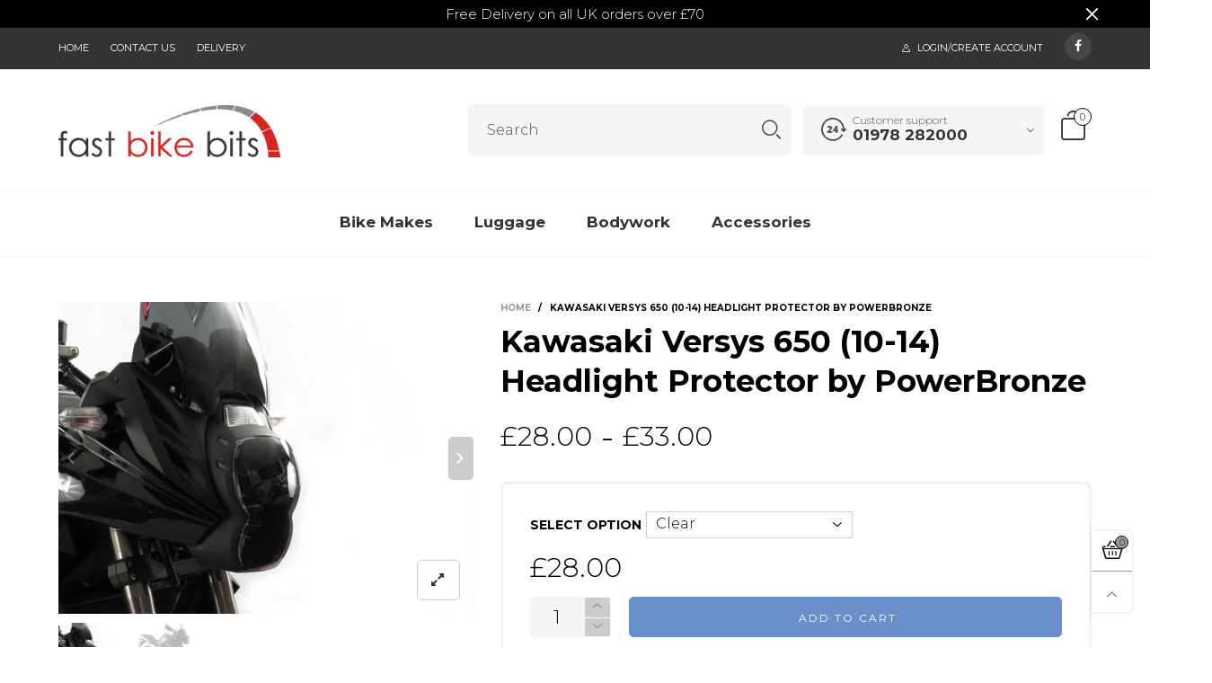

--- FILE ---
content_type: text/html; charset=utf-8
request_url: https://fastbikebits.com/products/kawasaki-versys-650-headlight-protector-by-powerbronze-440-k485
body_size: 42227
content:
<!doctype html>
<!--[if IE 9]> <html class="ie9 no-js" lang="en"> <![endif]-->
<!--[if (gt IE 9)|!(IE)]><!--> <html class="no-js" lang="en"> <!--<![endif]-->
<head><meta charset="utf-8">
  <meta http-equiv="X-UA-Compatible" content="IE=edge">
  <meta name="viewport" content="width=device-width,initial-scale=1">
  <meta name="theme-color" content="#7796a8"><link rel="canonical" href="https://fastbikebits.com/products/kawasaki-versys-650-headlight-protector-by-powerbronze-440-k485"><link rel="shortcut icon" href="//fastbikebits.com/cdn/shop/files/favicon_61ab315a-84be-42af-8b4e-c5804188e84a_32x32.png?v=1613680157" type="image/png"><title>Kawasaki Versys 650 (10-14) Headlight Protector by PowerBronze
&ndash; Fast Bike Bits Ltd
</title><meta name="description" content="Powerbronze Headlight Protectors protect your headlight unit while giving your bike a personal touch, as they can be supplied in various different colours. Protects your Kawasaki Versys 650s headlight Wide choice of colours available Comes pre-drilled and ready to fit Includes full instructions to ensure easy fitment 1"><!-- /snippets/social-meta-tags.liquid -->




<meta property="og:site_name" content="Fast Bike Bits Ltd">
<meta property="og:url" content="https://fastbikebits.com/products/kawasaki-versys-650-headlight-protector-by-powerbronze-440-k485">
<meta property="og:title" content="Kawasaki Versys 650 (10-14) Headlight Protector by PowerBronze">
<meta property="og:type" content="product">
<meta property="og:description" content="Powerbronze Headlight Protectors protect your headlight unit while giving your bike a personal touch, as they can be supplied in various different colours. Protects your Kawasaki Versys 650s headlight Wide choice of colours available Comes pre-drilled and ready to fit Includes full instructions to ensure easy fitment 1">

  <meta property="og:price:amount" content="28.00">
  <meta property="og:price:currency" content="GBP">

<meta property="og:image" content="http://fastbikebits.com/cdn/shop/products/PB-440-K485-2_1200x1200.jpg?v=1650644387"><meta property="og:image" content="http://fastbikebits.com/cdn/shop/products/PB-440-K485-3_1200x1200.jpg?v=1650644387">
<meta property="og:image:secure_url" content="https://fastbikebits.com/cdn/shop/products/PB-440-K485-2_1200x1200.jpg?v=1650644387"><meta property="og:image:secure_url" content="https://fastbikebits.com/cdn/shop/products/PB-440-K485-3_1200x1200.jpg?v=1650644387">


<meta name="twitter:card" content="summary_large_image">
<meta name="twitter:title" content="Kawasaki Versys 650 (10-14) Headlight Protector by PowerBronze">
<meta name="twitter:description" content="Powerbronze Headlight Protectors protect your headlight unit while giving your bike a personal touch, as they can be supplied in various different colours. Protects your Kawasaki Versys 650s headlight Wide choice of colours available Comes pre-drilled and ready to fit Includes full instructions to ensure easy fitment 1">
<style rel="stylesheet">.container{margin-right:auto;margin-left:auto;padding-left:15px;padding-right:15px}.container:before,.container:after{content:" ";display:table}.container:after{clear:both}@media (min-width: 768px){.container{width:760px}}@media (min-width: 992px){.container{width:980px}}@media (min-width: 1200px){.container{width:1180px}}.container-fluid{margin-right:auto;margin-left:auto;padding-left:15px;padding-right:15px}.container-fluid:before,.container-fluid:after{content:" ";display:table}.container-fluid:after{clear:both}.row{margin-left:-15px;margin-right:-15px}.row:before,.row:after{content:" ";display:table}.row:after{clear:both}.col-xs-1,.col-sm-1,.col-md-1,.col-lg-1,.col-xs-2,.col-sm-2,.col-md-2,.col-lg-2,.col-xs-3,.col-sm-3,.col-md-3,.col-lg-3,.col-xs-4,.col-sm-4,.col-md-4,.col-lg-4,.col-xs-5,.col-sm-5,.col-md-5,.col-lg-5,.col-xs-6,.col-sm-6,.col-md-6,.col-lg-6,.col-xs-7,.col-sm-7,.col-md-7,.col-lg-7,.col-xs-8,.col-sm-8,.col-md-8,.col-lg-8,.col-xs-9,.col-sm-9,.col-md-9,.col-lg-9,.col-xs-10,.col-sm-10,.col-md-10,.col-lg-10,.col-xs-11,.col-sm-11,.col-md-11,.col-lg-11,.col-xs-12,.col-sm-12,.col-md-12,.col-lg-12{position:relative;min-height:1px;padding-left:15px;padding-right:15px}.col-xs-1,.col-xs-2,.col-xs-3,.col-xs-4,.col-xs-5,.col-xs-6,.col-xs-7,.col-xs-8,.col-xs-9,.col-xs-10,.col-xs-11,.col-xs-12{float:left}.col-xs-1{width:8.33333%}.col-xs-2{width:16.66667%}.col-xs-3{width:25%}.col-xs-4{width:33.33333%}.col-xs-5{width:41.66667%}.col-xs-6{width:50%}.col-xs-7{width:58.33333%}.col-xs-8{width:66.66667%}.col-xs-9{width:75%}.col-xs-10{width:83.33333%}.col-xs-11{width:91.66667%}.col-xs-12{width:100%}.col-xs-pull-0{right:auto}.col-xs-pull-1{right:8.33333%}.col-xs-pull-2{right:16.66667%}.col-xs-pull-3{right:25%}.col-xs-pull-4{right:33.33333%}.col-xs-pull-5{right:41.66667%}.col-xs-pull-6{right:50%}.col-xs-pull-7{right:58.33333%}.col-xs-pull-8{right:66.66667%}.col-xs-pull-9{right:75%}.col-xs-pull-10{right:83.33333%}.col-xs-pull-11{right:91.66667%}.col-xs-pull-12{right:100%}.col-xs-push-0{left:auto}.col-xs-push-1{left:8.33333%}.col-xs-push-2{left:16.66667%}.col-xs-push-3{left:25%}.col-xs-push-4{left:33.33333%}.col-xs-push-5{left:41.66667%}.col-xs-push-6{left:50%}.col-xs-push-7{left:58.33333%}.col-xs-push-8{left:66.66667%}.col-xs-push-9{left:75%}.col-xs-push-10{left:83.33333%}.col-xs-push-11{left:91.66667%}.col-xs-push-12{left:100%}.col-xs-offset-0{margin-left:0%}.col-xs-offset-1{margin-left:8.33333%}.col-xs-offset-2{margin-left:16.66667%}.col-xs-offset-3{margin-left:25%}.col-xs-offset-4{margin-left:33.33333%}.col-xs-offset-5{margin-left:41.66667%}.col-xs-offset-6{margin-left:50%}.col-xs-offset-7{margin-left:58.33333%}.col-xs-offset-8{margin-left:66.66667%}.col-xs-offset-9{margin-left:75%}.col-xs-offset-10{margin-left:83.33333%}.col-xs-offset-11{margin-left:91.66667%}.col-xs-offset-12{margin-left:100%}@media (min-width: 768px){.col-sm-1,.col-sm-2,.col-sm-3,.col-sm-4,.col-sm-5,.col-sm-6,.col-sm-7,.col-sm-8,.col-sm-9,.col-sm-10,.col-sm-11,.col-sm-12{float:left}.col-sm-1{width:8.33333%}.col-sm-2{width:16.66667%}.col-sm-3{width:25%}.col-sm-4{width:33.33333%}.col-sm-5{width:41.66667%}.col-sm-6{width:50%}.col-sm-7{width:58.33333%}.col-sm-8{width:66.66667%}.col-sm-9{width:75%}.col-sm-10{width:83.33333%}.col-sm-11{width:91.66667%}.col-sm-12{width:100%}.col-sm-pull-0{right:auto}.col-sm-pull-1{right:8.33333%}.col-sm-pull-2{right:16.66667%}.col-sm-pull-3{right:25%}.col-sm-pull-4{right:33.33333%}.col-sm-pull-5{right:41.66667%}.col-sm-pull-6{right:50%}.col-sm-pull-7{right:58.33333%}.col-sm-pull-8{right:66.66667%}.col-sm-pull-9{right:75%}.col-sm-pull-10{right:83.33333%}.col-sm-pull-11{right:91.66667%}.col-sm-pull-12{right:100%}.col-sm-push-0{left:auto}.col-sm-push-1{left:8.33333%}.col-sm-push-2{left:16.66667%}.col-sm-push-3{left:25%}.col-sm-push-4{left:33.33333%}.col-sm-push-5{left:41.66667%}.col-sm-push-6{left:50%}.col-sm-push-7{left:58.33333%}.col-sm-push-8{left:66.66667%}.col-sm-push-9{left:75%}.col-sm-push-10{left:83.33333%}.col-sm-push-11{left:91.66667%}.col-sm-push-12{left:100%}.col-sm-offset-0{margin-left:0%}.col-sm-offset-1{margin-left:8.33333%}.col-sm-offset-2{margin-left:16.66667%}.col-sm-offset-3{margin-left:25%}.col-sm-offset-4{margin-left:33.33333%}.col-sm-offset-5{margin-left:41.66667%}.col-sm-offset-6{margin-left:50%}.col-sm-offset-7{margin-left:58.33333%}.col-sm-offset-8{margin-left:66.66667%}.col-sm-offset-9{margin-left:75%}.col-sm-offset-10{margin-left:83.33333%}.col-sm-offset-11{margin-left:91.66667%}.col-sm-offset-12{margin-left:100%}}@media (min-width: 992px){.col-md-1,.col-md-2,.col-md-3,.col-md-4,.col-md-5,.col-md-6,.col-md-7,.col-md-8,.col-md-9,.col-md-10,.col-md-11,.col-md-12{float:left}.col-md-1{width:8.33333%}.col-md-2{width:16.66667%}.col-md-3{width:25%}.col-md-4{width:33.33333%}.col-md-5{width:41.66667%}.col-md-6{width:50%}.col-md-7{width:58.33333%}.col-md-8{width:66.66667%}.col-md-9{width:75%}.col-md-10{width:83.33333%}.col-md-11{width:91.66667%}.col-md-12{width:100%}.col-md-pull-0{right:auto}.col-md-pull-1{right:8.33333%}.col-md-pull-2{right:16.66667%}.col-md-pull-3{right:25%}.col-md-pull-4{right:33.33333%}.col-md-pull-5{right:41.66667%}.col-md-pull-6{right:50%}.col-md-pull-7{right:58.33333%}.col-md-pull-8{right:66.66667%}.col-md-pull-9{right:75%}.col-md-pull-10{right:83.33333%}.col-md-pull-11{right:91.66667%}.col-md-pull-12{right:100%}.col-md-push-0{left:auto}.col-md-push-1{left:8.33333%}.col-md-push-2{left:16.66667%}.col-md-push-3{left:25%}.col-md-push-4{left:33.33333%}.col-md-push-5{left:41.66667%}.col-md-push-6{left:50%}.col-md-push-7{left:58.33333%}.col-md-push-8{left:66.66667%}.col-md-push-9{left:75%}.col-md-push-10{left:83.33333%}.col-md-push-11{left:91.66667%}.col-md-push-12{left:100%}.col-md-offset-0{margin-left:0%}.col-md-offset-1{margin-left:8.33333%}.col-md-offset-2{margin-left:16.66667%}.col-md-offset-3{margin-left:25%}.col-md-offset-4{margin-left:33.33333%}.col-md-offset-5{margin-left:41.66667%}.col-md-offset-6{margin-left:50%}.col-md-offset-7{margin-left:58.33333%}.col-md-offset-8{margin-left:66.66667%}.col-md-offset-9{margin-left:75%}.col-md-offset-10{margin-left:83.33333%}.col-md-offset-11{margin-left:91.66667%}.col-md-offset-12{margin-left:100%}}@media (min-width: 1200px){.col-lg-1,.col-lg-2,.col-lg-3,.col-lg-4,.col-lg-5,.col-lg-6,.col-lg-7,.col-lg-8,.col-lg-9,.col-lg-10,.col-lg-11,.col-lg-12{float:left}.col-lg-1{width:8.33333%}.col-lg-2{width:16.66667%}.col-lg-3{width:25%}.col-lg-4{width:33.33333%}.col-lg-5{width:41.66667%}.col-lg-6{width:50%}.col-lg-7{width:58.33333%}.col-lg-8{width:66.66667%}.col-lg-9{width:75%}.col-lg-10{width:83.33333%}.col-lg-11{width:91.66667%}.col-lg-12{width:100%}.col-lg-pull-0{right:auto}.col-lg-pull-1{right:8.33333%}.col-lg-pull-2{right:16.66667%}.col-lg-pull-3{right:25%}.col-lg-pull-4{right:33.33333%}.col-lg-pull-5{right:41.66667%}.col-lg-pull-6{right:50%}.col-lg-pull-7{right:58.33333%}.col-lg-pull-8{right:66.66667%}.col-lg-pull-9{right:75%}.col-lg-pull-10{right:83.33333%}.col-lg-pull-11{right:91.66667%}.col-lg-pull-12{right:100%}.col-lg-push-0{left:auto}.col-lg-push-1{left:8.33333%}.col-lg-push-2{left:16.66667%}.col-lg-push-3{left:25%}.col-lg-push-4{left:33.33333%}.col-lg-push-5{left:41.66667%}.col-lg-push-6{left:50%}.col-lg-push-7{left:58.33333%}.col-lg-push-8{left:66.66667%}.col-lg-push-9{left:75%}.col-lg-push-10{left:83.33333%}.col-lg-push-11{left:91.66667%}.col-lg-push-12{left:100%}.col-lg-offset-0{margin-left:0%}.col-lg-offset-1{margin-left:8.33333%}.col-lg-offset-2{margin-left:16.66667%}.col-lg-offset-3{margin-left:25%}.col-lg-offset-4{margin-left:33.33333%}.col-lg-offset-5{margin-left:41.66667%}.col-lg-offset-6{margin-left:50%}.col-lg-offset-7{margin-left:58.33333%}.col-lg-offset-8{margin-left:66.66667%}.col-lg-offset-9{margin-left:75%}.col-lg-offset-10{margin-left:83.33333%}.col-lg-offset-11{margin-left:91.66667%}.col-lg-offset-12{margin-left:100%}}.clearfix:before,.clearfix:after{content:" ";display:table}.clearfix:after{clear:both}.center-block{display:block;margin-left:auto;margin-right:auto}.pull-right{float:right !important}.pull-left{float:left !important}.hide{display:none !important}.show{display:block !important}.invisible{visibility:hidden}.text-hide{font:0/0 a;color:transparent;text-shadow:none;background-color:transparent;border:0}.hidden{display:none !important}.affix{position:fixed}@-ms-viewport{width:device-width}.visible-xs{display:none !important}.visible-sm{display:none !important}.visible-md{display:none !important}.visible-lg{display:none !important}.visible-xs-block,.visible-xs-inline,.visible-xs-inline-block,.visible-sm-block,.visible-sm-inline,.visible-sm-inline-block,.visible-md-block,.visible-md-inline,.visible-md-inline-block,.visible-lg-block,.visible-lg-inline,.visible-lg-inline-block{display:none !important}@media (max-width: 767px){.visible-xs{display:block !important}table.visible-xs{display:table !important}tr.visible-xs{display:table-row !important}th.visible-xs,td.visible-xs{display:table-cell !important}}@media (max-width: 767px){.visible-xs-block{display:block !important}}@media (max-width: 767px){.visible-xs-inline{display:inline !important}}@media (max-width: 767px){.visible-xs-inline-block{display:inline-block !important}}@media (min-width: 768px) and (max-width: 991px){.visible-sm{display:block !important}table.visible-sm{display:table !important}tr.visible-sm{display:table-row !important}th.visible-sm,td.visible-sm{display:table-cell !important}}@media (min-width: 768px) and (max-width: 991px){.visible-sm-block{display:block !important}}@media (min-width: 768px) and (max-width: 991px){.visible-sm-inline{display:inline !important}}@media (min-width: 768px) and (max-width: 991px){.visible-sm-inline-block{display:inline-block !important}}@media (min-width: 992px) and (max-width: 1199px){.visible-md{display:block !important}table.visible-md{display:table !important}tr.visible-md{display:table-row !important}th.visible-md,td.visible-md{display:table-cell !important}}@media (min-width: 992px) and (max-width: 1199px){.visible-md-block{display:block !important}}@media (min-width: 992px) and (max-width: 1199px){.visible-md-inline{display:inline !important}}@media (min-width: 992px) and (max-width: 1199px){.visible-md-inline-block{display:inline-block !important}}@media (min-width: 1200px){.visible-lg{display:block !important}table.visible-lg{display:table !important}tr.visible-lg{display:table-row !important}th.visible-lg,td.visible-lg{display:table-cell !important}}@media (min-width: 1200px){.visible-lg-block{display:block !important}}@media (min-width: 1200px){.visible-lg-inline{display:inline !important}}@media (min-width: 1200px){.visible-lg-inline-block{display:inline-block !important}}@media (max-width: 767px){.hidden-xs{display:none !important}}@media (min-width: 768px) and (max-width: 991px){.hidden-sm{display:none !important}}@media (min-width: 992px) and (max-width: 1199px){.hidden-md{display:none !important}}@media (min-width: 1200px){.hidden-lg{display:none !important}}.visible-print{display:none !important}@media print{.visible-print{display:block !important}table.visible-print{display:table !important}tr.visible-print{display:table-row !important}th.visible-print,td.visible-print{display:table-cell !important}}.visible-print-block{display:none !important}@media print{.visible-print-block{display:block !important}}.visible-print-inline{display:none !important}@media print{.visible-print-inline{display:inline !important}}.visible-print-inline-block{display:none !important}@media print{.visible-print-inline-block{display:inline-block !important}}@media print{.hidden-print{display:none !important}}*{-webkit-box-sizing:border-box;box-sizing:border-box}*:before,*:after{-webkit-box-sizing:border-box;box-sizing:border-box}html{-ms-text-size-adjust:100%;-webkit-text-size-adjust:100%;-webkit-tap-highlight-color:rgba(0,0,0,0)}body{font-family:'Montserrat', sans-serif;font-size:14px;font-weight:300;background:#ffffff;color:#000000;margin:0;line-height:1.55em;font-smooth:always;font-smoothing:antialiased;-moz-font-smoothing:antialiased;-webkit-font-smoothing:antialiased}a{color:#000000;text-decoration:none}.alternative{color:#6990cb;font-size:15px;font-weight:400}.row:before,.row:after{display:block}hr{margin-top:20px;margin-bottom:20px;border:0;border-top:1px solid rgba(0, 0, 0, 0.5)}select{-webkit-appearance:none;-moz-appearance:none;appearance:none}select,input{border-radius:0}select:focus,select:active,input:focus,input:active{outline:none}ul>li{list-style:none}.db{display:block}i{font-size:100%}p{margin:0 0 10px}.text-uppercase{text-transform:uppercase}.dib{display:inline-block}.por{position:relative}.text-left{text-align:left}.text-right{text-align:right}.text-center{text-align:center}.w100{width:100%}.h100{height:100%}.hide-in-loading{display:none}.grid__item.banner-item{margin-bottom:0}.list--inline{padding:0;margin:0}.list--inline li{display:inline-block;margin-bottom:0;vertical-align:middle}.center-abs{left:0;right:0;margin-left:auto;margin-right:auto}h1,h2,h3,h4,h5,h6,.h1,.h2,.h3,.h4,.h5,.h6{line-height:1.3em;font-weight:500;color:inherit}.h1,h1{font-size:36px}.h2,h2{font-size:30px}.h3,h3{font-size:24px}.h4,h4{font-size:18px}.h5,h5{font-size:14px}.h6,h6{font-size:12px}.page-title{padding-bottom:20px;margin-top:0}@media (min-width: 1425px){.container-fluid{padding-left:30px;padding-right:30px}.container{width:1300px}}@media (min-width: 1920px){.container-fluid{padding-left:115px;padding-right:115px}.container{width:1440px}}@media (min-width: 2300px){.container{width:1920px}}.lazyloading.op1{opacity:1;filter:alpha(opacity=100);-ms-filter:"progid:DXImageTransform.Microsoft.Alpha(Opacity=$v2)"}@media (max-width: 767px){.fs-mb{font-size:13px}}@font-face{font-family:'BTWoodstock';src:url('//fastbikebits.com/cdn/shop/t/3/assets/BTWoodstock.eot?v=55702467120695452281599496215');src:url('//fastbikebits.com/cdn/shop/t/3/assets/BTWoodstock.eot?v=55702467120695452281599496215#iefix') format("embedded-opentype"),url('//fastbikebits.com/cdn/shop/t/3/assets/BTWoodstock.ttf?v=133273716297016695541599496216') format("truetype"),url('//fastbikebits.com/cdn/shop/t/3/assets/BTWoodstock.woff?v=135799955162937364361599496216') format("woff"),url('//fastbikebits.com/cdn/shop/t/3/assets/BTWoodstock.svg?v=124843666104112267491599496215#BTWoodstock') format("svg");font-weight:normal;font-style:normal;font-display:swap}[class^="wicon-"],[class*=" wicon-"]{visibility:hidden}@media (min-width: 992px){.footer__linklist--bottom li{display:inline-block}.pos-sticky{position:sticky;position:-webkit-sticky;top:30px}.pos-sticky--menu{top:93px}.h100-tb{height:100%}}.show-in-sticky{display:none}@media (max-width: 767px){.mobile-text-left{text-align:left}.mobile-text-center{text-align:center}.mobile-text-right{text-align:right}}@media (max-width: 991px){.tbs-text-left{text-align:left}.tbs-text-center{text-align:center}.tbs-text-right{text-align:right}}.col-xs-20{width:20%}@media (min-width: 768px){.col-sm-20{width:20%}}@media (min-width: 992px){.col-md-20{width:20%}}@media (min-width: 1200px){.col-lg-20{width:20%}}.grid{display:-ms-flex;display:-webkit-box;display:-ms-flexbox;display:flex;-webkit-box-orient:horizontal;-webkit-box-direction:normal;-ms-flex-flow:row wrap;flex-flow:row wrap;margin:-10px;width:calc(100% + 10px*2);-ms-flex-wrap:wrap;flex-wrap:wrap}@media (min-width: 768px){.grid{width:calc(100% + 15px*2);margin:-15px}}@media (min-width: 768px){.grid--border{margin:0;width:100%}}.grid--wide{margin-left:0 !important;margin-right:0 !important;width:100%}.grid__item{outline:none;padding:10px}@media (min-width: 768px){.grid__item{padding:15px}}@media (min-width: 768px){.grid__item--big{display:-ms-flex;display:-webkit-box;display:-ms-flexbox;display:flex;-webkit-box-orient:horizontal;-webkit-box-direction:normal;-ms-flex-flow:row wrap;flex-flow:row wrap}.grid__item--big .item__top{-webkit-box-flex:1;-ms-flex-positive:1;flex-grow:1}}.grid--small .grid__item{width:20%}.grid--medium .grid__item{width:25%}.grid--large .grid__item{width:33.33%}.grid--very-large .grid__item{width:50%}.grid--full .grid__item{width:100%}@media (max-width: 767px){[class*="grid--"] .grid__item{width:50%}.grid--full .grid__item,.grid--full-mobile .grid__item{width:100%}.use-touch-mobile .grid__item{width:60%;min-width:60%}.use-touch-mobile.grid--full .grid__item,.use-touch-mobile.grid--very-large .grid__item{width:75%;min-width:75%}}.item__name{display:block}@media (max-width: 767px){.item__name{white-space:normal}}@media (max-width: 1199px){.item__actions{position:static;margin-top:7px}}.product-price{display:block}.item__bottom .product-price{border-top:1px solid rgba(0, 0, 0, 0.05);margin-top:15px;padding-top:10px;-webkit-transition:ease-in-out all 0.3s;transition:ease-in-out all 0.3s}@media (min-width: 1200px){.item__actions--grid-mode{opacity:0;filter:alpha(opacity=0);-ms-filter:"progid:DXImageTransform.Microsoft.Alpha(Opacity=$v2)";visibility:hidden;-webkit-transition:ease-in-out all 0.3s;transition:ease-in-out all 0.3s;position:absolute;z-index:1}}.no-gutter{padding-left:0 !important;padding-right:0 !important}.no-gutter--left{padding-left:0 !important}.no-gutter--right{padding-right:0 !important}.gutter-bottom{padding-bottom:20px}.gutter-top{padding-top:20px}.gutter-ele-bottom{padding-bottom:10px}.gutter-ele-top{padding-top:10px}.gutter-ele-small-bottom{padding-bottom:5px}.gutter-ele-small-top{padding-top:5px}.distance-top-ele{margin-top:10px}.distance-bottom-ele{margin-bottom:10px}.big-gutter-top{padding-top:50px}.big-gutter-bottom{padding-bottom:50px}.margin0{margin:0}@media (max-width: 767px){.big-gutter-top{padding-top:25px}.big-gutter-bottom{padding-bottom:25px}}.position-static{position:static}.no-gutter-top{padding-top:0 !important}@media (min-width: 768px){.no-gutter-left-tb{padding-left:0}.no-gutter-right-tb{padding-right:0}.gutter-ele-top-tb{padding-top:10px}.gutter-ele-bottom-tb{padding-bottom:10px}}@media (max-width: 991px){.gutter-ele-top-tbs{padding-top:10px}.gutter-ele-bottom-tbs{padding-bottom:10px}}@media (max-width: 767px){.no-gutter-left-mb{padding-left:0}.no-gutter-right-mb{padding-right:0}.gutter-ele-top-mb{padding-top:10px}.gutter-ele-bottom-mb{padding-bottom:10px}}.nav-tabs{-ms-flex-flow:nowrap !important;flex-flow:nowrap !important;-moz-justify-content:flex-start;-ms-justify-content:flex-start;-webkit-box-pack:start;-ms-flex-pack:start;justify-content:flex-start;overflow-x:auto;overflow-y:hidden;white-space:nowrap;-webkit-box-shadow:none;box-shadow:none;max-width:100%;margin-bottom:20px !important;-webkit-overflow-scrolling:touch;-moz-overflow-scrolling:touch;-ms-overflow-scrolling:touch;-webkit-overflow-scrolling:touch}@media (max-width: 1199px){.nav-tabs{-moz-justify-content:flex-start;-ms-justify-content:flex-start;-webkit-box-pack:start;-ms-flex-pack:start;justify-content:flex-start}}@media (min-width: 768px){.nav-tabs{margin-bottom:50px !important}}@media (min-width: 992px){.nav-tabs{border-bottom:1px solid rgba(0, 0, 0, 0.05) !important}}.nav-tab-item:after{content:"";position:absolute;top:0;right:0;width:1px;height:60%;border-left:2px solid #dddddd;bottom:0;margin:auto 0;z-index:1}.nav-tab-item:last-child:after{display:none}.nav-tab-item.active>a,.nav-tab-item:hover>a,.nav-tab-item:focus>a{color:#6990cb;background:none !important}.nav-tab-item>a{font-size:22px;color:#999;padding:0 25px !important}@media (min-width: 992px){.nav-tab-item>a{background-color:transparent}.nav-tab-item>a:hover,.nav-tab-item>a:focus{background-color:transparent}}@media (min-width: 768px){.nav-tab-item{padding:0 15px}.nav-tab-item.active>a,.nav-tab-item:hover>a,.nav-tab-item:focus>a{color:#ffffff}}.nav-tab-item:first-child{padding-left:0}@media (min-width: 992px){.nav-tab-item:after{display:none}.nav-tab-item.active>a,.nav-tab-item:hover>a,.nav-tab-item:focus>a{color:#000;border-bottom-color:#000}.nav-tab-item a{background-color:transparent;border:none;border-radius:0;border-bottom:3px solid transparent;color:rgba(0, 0, 0, 0.5);font-family:'Montserrat', sans-serif;font-size:24px;padding:0 0 15px !important}}.tab-content>.tab-pane{display:none}.tab-content>.active{display:block}@media (min-width: 992px){.effect-hover{position:relative}.effect-hover__content{position:absolute;z-index:1}}@media (min-width: 1200px){.effect-hover__content{-webkit-transition:ease-in-out all 0.3s;transition:ease-in-out all 0.3s;visibility:hidden;opacity:0;filter:alpha(opacity=0);-ms-filter:"progid:DXImageTransform.Microsoft.Alpha(Opacity=$v2)"}}.button{-ms-flex-align:center;-moz-align-items:center;-ms-align-items:center;-o-align-items:center;-webkit-box-align:center;align-items:center;-moz-justify-content:center;-ms-justify-content:center;-webkit-box-pack:center;-ms-flex-pack:center;justify-content:center;font-size:10px;padding:0 15px;border-width:2px;font-weight:400;letter-spacing:2px;-webkit-transition:ease-in-out all 0.3s;transition:ease-in-out all 0.3s;text-align:center;text-transform:uppercase;height:45px;line-height:45px;border-radius:5px}.button--rad{border-radius:5px}.button--icon i{padding:0 !important}a.button{display:inline-block;text-decoration:none !important}.button--oneline{white-space:nowrap;overflow:hidden;max-width:100%}.use-slider-no-padding{margin-top:0;margin-bottom:0}.use-slider-no-padding .grid__item{padding-top:0;padding-bottom:0}@media (max-width: 767px){.use-touch-mobile{display:-ms-flex;display:-webkit-box;display:-ms-flexbox;display:flex;-webkit-box-orient:horizontal;-webkit-box-direction:normal;-ms-flex-flow:row wrap;flex-flow:row wrap;-ms-flex-flow:row nowrap !important;flex-flow:row nowrap !important;white-space:nowrap;-webkit-overflow-scrolling:touch;-moz-overflow-scrolling:touch;-ms-overflow-scrolling:touch;-webkit-overflow-scrolling:touch;scroll-behavior:smooth;-webkit-scroll-behavior:smooth;overflow-x:auto;-webkit-backface-visibility:hidden;backface-visibility:hidden;-webkit-transform:translateZ(0);overflow-y:hidden}.use-touch-mobile::-webkit-scrollbar{display:none}}@media (min-width: 768px){.ov-slider-tb{display:none}.use-slider:not(.slick-initialized){overflow:hidden}}@media (max-width: 767px){.ov-slider-mb{display:none}}@keyframes zoom-fade{from{opacity:0;-webkit-transform:scale(1.3, 1.3);transform:scale(1.3, 1.3)}to{opacity:1;-webkit-transform:scale(1, 1);transform:scale(1, 1)}}@-webkit-keyframes zoom-fade{from{opacity:0;-webkit-transform:scale(1.3, 1.3);transform:scale(1.3, 1.3)}to{opacity:1;-webkit-transform:scale(1, 1);transform:scale(1, 1)}}.lazyload,[data-lazy]{text-indent:-9999px}.lazyload,.lazyloading{opacity:0}@media (min-width: 992px){.lazyload:not(.pg__main-alt-image):not(.zoom-fade):not(.zoom-fade-slider),.lazyloaded:not(.pg__main-alt-image):not(.zoom-fade):not(.zoom-fade-slider){opacity:1;-webkit-transition:ease-in-out all 0.3s;transition:ease-in-out all 0.3s}}.lazyload:not(.pg__main-alt-image).zoom-fade,.lazyloaded:not(.pg__main-alt-image).zoom-fade{-webkit-animation:zoom-fade 3s cubic-bezier(0.215, 0.61, 0.355, 1) 0s forwards;animation:zoom-fade 3s cubic-bezier(0.215, 0.61, 0.355, 1) 0s forwards}.zoom-fade-slider{opacity:0}.slick-initialized .zoom-fade-slider{-webkit-animation:zoom-fade 2.5s cubic-bezier(0.26, 0.54, 0.32, 1) 0s forwards;animation:zoom-fade 2.5s cubic-bezier(0.26, 0.54, 0.32, 1) 0s forwards}@media (max-width: 767px){.use-touch-mobile .lazyloaded.zoom-fade-slider{opacity:1;-webkit-transition:2s cubic-bezier(0.215, 0.61, 0.355, 1);transition:2s cubic-bezier(0.215, 0.61, 0.355, 1)}}@media (min-width: 992px){.text-effect{opacity:0}}.op1{opacity:1;filter:alpha(opacity=100);-ms-filter:"progid:DXImageTransform.Microsoft.Alpha(Opacity=$v2)"}.loading{display:block;position:relative;overflow:hidden;background:rgba(0, 0, 0, 0.05)}.header__wrap{-ms-flex-align:stretch;-moz-align-items:stretch;-ms-align-items:stretch;-o-align-items:stretch;-webkit-box-align:stretch;align-items:stretch}.header__links--flex{-ms-flex-align:center;-moz-align-items:center;-ms-align-items:center;-o-align-items:center;-webkit-box-align:center;align-items:center;-moz-justify-content:flex-end;-ms-justify-content:flex-end;-webkit-box-pack:end;-ms-flex-pack:end;justify-content:flex-end}@media (max-width: 991px){.header__links{-moz-justify-content:flex-end;-ms-justify-content:flex-end;-webkit-box-pack:end;-ms-flex-pack:end;justify-content:flex-end}}.header__link{padding:0 12px}@media (max-width: 991px){.header__link{color:#222;font-size:25px;padding:0 14px}}.mobile-nav-bar{font-size:calc(25px + 7px);color:#222}.cart-number{font-size:11px;position:absolute}@media (max-width: 991px){.cart-number{top:-7px;right:-7px;border-radius:50%;background-color:#ffffff;width:20px;height:20px;line-height:19px;vertical-align:middle;font-size:13px;color:#000000 !important;border:1px solid #000000}}@media (min-width: 992px){.cart-number{width:20px;height:20px;border:1px solid #000000;text-align:center;vertical-align:middle;line-height:18px;color:#000000;border-radius:50%;background:#ffffff;-webkit-transition:ease-in-out all 0.3s;transition:ease-in-out all 0.3s}}.header__cart-trigger-desktop>i{font-size:40px}@media (max-width: 991px){.header-mobile__logo__image,.header-mobile__logo__link{width:110px;padding:0 10px}.header__link--account{font-size:calc(25px - 3px)}}.nav__item__label{display:inline-block;*display:inline;zoom:1;position:absolute;top:-15px;vertical-align:top;right:0;text-transform:capitalize;font-size:10px;white-space:nowrap;padding:3px 7px;line-height:11px;border-radius:3px}.link-list__item__link{position:relative}.section__title{font-size:30px;color:#000000;line-height:1.2;font-weight:700}@media (max-width: 767px){.section__title{font-size:20px;text-align:center}}.section__sub-title{font-size:11px;color:#333333;padding-top:40px}@media (min-width: 992px){.section__sub-title{font-size:20px}}.section__heading{padding-bottom:30px}@media (min-width: 992px){.section__heading{padding-bottom:45px}}.section__heading--with-sub{padding-bottom:30px}@media (min-width: 992px){.section__heading--with-sub{padding-bottom:45px}}.section__title__highline{color:#999999}.section__heading--tabs-inline .nav-tabs{margin-bottom:0 !important}@media (max-width: 991px){.section__heading--tabs-inline .section__title{width:100%}.section__heading--tabs-inline .nav-tabs{padding-top:30px}}@media (max-width: 767px){.section__heading--tabs-inline .nav-tabs{padding-top:25px}}.item__name{font-size:15px;color:#000000;line-height:1.55em;font-weight:100}@media (max-width: 767px){.pg__name{font-size:16px}}.item__bottom{padding:10px}.pg__option{color:#000000}.product-price__sold-out,.product-price__sale{padding-left:7px;padding-right:7px}.product-price__sold-out{vertical-align:sub;color:#999999}.product-price__price{color:#a5a5a5;font-size:13px;font-weight:700;line-height:24px;vertical-align:text-top}@media (min-width: 768px){.product-price__price{font-size:15px}}s.product-price__price{color:#727272;font-size:14px;font-weight:300;line-height:21px}.product-price__starting{vertical-align:sub}.item__vendor{margin-top:10px}.pg__main-alt-image{position:absolute;top:0;left:0;width:100%;height:100%;opacity:0;filter:alpha(opacity=0);-ms-filter:"progid:DXImageTransform.Microsoft.Alpha(Opacity=$v2)";-webkit-transition:ease-in-out all 0.3s;transition:ease-in-out all 0.3s}.wicon-like{vertical-align:text-bottom}.pg__options{width:100%;position:absolute;top:0;right:0;margin-top:10px}.pg__option__values{line-height:1}.pg__option__label{font-weight:600;min-width:80px;padding-right:5px;text-align:left;text-transform:uppercase}.pg__option__value{border:1px solid #cccccc;padding:0 30px 0 10px;display:inline-block;background:transparent;width:100%;white-space:nowrap;text-overflow:ellipsis;padding-bottom:5px}.swatch__item{width:auto;min-width:20px;height:20px;line-height:calc(20px - 5px);font-size:calc(20px - 7px);margin:1px 3px;padding:0 5px;border:1px solid transparent;display:inline-block;white-space:nowrap;overflow:hidden;text-decoration:none;background:rgba(0, 0, 0, 0.5);color:#000000}.swatch__item.disabled{opacity:.3;filter:alpha(opacity=30);-ms-filter:"progid:DXImageTransform.Microsoft.Alpha(Opacity=$v2)";pointer-events:none}.swatch__item.selected,.swatch__item:hover,.swatch__item:focus{border:1px solid #cccccc;text-decoration:none;outline:none;color:#000000}.swatch__item--color{min-width:calc(20px - 4px);height:calc(20px - 4px);line-height:calc(20px - 4px);background-size:cover;border:1px solid #cccccc;position:relative;padding:0;border-radius:50%}.swatch__item--color:after{position:absolute;top:0;right:0;bottom:0;left:0;content:'';font-family:'BTWoodstock'}.swatch__item--color:hover,.swatch__item--color:focus,.swatch__item--color.selected{background-size:cover}.swatch__item--color:hover:after,.swatch__item--color:focus:after,.swatch__item--color.selected:after{content:'\e900'}.swatch__item--color:hover:not(.swatch__item--single),.swatch__item--color:focus:not(.swatch__item--single),.swatch__item--color.selected:not(.swatch__item--single){min-width:20px;height:20px;line-height:20px}.qty-box{position:relative;width:60px;height:40px;margin-right:50px}@media (max-width: 767px){.qty-box{margin-right:40px}}.qty-box--single{height:45px}@media (max-width: 767px){.qty-box--single:not(.qty-box--sticky){width:100%;margin-bottom:15px;margin-right:30px}}.qty-box__ctrl{position:absolute;background:#ccc;border:1px solid #f5f5f5;height:100%;width:30px;padding:2px;left:100%;width:30px;height:50%;font-size:14px;color:rgba(0, 0, 0, 0.5)}.qty-box__ctrl--descrease{bottom:0;border-bottom-right-radius:3px}.qty-box__ctrl--increase{top:0;border-top-right-radius:3px;border-bottom:none}.qty-box__input{border:1px solid #f5f5f5;background:#f5f5f5;border-top-left-radius:3px;border-bottom-left-radius:3px}.slick-slider{position:relative;display:block;-webkit-box-sizing:border-box;box-sizing:border-box;-webkit-touch-callout:none;-webkit-user-select:none;-moz-user-select:none;-ms-user-select:none;user-select:none;-ms-touch-action:pan-y;touch-action:pan-y;-webkit-tap-highlight-color:transparent}.slick-list{position:relative;overflow:hidden;display:block;margin:0;padding:0;width:100%}.slick-list:focus{outline:none}.slick-list.dragging{cursor:pointer}.slick-slider .slick-track,.slick-slider .slick-list{-webkit-transform:translate3d(0, 0, 0);transform:translate3d(0, 0, 0)}.slick-slide{float:left;height:100%;min-height:1px;display:none}[dir="rtl"] .slick-slide{float:right}.slick-slide img{display:block;width:100%}.slick-slide.slick-loading img{display:none}.slick-slide.dragging img{pointer-events:none}.slick-initialized .slick-slide{display:block}.slick-loading .slick-slide{visibility:hidden}.slick-vertical .slick-slide{display:block;height:auto;border:1px solid transparent}.slick-arrow span:before{visibility:hidden}.f-right{float:right}@media (max-width: 767px){.f-right{float:none}}.f-left{float:left}.flex{display:-ms-flex;display:-webkit-box;display:-ms-flexbox;display:flex;-webkit-box-orient:horizontal;-webkit-box-direction:normal;-ms-flex-flow:row wrap;flex-flow:row wrap}.flex-wrap{-ms-flex-wrap:wrap;flex-wrap:wrap}.flex-align-hoz{-moz-justify-content:center;-ms-justify-content:center;-webkit-box-pack:center;-ms-flex-pack:center;justify-content:center}.flex-align-hoz-end{-moz-justify-content:flex-end;-ms-justify-content:flex-end;-webkit-box-pack:end;-ms-flex-pack:end;justify-content:flex-end}.flex-align-ver{-ms-flex-align:center;-moz-align-items:center;-ms-align-items:center;-o-align-items:center;-webkit-box-align:center;align-items:center}.flex-align-space-between{-moz-justify-content:space-between;-ms-justify-content:space-between;-webkit-box-pack:justify;-ms-flex-pack:justify;justify-content:space-between}.clearfix{clear:both}.lh1{line-height:1}.ver-sub{vertical-align:baseline}.banner-item__text{height:-webkit-fit-content;height:-moz-fit-content;height:fit-content}.button--banner{height:auto}.rb__products-title{padding-bottom:30px}.rb__products-title__text{font-size:45px;line-height:45px;font-weight:900}.rb__products-subtitle{padding-top:0;margin-top:calc(-20px - 5px);font-size:20px;letter-spacing:3px}.bt-dropdown__content{visibility:hidden;opacity:0;filter:alpha(opacity=0);-ms-filter:"progid:DXImageTransform.Microsoft.Alpha(Opacity=$v2)";display:none}input[type="search"]{-webkit-appearance:none !important}.search__input{height:35px;line-height:35px;padding:0 5px;margin:0;border:1px solid #f5f5f5;border-radius:0;-webkit-box-shadow:none;box-shadow:none;background:#f5f5f5}.search__submit{height:calc(35px + 2px);line-height:calc(35px + 2px);width:calc(35px + 4px);padding:0;margin:0;vertical-align:top;background:none;border:1px solid #f5f5f5;border-left:none}.pg__lbs{position:absolute;top:0;left:0}.lb-item{margin-bottom:5px;padding:5px 10px;font-size:13px;line-height:15px;font-weight:bold;border-radius:3px}.pg__countdown{position:absolute;font-weight:700;background:rgba(255, 255, 255, 0.1);bottom:0;left:0;color:#fff}.rte{font-size:16px;line-height:1.6em;text-align:justify}.rte img,.rte iframe{max-width:100%}.rte li{list-style:inherit}.img-container{display:block;clear:both;position:relative;min-height:1px;width:100%;height:100%;overflow:hidden}.img-abs{margin:0 auto;position:absolute;top:0}.img-responsive{display:block;max-width:100%;height:auto}.link-list{margin:-8px 0}.link-list__item{padding-top:8px;padding-bottom:8px}.link-list__item__dropdown--nav{opacity:0;filter:alpha(opacity=0);-ms-filter:"progid:DXImageTransform.Microsoft.Alpha(Opacity=$v2)";visibility:hidden;pointer-events:none}@media (max-width: 991px){.csi{padding:15px}.csi__code{padding:0 15px;position:relative}.csi__code:after{content:'';width:1px;height:100%;position:absolute;top:0;right:0;background:#000000}.csi__code--last:after{display:none}}
@media (min-width: 992px){.breadcrumbs{background-size:cover;background-position:center;background-attachment:fixed;background-repeat:no-repeat}}@media (max-width: 767px){.breadcrumbs__wrap-name{width:100%}}.breadcrumbs__list{white-space:nowrap;text-overflow:ellipsis;max-width:100%}@media (max-width: 767px){.breadcrumbs__list{width:100%}}.breadcrumbs--distance{margin-bottom:20px}@media (min-width: 992px){.breadcrumbs--distance{margin-bottom:50px}}@media (max-width: 991px){.breadcrumbs__inner{padding:0}.breadcrumbs__wrap{padding-top:0;padding-bottom:10px}.breadcrumbs--bkg{padding-top:10px;background-image:none !important}.breadcrumbs__name{margin-left:auto;margin-right:auto}.breadcrumbs__slogan{text-align:center}}.breadcrumbs__slogan{font-size:18px;color:#000000}@media (min-width: 992px){.breadcrumbs__name{font-size:50px;color:#000000;font-weight:700}}
.promo__item:last-child {padding-right: 0;}@media (max-width: 767px){.promo__text{font-size:15px !important}}.promo__button{height:38px;line-height:38px;border-radius:25px}.promo__close{position:absolute;top:0;right:0;width:30px;height:100%;text-align:center;font-size:23px;line-height:100%}@media (max-width: 767px){.promo{height:33px}}
.pg__thumbs{margin:0 -5px;width:calc(100% + 10px)}.pg__thumb{opacity:.3;filter:alpha(opacity=30);-ms-filter:"progid:DXImageTransform.Microsoft.Alpha(Opacity=$v2)"}.pg__thumb.active,.pg__thumb:hover{opacity:1;filter:alpha(opacity=100);-ms-filter:"progid:DXImageTransform.Microsoft.Alpha(Opacity=$v2)"}.pg__thumbs--small .pg__thumb{width:10%}.pg__thumbs--large .pg__thumb{width:20%}.pg__thumb{padding:10px 5px 0}.pg__thumb__link{display:block;width:100%}@media (min-width: 992px){.pg__thumbs--slider-vertical{margin-left:0;margin-right:0}.pg__thumbs--slider-vertical .pg__thumb{width:100%;padding-left:0;padding-right:0}}@media (min-width: 992px){.pg__thumbs--slider-vertical{margin-top:-10px;margin-bottom:0;width:100% !important;height:calc(100% - 50px)}.slick-arrow--single-thumbs-vertical{margin:0 auto !important}.slick-arrow--single-thumbs-vertical.slick-prev span:before{content:'\e61a'}.slick-arrow--single-thumbs-vertical.slick-next span:before{content:'\e619'}}.product-single__small-buttons{position:absolute;bottom:15px;right:15px;z-index:1;width:34px}.product-single__small-buttons>a{width:34px;height:34px;line-height:34px;padding:0}@media (max-width: 767px){.product-single__photos__row{margin:0}}.sizechart-table{width:100%}@media (max-width: 767px){.product-single__thumbs-wrap{padding-left:15px;padding-right:15px}}@media (min-width: 992px){.qty-box--single-layout1,.qty-box--single-layout3{margin-bottom:15px;margin-right:10px;width:calc(100% - 30px)}}.pg__main-options{padding:20px 30px;margin-bottom:10px;border:3px solid rgba(0, 0, 0, 0.05);border-radius:8px;margin-top:20px}@media (min-width: 992px) and (max-width: 1199px){.pg__main-options{padding:15px 18px}}.pg__main-options--small{padding:10px}.pg__countdown-wrap>div{border-radius:8px}.swatch__item--single{min-width:30px;height:30px;line-height:calc(30px - 3px)}.swatch__item--single:not(.swatch__item--color){background:rgba(0, 0, 0, 0.05);border-color:rgba(0, 0, 0, 0.05);color:#000000;font-size:13px;border-radius:3px}.swatch__item--single:not(.swatch__item--color):hover,.swatch__item--single:not(.swatch__item--color).selected{border-color:#000000}.swatch__item--single.swatch__item--color{width:30px;font-size:15px}
.product-nav__item{position:fixed;top:50%;z-index:2;padding:15px}.product-nav__content{width:320px}.product-nav__item--previous{left:0;-webkit-transform:translate(-83%, -50%);transform:translate(-83%, -50%)}.product-nav__item--next{right:0;-webkit-transform:translate(83%, -50%);transform:translate(83%, -50%)}.product-nav__info{padding:0 15px;width:70%}.product-nav__image{width:30%}@media (max-width: 991px){.product-template-section{padding-top:0}}
.freb__title{color:#000000}.pg__fre-check{position:absolute;background:#ffffff;color:#000000;border:1px solid #000000;bottom:0;right:0;width:30px;height:30px;border-radius:0;cursor:pointer}.pg--freb:not(.selected) .pg__fre-check i{display:none}.pg--freb:nth-last-child(2) .pg__freb-icon{display:none}.freb__border{border:1px solid rgba(0, 0, 0, 0.05);padding:15px}@media (min-width: 992px){.freb__border{padding:30px 15px}}.item__top--freb{padding:0 50px;margin:0 auto}.pg__options--fre{position:inherit}.pg__freb-icon{position:absolute;top:50%;right:-26px;-webkit-transform:translateY(-50%);transform:translateY(-50%);font-size:30px}.freb__total,.freb__total-price{vertical-align:middle}.item__bottom--freb{position:static !important}@media (min-width: 992px){.item__bottom--freb{text-align:center}}@media (max-width: 991px){.item__top--freb{padding:0}.item__top--freb{width:30%}.item__bottom--freb{width:70%;padding:0 15px !important}.item__bottom--freb .pg__name{padding:0}}.product-price__price--freb{padding:0 3px}
.support__trigger{color:rgba(51, 51, 51, 0.85);font-size:12px;padding:0}.support__trigger:before{line-height:55px}.support__trigger i{font-size:28px;margin-right:7px}@media (min-width: 992px){.support__trigger{border:1px #f5f5f5 solid;border-radius:6px;background:#f5f5f5}}.support__title{line-height:12px}.support__hotline{font-size:17px;font-weight:bold;color:#333333;font-family:'Montserrat', sans-serif}.support{width:244px}@media (min-width: 1200px){.support{width:270px}}.support__content{min-width:100% !important;padding:20px !important}.support__area__hotline{font-size:18px;line-height:18px;font-weight:bold;font-family:'Montserrat', sans-serif}.support__area__address{font-size:11px;color:rgba(0,0,0,0.4);text-transform:uppercase}.support__area__email{color:#6990cb}.support__area:first-child{margin-bottom:20px;padding-bottom:20px;border-bottom:1px #f5f5f5 solid}.support__social{margin-top:10px}.support__social__icon{width:40px;height:40px;line-height:40px;text-align:center;border-radius:50%;margin:0 4px;font-size:16px}.support__social__icon:first-child{margin-left:0}.support__social__icon:last-child{margin-right:0}.support__social__icon:hover{background:#999999;color:#111}.support__social__icon--facebook{background:#6886b7}.support__social__icon--twitter{background:#54c1de}.support__social__icon--pinterest{background:#e60023}.support__social__icon--whatsapp{background:#25d366}
</style>
<style rel="stylesheet" media="all and (min-width:992px)">.nav__item__dropdown{opacity:0;filter:alpha(opacity=0);-ms-filter:"progid:DXImageTransform.Microsoft.Alpha(Opacity=$v2)";visibility:hidden;position:absolute}.nav__item{position:static;float:left;width:auto;padding:25px 16px;-webkit-box-align:center;-ms-flex-align:center;align-items:center;border-bottom:2px solid transparent}.nav__item>a{font-size:16px;position:relative;font-weight:700;line-height:unset}@media (min-width: 1200px){.nav__item{padding-left:23px;padding-right:23px}.nav__item>a{padding:0;font-size:17px}}.main-nav>ul{margin:0 -15px}.header--style6{width:100%;height:auto;padding-bottom:0;z-index:2;background:#ffffff;color:#333333}.header__links{border-bottom:1px rgba(51, 51, 51, 0.05) solid}.header__links--bkg{background:#333333}.header__links__left,.header__links__right{margin-left:-12px;margin-right:-12px}.header__link{color:rgba(51, 51, 51, 0.85)}.header__link--top{padding-top:12px;padding-bottom:12px;font-size:11px;font-weight:400;text-transform:uppercase;color:#fff}.header__link--top i{padding-right:5px}.header__link--account i{font-size:calc(11px + 4px);vertical-align:text-top}.cart-number{top:0;right:0}.header__cart-trigger-desktop>i{color:#333333}.header__cart-trigger-desktop:hover .cart-number{background:#333333;color:#ffffff !important}.currency-switcher{display:inline-block}.search-header{width:300px}@media (min-width: 1200px){.search-header{width:360px}}.search-header__input{color:rgba(51, 51, 51, 0.85);height:55px;line-height:55px;font-size:17px;border:1px #f5f5f5 solid !important;border-radius:6px;font-weight:300;padding-left:20px;padding-right:50px}.search-header__input::-webkit-input-placeholder{color:rgba(51, 51, 51, 0.85)}.search-header__input::-moz-placeholder{color:rgba(51, 51, 51, 0.85)}.search-header__input:-ms-input-placeholder{color:rgba(51, 51, 51, 0.85)}.search-header__input:-moz-placeholder{color:rgba(51, 51, 51, 0.85)}.search-header__submit{position:absolute;border:none;right:15px;top:0;bottom:0;height:57px;line-height:60px;font-size:25px;font-weight:300;color:rgba(51, 51, 51, 0.85)}.header__social__icon{color:#fff;width:30px;height:30px;background:rgba(255, 255, 255, 0.1);border-radius:50%;line-height:30px;text-align:center;margin:0 2px}.header__social__icon:first-child{margin-left:0}.header__social__icon:last-child{margin-right:0}.header__social__icon:hover{background:#fff;color:#111;text-decoration:none}.nav-wrap{border-bottom:1px #f5f5f5 solid;border-top:1px #f5f5f5 solid}.header__logo__image{max-width:247px}.cart-dropdown-wrap .hc{overflow:hidden}.support__trigger:hover{text-decoration:none}.nav__item>a{color:#333333}.lp__language-name{max-width:65px;overflow:hidden}
</style><script>
  window.lazySizesConfig = window.lazySizesConfig || {};
  window.lazySizesConfig['data-widths'] =  [180, 360, 540, 720, 900, 1080, 1296, 1512, 1728, 2048];
  window.lazySizesConfig.loadMode = 1;var theme = {
    strings: {
      addToCart: "Add to cart",
      soldOut: "Sold out",
      unavailable: "Unavailable",
      showMore: "Show More",
      showLess: "Show Less",
      addressError: "Error looking up that address",
      addressNoResults: "No results for that address",
      addressQueryLimit: "You have exceeded the Google API usage limit. Consider upgrading to a \u003ca href=\"https:\/\/developers.google.com\/maps\/premium\/usage-limits\"\u003ePremium Plan\u003c\/a\u003e.",
      authError: "There was a problem authenticating your Google Maps account.",
      addCartMsg: "product_title has been added to the shopping cart.",
      upsellTitle: "You may also like these products",
      previous: "Previous",
      next: "Next",
      wishlistEmpty: "There are no items in your wishlist.",
      countdownTplHour: "%H : %M : %S",
      countdownTplDay: "%-d day%!d %H : %M : %S",
      countdownTplWeek: "%-w week%!w %-d day%!d %H : %M : %S"
    },
    enableWishlist: false,
    enableFreeShipping: true,
    freeShippingGoal: 7000,
    freeShippingGoalText: "Congratulations! You've got free shipping.",
    freeShippingProgressText: "Only [remain_amount] away from free shipping.",
    rootUrl: '/',
    collectionAllUrl: '/collections/all',
    recommendationUrl: '/recommendations/products',
    searchUrl: '/search',
    cartUrl: '/cart',
    cartJsonUrl: '/cart.js',
    cartAddUrl: '/cart/add.js',
    cartChangeUrl: '/cart/change.js',
    cartUpdateUrl: '/cart/update.js',
    cartClearUrl: '/cart/clear.js',
    cartNumber: 0,
    cartAction: "open_cart",
    cartTerms: false,
    cartTermsUrl: null,
    moneyFormat: "\u003cspan class=\"money\"\u003e£{{amount}}\u003c\/span\u003e",
    currencyServices: ['https://ipinfo.io/json'],
    favicon: {
      enable: false,
      pos: "up",
      bkgColor: "#ffffff",
      textColor: "#d12424"
    },
    libs: {
      "photoswipe": {
        "css": ["//fastbikebits.com/cdn/shop/t/3/assets/photoswipe.css?v=141757233215576230921599496238","//fastbikebits.com/cdn/shop/t/3/assets/photoswipe-default-skin.css?v=1076866869276905351599496237"],
        "js": "//fastbikebits.com/cdn/shop/t/3/assets/bt-photoswipe.min.js?v=161738133116105279151599496212"
      },
      "lightgallery": {
        "css": ["//fastbikebits.com/cdn/shop/t/3/assets/lightgallery.scss.css?v=63797476969712306191739486386"],
        "js": "//fastbikebits.com/cdn/shop/t/3/assets/bt-lightgallery.min.js?v=146598080825006262481599496212"
      },
      "modalvideo": {
        "css": ["//fastbikebits.com/cdn/shop/t/3/assets/modal-video.min.css?v=181548571557970817371599496235"],
        "js": "//fastbikebits.com/cdn/shop/t/3/assets/jquery-modal-video.min.js?v=26874498530096680501599496227"
      },
      "recommendedProducts": {
        "css": ["//fastbikebits.com/cdn/shop/t/3/assets/recommended-products.scss.css?v=3162186005065211521599496284"]
      },
      "googleMaps": {
        "css": ["//fastbikebits.com/cdn/shop/t/3/assets/google-maps.scss.css?v=79802020865140811111599496284"]
      },
      "newsletterPopup": {
        "css": ["//fastbikebits.com/cdn/shop/t/3/assets/newsletter-popup.scss.css?v=5047253187316629361599496284"]
      },
      "youtube": {
        "js": "//youtube.com/iframe_api"
      },
      "vimeo": {
        "js": "//player.vimeo.com/api/player.js"
      }},
    loadedLibs: [],
    requireCss: [],
    review: {
      enable: false,
      app: "product_review"
    },
    searchSuggest: {
      enable: false,
      limit: "10"
    },
    enableCookieConsent: true,
    enableNewsPopup: true,
    enableRecommendedProducts: false
  };
  var enableCurrencyConverter = false;
  var enableCurrencyAuto = false;
  var currencyFormat = 'money_format';
  var shopCurrency = 'GBP';
  var defaultCurrency = 'GBP';
  var cookieCurrency;
  var currencyFormat1 = "£{{amount}} GBP";
  var currencyFormat2 = "£{{amount}}";

  var upsellRandom = false;
  var rtl = false;

  document.documentElement.className = document.documentElement.className.replace('no-js', 'js');
</script><script>window.performance && window.performance.mark && window.performance.mark('shopify.content_for_header.start');</script><meta id="shopify-digital-wallet" name="shopify-digital-wallet" content="/37620252812/digital_wallets/dialog">
<meta name="shopify-checkout-api-token" content="2864810a5dc7cdaf537e2852f25f177b">
<meta id="in-context-paypal-metadata" data-shop-id="37620252812" data-venmo-supported="false" data-environment="production" data-locale="en_US" data-paypal-v4="true" data-currency="GBP">
<link rel="alternate" type="application/json+oembed" href="https://fastbikebits.com/products/kawasaki-versys-650-headlight-protector-by-powerbronze-440-k485.oembed">
<script async="async" src="/checkouts/internal/preloads.js?locale=en-GB"></script>
<link rel="preconnect" href="https://shop.app" crossorigin="anonymous">
<script async="async" src="https://shop.app/checkouts/internal/preloads.js?locale=en-GB&shop_id=37620252812" crossorigin="anonymous"></script>
<script id="apple-pay-shop-capabilities" type="application/json">{"shopId":37620252812,"countryCode":"GB","currencyCode":"GBP","merchantCapabilities":["supports3DS"],"merchantId":"gid:\/\/shopify\/Shop\/37620252812","merchantName":"Fast Bike Bits Ltd","requiredBillingContactFields":["postalAddress","email","phone"],"requiredShippingContactFields":["postalAddress","email","phone"],"shippingType":"shipping","supportedNetworks":["visa","maestro","masterCard","amex","discover","elo"],"total":{"type":"pending","label":"Fast Bike Bits Ltd","amount":"1.00"},"shopifyPaymentsEnabled":true,"supportsSubscriptions":true}</script>
<script id="shopify-features" type="application/json">{"accessToken":"2864810a5dc7cdaf537e2852f25f177b","betas":["rich-media-storefront-analytics"],"domain":"fastbikebits.com","predictiveSearch":true,"shopId":37620252812,"locale":"en"}</script>
<script>var Shopify = Shopify || {};
Shopify.shop = "fast-bike-bits-ltd.myshopify.com";
Shopify.locale = "en";
Shopify.currency = {"active":"GBP","rate":"1.0"};
Shopify.country = "GB";
Shopify.theme = {"name":"FBB 3.0 (Woodstock) - Fix option issue","id":97268924556,"schema_name":"Woodstock Electronics","schema_version":"2.3.1","theme_store_id":null,"role":"main"};
Shopify.theme.handle = "null";
Shopify.theme.style = {"id":null,"handle":null};
Shopify.cdnHost = "fastbikebits.com/cdn";
Shopify.routes = Shopify.routes || {};
Shopify.routes.root = "/";</script>
<script type="module">!function(o){(o.Shopify=o.Shopify||{}).modules=!0}(window);</script>
<script>!function(o){function n(){var o=[];function n(){o.push(Array.prototype.slice.apply(arguments))}return n.q=o,n}var t=o.Shopify=o.Shopify||{};t.loadFeatures=n(),t.autoloadFeatures=n()}(window);</script>
<script>
  window.ShopifyPay = window.ShopifyPay || {};
  window.ShopifyPay.apiHost = "shop.app\/pay";
  window.ShopifyPay.redirectState = null;
</script>
<script id="shop-js-analytics" type="application/json">{"pageType":"product"}</script>
<script defer="defer" async type="module" src="//fastbikebits.com/cdn/shopifycloud/shop-js/modules/v2/client.init-shop-cart-sync_DtuiiIyl.en.esm.js"></script>
<script defer="defer" async type="module" src="//fastbikebits.com/cdn/shopifycloud/shop-js/modules/v2/chunk.common_CUHEfi5Q.esm.js"></script>
<script type="module">
  await import("//fastbikebits.com/cdn/shopifycloud/shop-js/modules/v2/client.init-shop-cart-sync_DtuiiIyl.en.esm.js");
await import("//fastbikebits.com/cdn/shopifycloud/shop-js/modules/v2/chunk.common_CUHEfi5Q.esm.js");

  window.Shopify.SignInWithShop?.initShopCartSync?.({"fedCMEnabled":true,"windoidEnabled":true});

</script>
<script>
  window.Shopify = window.Shopify || {};
  if (!window.Shopify.featureAssets) window.Shopify.featureAssets = {};
  window.Shopify.featureAssets['shop-js'] = {"shop-cart-sync":["modules/v2/client.shop-cart-sync_DFoTY42P.en.esm.js","modules/v2/chunk.common_CUHEfi5Q.esm.js"],"init-fed-cm":["modules/v2/client.init-fed-cm_D2UNy1i2.en.esm.js","modules/v2/chunk.common_CUHEfi5Q.esm.js"],"init-shop-email-lookup-coordinator":["modules/v2/client.init-shop-email-lookup-coordinator_BQEe2rDt.en.esm.js","modules/v2/chunk.common_CUHEfi5Q.esm.js"],"shop-cash-offers":["modules/v2/client.shop-cash-offers_3CTtReFF.en.esm.js","modules/v2/chunk.common_CUHEfi5Q.esm.js","modules/v2/chunk.modal_BewljZkx.esm.js"],"shop-button":["modules/v2/client.shop-button_C6oxCjDL.en.esm.js","modules/v2/chunk.common_CUHEfi5Q.esm.js"],"init-windoid":["modules/v2/client.init-windoid_5pix8xhK.en.esm.js","modules/v2/chunk.common_CUHEfi5Q.esm.js"],"avatar":["modules/v2/client.avatar_BTnouDA3.en.esm.js"],"init-shop-cart-sync":["modules/v2/client.init-shop-cart-sync_DtuiiIyl.en.esm.js","modules/v2/chunk.common_CUHEfi5Q.esm.js"],"shop-toast-manager":["modules/v2/client.shop-toast-manager_BYv_8cH1.en.esm.js","modules/v2/chunk.common_CUHEfi5Q.esm.js"],"pay-button":["modules/v2/client.pay-button_FnF9EIkY.en.esm.js","modules/v2/chunk.common_CUHEfi5Q.esm.js"],"shop-login-button":["modules/v2/client.shop-login-button_CH1KUpOf.en.esm.js","modules/v2/chunk.common_CUHEfi5Q.esm.js","modules/v2/chunk.modal_BewljZkx.esm.js"],"init-customer-accounts-sign-up":["modules/v2/client.init-customer-accounts-sign-up_aj7QGgYS.en.esm.js","modules/v2/client.shop-login-button_CH1KUpOf.en.esm.js","modules/v2/chunk.common_CUHEfi5Q.esm.js","modules/v2/chunk.modal_BewljZkx.esm.js"],"init-shop-for-new-customer-accounts":["modules/v2/client.init-shop-for-new-customer-accounts_NbnYRf_7.en.esm.js","modules/v2/client.shop-login-button_CH1KUpOf.en.esm.js","modules/v2/chunk.common_CUHEfi5Q.esm.js","modules/v2/chunk.modal_BewljZkx.esm.js"],"init-customer-accounts":["modules/v2/client.init-customer-accounts_ppedhqCH.en.esm.js","modules/v2/client.shop-login-button_CH1KUpOf.en.esm.js","modules/v2/chunk.common_CUHEfi5Q.esm.js","modules/v2/chunk.modal_BewljZkx.esm.js"],"shop-follow-button":["modules/v2/client.shop-follow-button_CMIBBa6u.en.esm.js","modules/v2/chunk.common_CUHEfi5Q.esm.js","modules/v2/chunk.modal_BewljZkx.esm.js"],"lead-capture":["modules/v2/client.lead-capture_But0hIyf.en.esm.js","modules/v2/chunk.common_CUHEfi5Q.esm.js","modules/v2/chunk.modal_BewljZkx.esm.js"],"checkout-modal":["modules/v2/client.checkout-modal_BBxc70dQ.en.esm.js","modules/v2/chunk.common_CUHEfi5Q.esm.js","modules/v2/chunk.modal_BewljZkx.esm.js"],"shop-login":["modules/v2/client.shop-login_hM3Q17Kl.en.esm.js","modules/v2/chunk.common_CUHEfi5Q.esm.js","modules/v2/chunk.modal_BewljZkx.esm.js"],"payment-terms":["modules/v2/client.payment-terms_CAtGlQYS.en.esm.js","modules/v2/chunk.common_CUHEfi5Q.esm.js","modules/v2/chunk.modal_BewljZkx.esm.js"]};
</script>
<script>(function() {
  var isLoaded = false;
  function asyncLoad() {
    if (isLoaded) return;
    isLoaded = true;
    var urls = ["https:\/\/js.smile.io\/v1\/smile-shopify.js?shop=fast-bike-bits-ltd.myshopify.com","https:\/\/shopify.orderdeadline.com\/app\/frontend\/js\/order-deadline.min.js?shop=fast-bike-bits-ltd.myshopify.com","https:\/\/searchanise-ef84.kxcdn.com\/widgets\/shopify\/init.js?a=6Q6d3N5c2m\u0026shop=fast-bike-bits-ltd.myshopify.com"];
    for (var i = 0; i < urls.length; i++) {
      var s = document.createElement('script');
      s.type = 'text/javascript';
      s.async = true;
      s.src = urls[i];
      var x = document.getElementsByTagName('script')[0];
      x.parentNode.insertBefore(s, x);
    }
  };
  if(window.attachEvent) {
    window.attachEvent('onload', asyncLoad);
  } else {
    window.addEventListener('load', asyncLoad, false);
  }
})();</script>
<script id="__st">var __st={"a":37620252812,"offset":0,"reqid":"202c5dcf-a20c-4dfb-84e2-c173f4f4d3e2-1766243476","pageurl":"fastbikebits.com\/products\/kawasaki-versys-650-headlight-protector-by-powerbronze-440-k485","u":"b642d8f7eaed","p":"product","rtyp":"product","rid":6940157706380};</script>
<script>window.ShopifyPaypalV4VisibilityTracking = true;</script>
<script id="captcha-bootstrap">!function(){'use strict';const t='contact',e='account',n='new_comment',o=[[t,t],['blogs',n],['comments',n],[t,'customer']],c=[[e,'customer_login'],[e,'guest_login'],[e,'recover_customer_password'],[e,'create_customer']],r=t=>t.map((([t,e])=>`form[action*='/${t}']:not([data-nocaptcha='true']) input[name='form_type'][value='${e}']`)).join(','),a=t=>()=>t?[...document.querySelectorAll(t)].map((t=>t.form)):[];function s(){const t=[...o],e=r(t);return a(e)}const i='password',u='form_key',d=['recaptcha-v3-token','g-recaptcha-response','h-captcha-response',i],f=()=>{try{return window.sessionStorage}catch{return}},m='__shopify_v',_=t=>t.elements[u];function p(t,e,n=!1){try{const o=window.sessionStorage,c=JSON.parse(o.getItem(e)),{data:r}=function(t){const{data:e,action:n}=t;return t[m]||n?{data:e,action:n}:{data:t,action:n}}(c);for(const[e,n]of Object.entries(r))t.elements[e]&&(t.elements[e].value=n);n&&o.removeItem(e)}catch(o){console.error('form repopulation failed',{error:o})}}const l='form_type',E='cptcha';function T(t){t.dataset[E]=!0}const w=window,h=w.document,L='Shopify',v='ce_forms',y='captcha';let A=!1;((t,e)=>{const n=(g='f06e6c50-85a8-45c8-87d0-21a2b65856fe',I='https://cdn.shopify.com/shopifycloud/storefront-forms-hcaptcha/ce_storefront_forms_captcha_hcaptcha.v1.5.2.iife.js',D={infoText:'Protected by hCaptcha',privacyText:'Privacy',termsText:'Terms'},(t,e,n)=>{const o=w[L][v],c=o.bindForm;if(c)return c(t,g,e,D).then(n);var r;o.q.push([[t,g,e,D],n]),r=I,A||(h.body.append(Object.assign(h.createElement('script'),{id:'captcha-provider',async:!0,src:r})),A=!0)});var g,I,D;w[L]=w[L]||{},w[L][v]=w[L][v]||{},w[L][v].q=[],w[L][y]=w[L][y]||{},w[L][y].protect=function(t,e){n(t,void 0,e),T(t)},Object.freeze(w[L][y]),function(t,e,n,w,h,L){const[v,y,A,g]=function(t,e,n){const i=e?o:[],u=t?c:[],d=[...i,...u],f=r(d),m=r(i),_=r(d.filter((([t,e])=>n.includes(e))));return[a(f),a(m),a(_),s()]}(w,h,L),I=t=>{const e=t.target;return e instanceof HTMLFormElement?e:e&&e.form},D=t=>v().includes(t);t.addEventListener('submit',(t=>{const e=I(t);if(!e)return;const n=D(e)&&!e.dataset.hcaptchaBound&&!e.dataset.recaptchaBound,o=_(e),c=g().includes(e)&&(!o||!o.value);(n||c)&&t.preventDefault(),c&&!n&&(function(t){try{if(!f())return;!function(t){const e=f();if(!e)return;const n=_(t);if(!n)return;const o=n.value;o&&e.removeItem(o)}(t);const e=Array.from(Array(32),(()=>Math.random().toString(36)[2])).join('');!function(t,e){_(t)||t.append(Object.assign(document.createElement('input'),{type:'hidden',name:u})),t.elements[u].value=e}(t,e),function(t,e){const n=f();if(!n)return;const o=[...t.querySelectorAll(`input[type='${i}']`)].map((({name:t})=>t)),c=[...d,...o],r={};for(const[a,s]of new FormData(t).entries())c.includes(a)||(r[a]=s);n.setItem(e,JSON.stringify({[m]:1,action:t.action,data:r}))}(t,e)}catch(e){console.error('failed to persist form',e)}}(e),e.submit())}));const S=(t,e)=>{t&&!t.dataset[E]&&(n(t,e.some((e=>e===t))),T(t))};for(const o of['focusin','change'])t.addEventListener(o,(t=>{const e=I(t);D(e)&&S(e,y())}));const B=e.get('form_key'),M=e.get(l),P=B&&M;t.addEventListener('DOMContentLoaded',(()=>{const t=y();if(P)for(const e of t)e.elements[l].value===M&&p(e,B);[...new Set([...A(),...v().filter((t=>'true'===t.dataset.shopifyCaptcha))])].forEach((e=>S(e,t)))}))}(h,new URLSearchParams(w.location.search),n,t,e,['guest_login'])})(!0,!0)}();</script>
<script integrity="sha256-4kQ18oKyAcykRKYeNunJcIwy7WH5gtpwJnB7kiuLZ1E=" data-source-attribution="shopify.loadfeatures" defer="defer" src="//fastbikebits.com/cdn/shopifycloud/storefront/assets/storefront/load_feature-a0a9edcb.js" crossorigin="anonymous"></script>
<script crossorigin="anonymous" defer="defer" src="//fastbikebits.com/cdn/shopifycloud/storefront/assets/shopify_pay/storefront-65b4c6d7.js?v=20250812"></script>
<script data-source-attribution="shopify.dynamic_checkout.dynamic.init">var Shopify=Shopify||{};Shopify.PaymentButton=Shopify.PaymentButton||{isStorefrontPortableWallets:!0,init:function(){window.Shopify.PaymentButton.init=function(){};var t=document.createElement("script");t.src="https://fastbikebits.com/cdn/shopifycloud/portable-wallets/latest/portable-wallets.en.js",t.type="module",document.head.appendChild(t)}};
</script>
<script data-source-attribution="shopify.dynamic_checkout.buyer_consent">
  function portableWalletsHideBuyerConsent(e){var t=document.getElementById("shopify-buyer-consent"),n=document.getElementById("shopify-subscription-policy-button");t&&n&&(t.classList.add("hidden"),t.setAttribute("aria-hidden","true"),n.removeEventListener("click",e))}function portableWalletsShowBuyerConsent(e){var t=document.getElementById("shopify-buyer-consent"),n=document.getElementById("shopify-subscription-policy-button");t&&n&&(t.classList.remove("hidden"),t.removeAttribute("aria-hidden"),n.addEventListener("click",e))}window.Shopify?.PaymentButton&&(window.Shopify.PaymentButton.hideBuyerConsent=portableWalletsHideBuyerConsent,window.Shopify.PaymentButton.showBuyerConsent=portableWalletsShowBuyerConsent);
</script>
<script data-source-attribution="shopify.dynamic_checkout.cart.bootstrap">document.addEventListener("DOMContentLoaded",(function(){function t(){return document.querySelector("shopify-accelerated-checkout-cart, shopify-accelerated-checkout")}if(t())Shopify.PaymentButton.init();else{new MutationObserver((function(e,n){t()&&(Shopify.PaymentButton.init(),n.disconnect())})).observe(document.body,{childList:!0,subtree:!0})}}));
</script>
<link id="shopify-accelerated-checkout-styles" rel="stylesheet" media="screen" href="https://fastbikebits.com/cdn/shopifycloud/portable-wallets/latest/accelerated-checkout-backwards-compat.css" crossorigin="anonymous">
<style id="shopify-accelerated-checkout-cart">
        #shopify-buyer-consent {
  margin-top: 1em;
  display: inline-block;
  width: 100%;
}

#shopify-buyer-consent.hidden {
  display: none;
}

#shopify-subscription-policy-button {
  background: none;
  border: none;
  padding: 0;
  text-decoration: underline;
  font-size: inherit;
  cursor: pointer;
}

#shopify-subscription-policy-button::before {
  box-shadow: none;
}

      </style>

<script>window.performance && window.performance.mark && window.performance.mark('shopify.content_for_header.end');</script>
<!--[if (gt IE 9)|!(IE)]><!--><script src="//fastbikebits.com/cdn/shop/t/3/assets/lazysizes.js?v=122300732826435302781599496230" async="async"></script><!--<![endif]-->
  <!--[if lte IE 9]><script src="//fastbikebits.com/cdn/shop/t/3/assets/lazysizes.min.js?452"></script><![endif]--><!-- BEGIN app block: shopify://apps/simprosys-google-shopping-feed/blocks/core_settings_block/1f0b859e-9fa6-4007-97e8-4513aff5ff3b --><!-- BEGIN: GSF App Core Tags & Scripts by Simprosys Google Shopping Feed -->









<!-- END: GSF App Core Tags & Scripts by Simprosys Google Shopping Feed -->
<!-- END app block --><link href="https://monorail-edge.shopifysvc.com" rel="dns-prefetch">
<script>(function(){if ("sendBeacon" in navigator && "performance" in window) {try {var session_token_from_headers = performance.getEntriesByType('navigation')[0].serverTiming.find(x => x.name == '_s').description;} catch {var session_token_from_headers = undefined;}var session_cookie_matches = document.cookie.match(/_shopify_s=([^;]*)/);var session_token_from_cookie = session_cookie_matches && session_cookie_matches.length === 2 ? session_cookie_matches[1] : "";var session_token = session_token_from_headers || session_token_from_cookie || "";function handle_abandonment_event(e) {var entries = performance.getEntries().filter(function(entry) {return /monorail-edge.shopifysvc.com/.test(entry.name);});if (!window.abandonment_tracked && entries.length === 0) {window.abandonment_tracked = true;var currentMs = Date.now();var navigation_start = performance.timing.navigationStart;var payload = {shop_id: 37620252812,url: window.location.href,navigation_start,duration: currentMs - navigation_start,session_token,page_type: "product"};window.navigator.sendBeacon("https://monorail-edge.shopifysvc.com/v1/produce", JSON.stringify({schema_id: "online_store_buyer_site_abandonment/1.1",payload: payload,metadata: {event_created_at_ms: currentMs,event_sent_at_ms: currentMs}}));}}window.addEventListener('pagehide', handle_abandonment_event);}}());</script>
<script id="web-pixels-manager-setup">(function e(e,d,r,n,o){if(void 0===o&&(o={}),!Boolean(null===(a=null===(i=window.Shopify)||void 0===i?void 0:i.analytics)||void 0===a?void 0:a.replayQueue)){var i,a;window.Shopify=window.Shopify||{};var t=window.Shopify;t.analytics=t.analytics||{};var s=t.analytics;s.replayQueue=[],s.publish=function(e,d,r){return s.replayQueue.push([e,d,r]),!0};try{self.performance.mark("wpm:start")}catch(e){}var l=function(){var e={modern:/Edge?\/(1{2}[4-9]|1[2-9]\d|[2-9]\d{2}|\d{4,})\.\d+(\.\d+|)|Firefox\/(1{2}[4-9]|1[2-9]\d|[2-9]\d{2}|\d{4,})\.\d+(\.\d+|)|Chrom(ium|e)\/(9{2}|\d{3,})\.\d+(\.\d+|)|(Maci|X1{2}).+ Version\/(15\.\d+|(1[6-9]|[2-9]\d|\d{3,})\.\d+)([,.]\d+|)( \(\w+\)|)( Mobile\/\w+|) Safari\/|Chrome.+OPR\/(9{2}|\d{3,})\.\d+\.\d+|(CPU[ +]OS|iPhone[ +]OS|CPU[ +]iPhone|CPU IPhone OS|CPU iPad OS)[ +]+(15[._]\d+|(1[6-9]|[2-9]\d|\d{3,})[._]\d+)([._]\d+|)|Android:?[ /-](13[3-9]|1[4-9]\d|[2-9]\d{2}|\d{4,})(\.\d+|)(\.\d+|)|Android.+Firefox\/(13[5-9]|1[4-9]\d|[2-9]\d{2}|\d{4,})\.\d+(\.\d+|)|Android.+Chrom(ium|e)\/(13[3-9]|1[4-9]\d|[2-9]\d{2}|\d{4,})\.\d+(\.\d+|)|SamsungBrowser\/([2-9]\d|\d{3,})\.\d+/,legacy:/Edge?\/(1[6-9]|[2-9]\d|\d{3,})\.\d+(\.\d+|)|Firefox\/(5[4-9]|[6-9]\d|\d{3,})\.\d+(\.\d+|)|Chrom(ium|e)\/(5[1-9]|[6-9]\d|\d{3,})\.\d+(\.\d+|)([\d.]+$|.*Safari\/(?![\d.]+ Edge\/[\d.]+$))|(Maci|X1{2}).+ Version\/(10\.\d+|(1[1-9]|[2-9]\d|\d{3,})\.\d+)([,.]\d+|)( \(\w+\)|)( Mobile\/\w+|) Safari\/|Chrome.+OPR\/(3[89]|[4-9]\d|\d{3,})\.\d+\.\d+|(CPU[ +]OS|iPhone[ +]OS|CPU[ +]iPhone|CPU IPhone OS|CPU iPad OS)[ +]+(10[._]\d+|(1[1-9]|[2-9]\d|\d{3,})[._]\d+)([._]\d+|)|Android:?[ /-](13[3-9]|1[4-9]\d|[2-9]\d{2}|\d{4,})(\.\d+|)(\.\d+|)|Mobile Safari.+OPR\/([89]\d|\d{3,})\.\d+\.\d+|Android.+Firefox\/(13[5-9]|1[4-9]\d|[2-9]\d{2}|\d{4,})\.\d+(\.\d+|)|Android.+Chrom(ium|e)\/(13[3-9]|1[4-9]\d|[2-9]\d{2}|\d{4,})\.\d+(\.\d+|)|Android.+(UC? ?Browser|UCWEB|U3)[ /]?(15\.([5-9]|\d{2,})|(1[6-9]|[2-9]\d|\d{3,})\.\d+)\.\d+|SamsungBrowser\/(5\.\d+|([6-9]|\d{2,})\.\d+)|Android.+MQ{2}Browser\/(14(\.(9|\d{2,})|)|(1[5-9]|[2-9]\d|\d{3,})(\.\d+|))(\.\d+|)|K[Aa][Ii]OS\/(3\.\d+|([4-9]|\d{2,})\.\d+)(\.\d+|)/},d=e.modern,r=e.legacy,n=navigator.userAgent;return n.match(d)?"modern":n.match(r)?"legacy":"unknown"}(),u="modern"===l?"modern":"legacy",c=(null!=n?n:{modern:"",legacy:""})[u],f=function(e){return[e.baseUrl,"/wpm","/b",e.hashVersion,"modern"===e.buildTarget?"m":"l",".js"].join("")}({baseUrl:d,hashVersion:r,buildTarget:u}),m=function(e){var d=e.version,r=e.bundleTarget,n=e.surface,o=e.pageUrl,i=e.monorailEndpoint;return{emit:function(e){var a=e.status,t=e.errorMsg,s=(new Date).getTime(),l=JSON.stringify({metadata:{event_sent_at_ms:s},events:[{schema_id:"web_pixels_manager_load/3.1",payload:{version:d,bundle_target:r,page_url:o,status:a,surface:n,error_msg:t},metadata:{event_created_at_ms:s}}]});if(!i)return console&&console.warn&&console.warn("[Web Pixels Manager] No Monorail endpoint provided, skipping logging."),!1;try{return self.navigator.sendBeacon.bind(self.navigator)(i,l)}catch(e){}var u=new XMLHttpRequest;try{return u.open("POST",i,!0),u.setRequestHeader("Content-Type","text/plain"),u.send(l),!0}catch(e){return console&&console.warn&&console.warn("[Web Pixels Manager] Got an unhandled error while logging to Monorail."),!1}}}}({version:r,bundleTarget:l,surface:e.surface,pageUrl:self.location.href,monorailEndpoint:e.monorailEndpoint});try{o.browserTarget=l,function(e){var d=e.src,r=e.async,n=void 0===r||r,o=e.onload,i=e.onerror,a=e.sri,t=e.scriptDataAttributes,s=void 0===t?{}:t,l=document.createElement("script"),u=document.querySelector("head"),c=document.querySelector("body");if(l.async=n,l.src=d,a&&(l.integrity=a,l.crossOrigin="anonymous"),s)for(var f in s)if(Object.prototype.hasOwnProperty.call(s,f))try{l.dataset[f]=s[f]}catch(e){}if(o&&l.addEventListener("load",o),i&&l.addEventListener("error",i),u)u.appendChild(l);else{if(!c)throw new Error("Did not find a head or body element to append the script");c.appendChild(l)}}({src:f,async:!0,onload:function(){if(!function(){var e,d;return Boolean(null===(d=null===(e=window.Shopify)||void 0===e?void 0:e.analytics)||void 0===d?void 0:d.initialized)}()){var d=window.webPixelsManager.init(e)||void 0;if(d){var r=window.Shopify.analytics;r.replayQueue.forEach((function(e){var r=e[0],n=e[1],o=e[2];d.publishCustomEvent(r,n,o)})),r.replayQueue=[],r.publish=d.publishCustomEvent,r.visitor=d.visitor,r.initialized=!0}}},onerror:function(){return m.emit({status:"failed",errorMsg:"".concat(f," has failed to load")})},sri:function(e){var d=/^sha384-[A-Za-z0-9+/=]+$/;return"string"==typeof e&&d.test(e)}(c)?c:"",scriptDataAttributes:o}),m.emit({status:"loading"})}catch(e){m.emit({status:"failed",errorMsg:(null==e?void 0:e.message)||"Unknown error"})}}})({shopId: 37620252812,storefrontBaseUrl: "https://fastbikebits.com",extensionsBaseUrl: "https://extensions.shopifycdn.com/cdn/shopifycloud/web-pixels-manager",monorailEndpoint: "https://monorail-edge.shopifysvc.com/unstable/produce_batch",surface: "storefront-renderer",enabledBetaFlags: ["2dca8a86"],webPixelsConfigList: [{"id":"1672610168","configuration":"{\"account_ID\":\"159563\",\"google_analytics_tracking_tag\":\"1\",\"measurement_id\":\"2\",\"api_secret\":\"3\",\"shop_settings\":\"{\\\"custom_pixel_script\\\":\\\"https:\\\\\\\/\\\\\\\/storage.googleapis.com\\\\\\\/gsf-scripts\\\\\\\/custom-pixels\\\\\\\/fast-bike-bits-ltd.js\\\"}\"}","eventPayloadVersion":"v1","runtimeContext":"LAX","scriptVersion":"c6b888297782ed4a1cba19cda43d6625","type":"APP","apiClientId":1558137,"privacyPurposes":[],"dataSharingAdjustments":{"protectedCustomerApprovalScopes":["read_customer_address","read_customer_email","read_customer_name","read_customer_personal_data","read_customer_phone"]}},{"id":"443809932","configuration":"{\"config\":\"{\\\"google_tag_ids\\\":[\\\"G-BMDNMK8XBW\\\"],\\\"target_country\\\":\\\"GB\\\",\\\"gtag_events\\\":[{\\\"type\\\":\\\"begin_checkout\\\",\\\"action_label\\\":\\\"G-BMDNMK8XBW\\\"},{\\\"type\\\":\\\"search\\\",\\\"action_label\\\":\\\"G-BMDNMK8XBW\\\"},{\\\"type\\\":\\\"view_item\\\",\\\"action_label\\\":\\\"G-BMDNMK8XBW\\\"},{\\\"type\\\":\\\"purchase\\\",\\\"action_label\\\":\\\"G-BMDNMK8XBW\\\"},{\\\"type\\\":\\\"page_view\\\",\\\"action_label\\\":\\\"G-BMDNMK8XBW\\\"},{\\\"type\\\":\\\"add_payment_info\\\",\\\"action_label\\\":\\\"G-BMDNMK8XBW\\\"},{\\\"type\\\":\\\"add_to_cart\\\",\\\"action_label\\\":\\\"G-BMDNMK8XBW\\\"}],\\\"enable_monitoring_mode\\\":false}\"}","eventPayloadVersion":"v1","runtimeContext":"OPEN","scriptVersion":"b2a88bafab3e21179ed38636efcd8a93","type":"APP","apiClientId":1780363,"privacyPurposes":[],"dataSharingAdjustments":{"protectedCustomerApprovalScopes":["read_customer_address","read_customer_email","read_customer_name","read_customer_personal_data","read_customer_phone"]}},{"id":"34144396","configuration":"{\"apiKey\":\"6Q6d3N5c2m\", \"host\":\"searchserverapi.com\"}","eventPayloadVersion":"v1","runtimeContext":"STRICT","scriptVersion":"5559ea45e47b67d15b30b79e7c6719da","type":"APP","apiClientId":578825,"privacyPurposes":["ANALYTICS"],"dataSharingAdjustments":{"protectedCustomerApprovalScopes":["read_customer_personal_data"]}},{"id":"171213176","eventPayloadVersion":"1","runtimeContext":"LAX","scriptVersion":"1","type":"CUSTOM","privacyPurposes":["ANALYTICS","MARKETING","SALE_OF_DATA"],"name":"Google Tracking"},{"id":"shopify-app-pixel","configuration":"{}","eventPayloadVersion":"v1","runtimeContext":"STRICT","scriptVersion":"0450","apiClientId":"shopify-pixel","type":"APP","privacyPurposes":["ANALYTICS","MARKETING"]},{"id":"shopify-custom-pixel","eventPayloadVersion":"v1","runtimeContext":"LAX","scriptVersion":"0450","apiClientId":"shopify-pixel","type":"CUSTOM","privacyPurposes":["ANALYTICS","MARKETING"]}],isMerchantRequest: false,initData: {"shop":{"name":"Fast Bike Bits Ltd","paymentSettings":{"currencyCode":"GBP"},"myshopifyDomain":"fast-bike-bits-ltd.myshopify.com","countryCode":"GB","storefrontUrl":"https:\/\/fastbikebits.com"},"customer":null,"cart":null,"checkout":null,"productVariants":[{"price":{"amount":28.0,"currencyCode":"GBP"},"product":{"title":"Kawasaki Versys 650 (10-14) Headlight Protector by PowerBronze","vendor":"PowerBronze","id":"6940157706380","untranslatedTitle":"Kawasaki Versys 650 (10-14) Headlight Protector by PowerBronze","url":"\/products\/kawasaki-versys-650-headlight-protector-by-powerbronze-440-k485","type":"Headlight Protectors"},"id":"40348662890636","image":{"src":"\/\/fastbikebits.com\/cdn\/shop\/products\/PB-440-K485-2.jpg?v=1650644387"},"sku":"440-K485-000","title":"Clear","untranslatedTitle":"Clear"},{"price":{"amount":28.0,"currencyCode":"GBP"},"product":{"title":"Kawasaki Versys 650 (10-14) Headlight Protector by PowerBronze","vendor":"PowerBronze","id":"6940157706380","untranslatedTitle":"Kawasaki Versys 650 (10-14) Headlight Protector by PowerBronze","url":"\/products\/kawasaki-versys-650-headlight-protector-by-powerbronze-440-k485","type":"Headlight Protectors"},"id":"40348662923404","image":{"src":"\/\/fastbikebits.com\/cdn\/shop\/products\/PB-440-K485-2.jpg?v=1650644387"},"sku":"440-K485-001","title":"Light Tint","untranslatedTitle":"Light Tint"},{"price":{"amount":28.0,"currencyCode":"GBP"},"product":{"title":"Kawasaki Versys 650 (10-14) Headlight Protector by PowerBronze","vendor":"PowerBronze","id":"6940157706380","untranslatedTitle":"Kawasaki Versys 650 (10-14) Headlight Protector by PowerBronze","url":"\/products\/kawasaki-versys-650-headlight-protector-by-powerbronze-440-k485","type":"Headlight Protectors"},"id":"40348662956172","image":{"src":"\/\/fastbikebits.com\/cdn\/shop\/products\/PB-440-K485-2.jpg?v=1650644387"},"sku":"440-K485-002","title":"Dark Tint","untranslatedTitle":"Dark Tint"},{"price":{"amount":28.0,"currencyCode":"GBP"},"product":{"title":"Kawasaki Versys 650 (10-14) Headlight Protector by PowerBronze","vendor":"PowerBronze","id":"6940157706380","untranslatedTitle":"Kawasaki Versys 650 (10-14) Headlight Protector by PowerBronze","url":"\/products\/kawasaki-versys-650-headlight-protector-by-powerbronze-440-k485","type":"Headlight Protectors"},"id":"40348662988940","image":{"src":"\/\/fastbikebits.com\/cdn\/shop\/products\/PB-440-K485-2.jpg?v=1650644387"},"sku":"440-K485-003","title":"Solid Black","untranslatedTitle":"Solid Black"},{"price":{"amount":33.0,"currencyCode":"GBP"},"product":{"title":"Kawasaki Versys 650 (10-14) Headlight Protector by PowerBronze","vendor":"PowerBronze","id":"6940157706380","untranslatedTitle":"Kawasaki Versys 650 (10-14) Headlight Protector by PowerBronze","url":"\/products\/kawasaki-versys-650-headlight-protector-by-powerbronze-440-k485","type":"Headlight Protectors"},"id":"40348663021708","image":{"src":"\/\/fastbikebits.com\/cdn\/shop\/products\/PB-440-K485-2.jpg?v=1650644387"},"sku":"440-K485-006","title":"Yellow","untranslatedTitle":"Yellow"},{"price":{"amount":33.0,"currencyCode":"GBP"},"product":{"title":"Kawasaki Versys 650 (10-14) Headlight Protector by PowerBronze","vendor":"PowerBronze","id":"6940157706380","untranslatedTitle":"Kawasaki Versys 650 (10-14) Headlight Protector by PowerBronze","url":"\/products\/kawasaki-versys-650-headlight-protector-by-powerbronze-440-k485","type":"Headlight Protectors"},"id":"40348663054476","image":{"src":"\/\/fastbikebits.com\/cdn\/shop\/products\/PB-440-K485-2.jpg?v=1650644387"},"sku":"440-K485-007","title":"Amber","untranslatedTitle":"Amber"},{"price":{"amount":33.0,"currencyCode":"GBP"},"product":{"title":"Kawasaki Versys 650 (10-14) Headlight Protector by PowerBronze","vendor":"PowerBronze","id":"6940157706380","untranslatedTitle":"Kawasaki Versys 650 (10-14) Headlight Protector by PowerBronze","url":"\/products\/kawasaki-versys-650-headlight-protector-by-powerbronze-440-k485","type":"Headlight Protectors"},"id":"40348663087244","image":{"src":"\/\/fastbikebits.com\/cdn\/shop\/products\/PB-440-K485-2.jpg?v=1650644387"},"sku":"440-K485-008","title":"Blue","untranslatedTitle":"Blue"},{"price":{"amount":33.0,"currencyCode":"GBP"},"product":{"title":"Kawasaki Versys 650 (10-14) Headlight Protector by PowerBronze","vendor":"PowerBronze","id":"6940157706380","untranslatedTitle":"Kawasaki Versys 650 (10-14) Headlight Protector by PowerBronze","url":"\/products\/kawasaki-versys-650-headlight-protector-by-powerbronze-440-k485","type":"Headlight Protectors"},"id":"40348663120012","image":{"src":"\/\/fastbikebits.com\/cdn\/shop\/products\/PB-440-K485-2.jpg?v=1650644387"},"sku":"440-K485-009","title":"Electric Blue","untranslatedTitle":"Electric Blue"},{"price":{"amount":33.0,"currencyCode":"GBP"},"product":{"title":"Kawasaki Versys 650 (10-14) Headlight Protector by PowerBronze","vendor":"PowerBronze","id":"6940157706380","untranslatedTitle":"Kawasaki Versys 650 (10-14) Headlight Protector by PowerBronze","url":"\/products\/kawasaki-versys-650-headlight-protector-by-powerbronze-440-k485","type":"Headlight Protectors"},"id":"40348663152780","image":{"src":"\/\/fastbikebits.com\/cdn\/shop\/products\/PB-440-K485-2.jpg?v=1650644387"},"sku":"440-K485-010","title":"Fluorescent Green","untranslatedTitle":"Fluorescent Green"},{"price":{"amount":33.0,"currencyCode":"GBP"},"product":{"title":"Kawasaki Versys 650 (10-14) Headlight Protector by PowerBronze","vendor":"PowerBronze","id":"6940157706380","untranslatedTitle":"Kawasaki Versys 650 (10-14) Headlight Protector by PowerBronze","url":"\/products\/kawasaki-versys-650-headlight-protector-by-powerbronze-440-k485","type":"Headlight Protectors"},"id":"40348663218316","image":{"src":"\/\/fastbikebits.com\/cdn\/shop\/products\/PB-440-K485-2.jpg?v=1650644387"},"sku":"440-K485-011","title":"Lime Green","untranslatedTitle":"Lime Green"},{"price":{"amount":33.0,"currencyCode":"GBP"},"product":{"title":"Kawasaki Versys 650 (10-14) Headlight Protector by PowerBronze","vendor":"PowerBronze","id":"6940157706380","untranslatedTitle":"Kawasaki Versys 650 (10-14) Headlight Protector by PowerBronze","url":"\/products\/kawasaki-versys-650-headlight-protector-by-powerbronze-440-k485","type":"Headlight Protectors"},"id":"40348663283852","image":{"src":"\/\/fastbikebits.com\/cdn\/shop\/products\/PB-440-K485-2.jpg?v=1650644387"},"sku":"440-K485-012","title":"Dark Green","untranslatedTitle":"Dark Green"},{"price":{"amount":33.0,"currencyCode":"GBP"},"product":{"title":"Kawasaki Versys 650 (10-14) Headlight Protector by PowerBronze","vendor":"PowerBronze","id":"6940157706380","untranslatedTitle":"Kawasaki Versys 650 (10-14) Headlight Protector by PowerBronze","url":"\/products\/kawasaki-versys-650-headlight-protector-by-powerbronze-440-k485","type":"Headlight Protectors"},"id":"40348663316620","image":{"src":"\/\/fastbikebits.com\/cdn\/shop\/products\/PB-440-K485-2.jpg?v=1650644387"},"sku":"440-K485-014","title":"Violet","untranslatedTitle":"Violet"},{"price":{"amount":33.0,"currencyCode":"GBP"},"product":{"title":"Kawasaki Versys 650 (10-14) Headlight Protector by PowerBronze","vendor":"PowerBronze","id":"6940157706380","untranslatedTitle":"Kawasaki Versys 650 (10-14) Headlight Protector by PowerBronze","url":"\/products\/kawasaki-versys-650-headlight-protector-by-powerbronze-440-k485","type":"Headlight Protectors"},"id":"40348663349388","image":{"src":"\/\/fastbikebits.com\/cdn\/shop\/products\/PB-440-K485-2.jpg?v=1650644387"},"sku":"440-K485-018","title":"Frosted Sapphire Blue","untranslatedTitle":"Frosted Sapphire Blue"},{"price":{"amount":33.0,"currencyCode":"GBP"},"product":{"title":"Kawasaki Versys 650 (10-14) Headlight Protector by PowerBronze","vendor":"PowerBronze","id":"6940157706380","untranslatedTitle":"Kawasaki Versys 650 (10-14) Headlight Protector by PowerBronze","url":"\/products\/kawasaki-versys-650-headlight-protector-by-powerbronze-440-k485","type":"Headlight Protectors"},"id":"40348663382156","image":{"src":"\/\/fastbikebits.com\/cdn\/shop\/products\/PB-440-K485-2.jpg?v=1650644387"},"sku":"440-K485-019","title":"Frosted Stealth Grey","untranslatedTitle":"Frosted Stealth Grey"}],"purchasingCompany":null},},"https://fastbikebits.com/cdn","1e0b1122w61c904dfpc855754am2b403ea2",{"modern":"","legacy":""},{"shopId":"37620252812","storefrontBaseUrl":"https:\/\/fastbikebits.com","extensionBaseUrl":"https:\/\/extensions.shopifycdn.com\/cdn\/shopifycloud\/web-pixels-manager","surface":"storefront-renderer","enabledBetaFlags":"[\"2dca8a86\"]","isMerchantRequest":"false","hashVersion":"1e0b1122w61c904dfpc855754am2b403ea2","publish":"custom","events":"[[\"page_viewed\",{}],[\"product_viewed\",{\"productVariant\":{\"price\":{\"amount\":28.0,\"currencyCode\":\"GBP\"},\"product\":{\"title\":\"Kawasaki Versys 650 (10-14) Headlight Protector by PowerBronze\",\"vendor\":\"PowerBronze\",\"id\":\"6940157706380\",\"untranslatedTitle\":\"Kawasaki Versys 650 (10-14) Headlight Protector by PowerBronze\",\"url\":\"\/products\/kawasaki-versys-650-headlight-protector-by-powerbronze-440-k485\",\"type\":\"Headlight Protectors\"},\"id\":\"40348662890636\",\"image\":{\"src\":\"\/\/fastbikebits.com\/cdn\/shop\/products\/PB-440-K485-2.jpg?v=1650644387\"},\"sku\":\"440-K485-000\",\"title\":\"Clear\",\"untranslatedTitle\":\"Clear\"}}]]"});</script><script>
  window.ShopifyAnalytics = window.ShopifyAnalytics || {};
  window.ShopifyAnalytics.meta = window.ShopifyAnalytics.meta || {};
  window.ShopifyAnalytics.meta.currency = 'GBP';
  var meta = {"product":{"id":6940157706380,"gid":"gid:\/\/shopify\/Product\/6940157706380","vendor":"PowerBronze","type":"Headlight Protectors","variants":[{"id":40348662890636,"price":2800,"name":"Kawasaki Versys 650 (10-14) Headlight Protector by PowerBronze - Clear","public_title":"Clear","sku":"440-K485-000"},{"id":40348662923404,"price":2800,"name":"Kawasaki Versys 650 (10-14) Headlight Protector by PowerBronze - Light Tint","public_title":"Light Tint","sku":"440-K485-001"},{"id":40348662956172,"price":2800,"name":"Kawasaki Versys 650 (10-14) Headlight Protector by PowerBronze - Dark Tint","public_title":"Dark Tint","sku":"440-K485-002"},{"id":40348662988940,"price":2800,"name":"Kawasaki Versys 650 (10-14) Headlight Protector by PowerBronze - Solid Black","public_title":"Solid Black","sku":"440-K485-003"},{"id":40348663021708,"price":3300,"name":"Kawasaki Versys 650 (10-14) Headlight Protector by PowerBronze - Yellow","public_title":"Yellow","sku":"440-K485-006"},{"id":40348663054476,"price":3300,"name":"Kawasaki Versys 650 (10-14) Headlight Protector by PowerBronze - Amber","public_title":"Amber","sku":"440-K485-007"},{"id":40348663087244,"price":3300,"name":"Kawasaki Versys 650 (10-14) Headlight Protector by PowerBronze - Blue","public_title":"Blue","sku":"440-K485-008"},{"id":40348663120012,"price":3300,"name":"Kawasaki Versys 650 (10-14) Headlight Protector by PowerBronze - Electric Blue","public_title":"Electric Blue","sku":"440-K485-009"},{"id":40348663152780,"price":3300,"name":"Kawasaki Versys 650 (10-14) Headlight Protector by PowerBronze - Fluorescent Green","public_title":"Fluorescent Green","sku":"440-K485-010"},{"id":40348663218316,"price":3300,"name":"Kawasaki Versys 650 (10-14) Headlight Protector by PowerBronze - Lime Green","public_title":"Lime Green","sku":"440-K485-011"},{"id":40348663283852,"price":3300,"name":"Kawasaki Versys 650 (10-14) Headlight Protector by PowerBronze - Dark Green","public_title":"Dark Green","sku":"440-K485-012"},{"id":40348663316620,"price":3300,"name":"Kawasaki Versys 650 (10-14) Headlight Protector by PowerBronze - Violet","public_title":"Violet","sku":"440-K485-014"},{"id":40348663349388,"price":3300,"name":"Kawasaki Versys 650 (10-14) Headlight Protector by PowerBronze - Frosted Sapphire Blue","public_title":"Frosted Sapphire Blue","sku":"440-K485-018"},{"id":40348663382156,"price":3300,"name":"Kawasaki Versys 650 (10-14) Headlight Protector by PowerBronze - Frosted Stealth Grey","public_title":"Frosted Stealth Grey","sku":"440-K485-019"}],"remote":false},"page":{"pageType":"product","resourceType":"product","resourceId":6940157706380}};
  for (var attr in meta) {
    window.ShopifyAnalytics.meta[attr] = meta[attr];
  }
</script>
<script class="analytics">
  (function () {
    var customDocumentWrite = function(content) {
      var jquery = null;

      if (window.jQuery) {
        jquery = window.jQuery;
      } else if (window.Checkout && window.Checkout.$) {
        jquery = window.Checkout.$;
      }

      if (jquery) {
        jquery('body').append(content);
      }
    };

    var hasLoggedConversion = function(token) {
      if (token) {
        return document.cookie.indexOf('loggedConversion=' + token) !== -1;
      }
      return false;
    }

    var setCookieIfConversion = function(token) {
      if (token) {
        var twoMonthsFromNow = new Date(Date.now());
        twoMonthsFromNow.setMonth(twoMonthsFromNow.getMonth() + 2);

        document.cookie = 'loggedConversion=' + token + '; expires=' + twoMonthsFromNow;
      }
    }

    var trekkie = window.ShopifyAnalytics.lib = window.trekkie = window.trekkie || [];
    if (trekkie.integrations) {
      return;
    }
    trekkie.methods = [
      'identify',
      'page',
      'ready',
      'track',
      'trackForm',
      'trackLink'
    ];
    trekkie.factory = function(method) {
      return function() {
        var args = Array.prototype.slice.call(arguments);
        args.unshift(method);
        trekkie.push(args);
        return trekkie;
      };
    };
    for (var i = 0; i < trekkie.methods.length; i++) {
      var key = trekkie.methods[i];
      trekkie[key] = trekkie.factory(key);
    }
    trekkie.load = function(config) {
      trekkie.config = config || {};
      trekkie.config.initialDocumentCookie = document.cookie;
      var first = document.getElementsByTagName('script')[0];
      var script = document.createElement('script');
      script.type = 'text/javascript';
      script.onerror = function(e) {
        var scriptFallback = document.createElement('script');
        scriptFallback.type = 'text/javascript';
        scriptFallback.onerror = function(error) {
                var Monorail = {
      produce: function produce(monorailDomain, schemaId, payload) {
        var currentMs = new Date().getTime();
        var event = {
          schema_id: schemaId,
          payload: payload,
          metadata: {
            event_created_at_ms: currentMs,
            event_sent_at_ms: currentMs
          }
        };
        return Monorail.sendRequest("https://" + monorailDomain + "/v1/produce", JSON.stringify(event));
      },
      sendRequest: function sendRequest(endpointUrl, payload) {
        // Try the sendBeacon API
        if (window && window.navigator && typeof window.navigator.sendBeacon === 'function' && typeof window.Blob === 'function' && !Monorail.isIos12()) {
          var blobData = new window.Blob([payload], {
            type: 'text/plain'
          });

          if (window.navigator.sendBeacon(endpointUrl, blobData)) {
            return true;
          } // sendBeacon was not successful

        } // XHR beacon

        var xhr = new XMLHttpRequest();

        try {
          xhr.open('POST', endpointUrl);
          xhr.setRequestHeader('Content-Type', 'text/plain');
          xhr.send(payload);
        } catch (e) {
          console.log(e);
        }

        return false;
      },
      isIos12: function isIos12() {
        return window.navigator.userAgent.lastIndexOf('iPhone; CPU iPhone OS 12_') !== -1 || window.navigator.userAgent.lastIndexOf('iPad; CPU OS 12_') !== -1;
      }
    };
    Monorail.produce('monorail-edge.shopifysvc.com',
      'trekkie_storefront_load_errors/1.1',
      {shop_id: 37620252812,
      theme_id: 97268924556,
      app_name: "storefront",
      context_url: window.location.href,
      source_url: "//fastbikebits.com/cdn/s/trekkie.storefront.4b0d51228c8d1703f19d66468963c9de55bf59b0.min.js"});

        };
        scriptFallback.async = true;
        scriptFallback.src = '//fastbikebits.com/cdn/s/trekkie.storefront.4b0d51228c8d1703f19d66468963c9de55bf59b0.min.js';
        first.parentNode.insertBefore(scriptFallback, first);
      };
      script.async = true;
      script.src = '//fastbikebits.com/cdn/s/trekkie.storefront.4b0d51228c8d1703f19d66468963c9de55bf59b0.min.js';
      first.parentNode.insertBefore(script, first);
    };
    trekkie.load(
      {"Trekkie":{"appName":"storefront","development":false,"defaultAttributes":{"shopId":37620252812,"isMerchantRequest":null,"themeId":97268924556,"themeCityHash":"7534754871795892361","contentLanguage":"en","currency":"GBP","eventMetadataId":"e48f06d4-9ccc-4f2b-b85a-f4775a1600c7"},"isServerSideCookieWritingEnabled":true,"monorailRegion":"shop_domain","enabledBetaFlags":["65f19447"]},"Session Attribution":{},"S2S":{"facebookCapiEnabled":false,"source":"trekkie-storefront-renderer","apiClientId":580111}}
    );

    var loaded = false;
    trekkie.ready(function() {
      if (loaded) return;
      loaded = true;

      window.ShopifyAnalytics.lib = window.trekkie;

      var originalDocumentWrite = document.write;
      document.write = customDocumentWrite;
      try { window.ShopifyAnalytics.merchantGoogleAnalytics.call(this); } catch(error) {};
      document.write = originalDocumentWrite;

      window.ShopifyAnalytics.lib.page(null,{"pageType":"product","resourceType":"product","resourceId":6940157706380,"shopifyEmitted":true});

      var match = window.location.pathname.match(/checkouts\/(.+)\/(thank_you|post_purchase)/)
      var token = match? match[1]: undefined;
      if (!hasLoggedConversion(token)) {
        setCookieIfConversion(token);
        window.ShopifyAnalytics.lib.track("Viewed Product",{"currency":"GBP","variantId":40348662890636,"productId":6940157706380,"productGid":"gid:\/\/shopify\/Product\/6940157706380","name":"Kawasaki Versys 650 (10-14) Headlight Protector by PowerBronze - Clear","price":"28.00","sku":"440-K485-000","brand":"PowerBronze","variant":"Clear","category":"Headlight Protectors","nonInteraction":true,"remote":false},undefined,undefined,{"shopifyEmitted":true});
      window.ShopifyAnalytics.lib.track("monorail:\/\/trekkie_storefront_viewed_product\/1.1",{"currency":"GBP","variantId":40348662890636,"productId":6940157706380,"productGid":"gid:\/\/shopify\/Product\/6940157706380","name":"Kawasaki Versys 650 (10-14) Headlight Protector by PowerBronze - Clear","price":"28.00","sku":"440-K485-000","brand":"PowerBronze","variant":"Clear","category":"Headlight Protectors","nonInteraction":true,"remote":false,"referer":"https:\/\/fastbikebits.com\/products\/kawasaki-versys-650-headlight-protector-by-powerbronze-440-k485"});
      }
    });


        var eventsListenerScript = document.createElement('script');
        eventsListenerScript.async = true;
        eventsListenerScript.src = "//fastbikebits.com/cdn/shopifycloud/storefront/assets/shop_events_listener-3da45d37.js";
        document.getElementsByTagName('head')[0].appendChild(eventsListenerScript);

})();</script>
  <script>
  if (!window.ga || (window.ga && typeof window.ga !== 'function')) {
    window.ga = function ga() {
      (window.ga.q = window.ga.q || []).push(arguments);
      if (window.Shopify && window.Shopify.analytics && typeof window.Shopify.analytics.publish === 'function') {
        window.Shopify.analytics.publish("ga_stub_called", {}, {sendTo: "google_osp_migration"});
      }
      console.error("Shopify's Google Analytics stub called with:", Array.from(arguments), "\nSee https://help.shopify.com/manual/promoting-marketing/pixels/pixel-migration#google for more information.");
    };
    if (window.Shopify && window.Shopify.analytics && typeof window.Shopify.analytics.publish === 'function') {
      window.Shopify.analytics.publish("ga_stub_initialized", {}, {sendTo: "google_osp_migration"});
    }
  }
</script>
<script
  defer
  src="https://fastbikebits.com/cdn/shopifycloud/perf-kit/shopify-perf-kit-2.1.2.min.js"
  data-application="storefront-renderer"
  data-shop-id="37620252812"
  data-render-region="gcp-us-east1"
  data-page-type="product"
  data-theme-instance-id="97268924556"
  data-theme-name="Woodstock Electronics"
  data-theme-version="2.3.1"
  data-monorail-region="shop_domain"
  data-resource-timing-sampling-rate="10"
  data-shs="true"
  data-shs-beacon="true"
  data-shs-export-with-fetch="true"
  data-shs-logs-sample-rate="1"
  data-shs-beacon-endpoint="https://fastbikebits.com/api/collect"
></script>
</head>

<body class="template-product has-ele-fixed"><script type="application/ld+json">
{
  "@context": "http://schema.org",
  "@type": "Organization",
  "name": "Fast Bike Bits Ltd",
    "logo": "https://fastbikebits.com/cdn/shop/files/logo-fastbikebits-dark_297x.png?v=1613200540","sameAs": [
    "",
    "https://facebook.com/fastbikebits",
    "",
    "",
    "",
    "",
    "",
    ""
  ],
  "url": "https://fastbikebits.com"
}
</script><div class="promo" style="display: none;transition:none;-webkit-transition:none;background-color: #000000;"><div class="container">
		<div class="row">
			<div class="col-xs-12 flex flex-align-ver flex-align-hoz" style="padding:5px;"><a class="promo__text" href="#" style="font-size:15px; color:#fff;">Free Delivery on all UK orders over £70</a><a class="promo__close flex flex-align-ver flex-align-hoz" href="#" style="color:#fff;" title="close promotion"><i class="wicon-icons-34"></i></a>
			</div>
		</div>
	</div>
</div><div class="header-sticker w100"><header class="header header--desktop header--style6 site-header hidden-xs hidden-sm use-sticky por"><div class="header__links header__links--bkg hide-in-sticky">
	<div class="container">
		<div class="row">
			<div class="col-xs-12">
				<div class="header__links__left f-left"><a href="https://www.fastbikebits.com" class="header__link header__link--top dib" title="Home">
								Home
							</a><a href="/pages/contact-us" class="header__link header__link--top dib" title="Contact us">
								Contact us
							</a><a href="/pages/delivery-returns" class="header__link header__link--top dib" title="Delivery">
								Delivery
							</a></div><div class="header__links__right f-right"><div class="bt-dropdown dib" data-group="header__links">
								<a class="bt-dropdown__trigger header__link header__link--top header__link--account dib" title="My Account" href="/account/login"><i class="wicon-icons-36"></i>Login/Create Account
								</a>
								<div class="bt-dropdown__content bt-dropdown__content--auto"><form method="post" action="/account/login" id="customer_login_header" accept-charset="UTF-8" data-login-with-shop-sign-in="true"><input type="hidden" name="form_type" value="customer_login" /><input type="hidden" name="utf8" value="✓" />
  
  <div class="field field--float-label">
    <label for="CustomerEmailHeader">Email</label>
    <input type="email" name="customer[email]" id="CustomerEmailHeader" class="w100" autocapitalize="off">
    <span class="field__focus"></span>
	</div>
  
  <div class="field field--float-label">
    <label for="CustomerPasswordHeader">Password</label>
    <input type="password" value="" name="customer[password]" id="CustomerPasswordHeader" class="w100">
    <span class="field__focus"></span>
  </div>
  

  <div class="text-center distance-top-ele gutter-ele-top dib w100">
  	<div class="pull-left">
  		<input type="submit" class="button button--style2 flex" value="Sign In">
  	</div>
  	<div class="pull-right">
  		<a class="button button--style1 flex" href="/account/register" title="Create">
  			Create
  		</a>
  	</div><p class="distance-top-ele text-left col-xs-12 no-gutter"><a href="/account/login#recover" title="Forgot your password?" style="font-size: 13px;text-decoration: underline;">Forgot your password?</a></p></div>
</form></div>
							</div><div class="header__social dib header__link"><a href="https://www.facebook.com/fastbikebits" class="header__social__icon dib"><i class="wicon-facebook"></i></a></div></div></div>
		</div>
	</div>				
</div>

<div class="container gutter-top gutter-bottom hide-in-sticky">
	<div class="row flex flex-align-ver">
		<div class="col-xs-4 gutter-top gutter-ele-bottom hide-in-sticky"><div class="header__logo"><a href="/" class="header__logo__image dib" title="Fast Bike Bits Ltd">        
		<img src="//fastbikebits.com/cdn/shop/files/logo-fastbikebits-dark_297x.png?v=1613200540" alt="Fast Bike Bits Ltd" class="img-responsive" width="297" height="70" style="width:auto;">
	</a></div></div>
		<div class="col-xs-8 flex flex-align-ver flex-align-hoz-end text-right hide-in-sticky"><div class="por dib header__link">
	<form action="/search" method="get" class="search-header search flex" role="search" style="flex-flow: row;">
	  <input type="hidden" name="type" value="product">
	  <input class="search-header__input search__input w100 search__input--desktop"
	    type="search"
	    name="q"
	    placeholder="Search"
	    aria-label="Search" style="box-sizing:content-box;-webkit-box-sizing:content-box;border-right:none;">
	  <button class="search-header__submit search__submit" type="submit" title="Submit"><i class="wicon-icons-05"></i></button>
	</form>
	<div class="search-suggest text-left search-suggest--abs db" style="max-width:100%;display:none;"><p class="search-suggest__total gutter-top"></p><ul class="search-suggest__list no-gutter"></ul></div>
</div><div class="bt-dropdown dib support por" data-group="header__links">
						<a class="bt-dropdown__trigger bt-dropdown__trigger--arrow dib support__trigger flex flex-align-ver por" title="My Account" href="javascript:void(0);" style="padding:10px 40px 10px 20px;"><i class="wicon-icons-12"></i><div class="support__text text-left"><span class="support__title db">Customer support</span><span class="support__hotline db">01978 282000</span></div>
					</a>
						<div class="support__content bt-dropdown__content bt-dropdown__content--right"><div class="support__area text-left"><span class="support__area__name db">Contact Us</span><span class="support__area__hotline db">01978 282000</span><span class="support__area__address db">The Stableyard, Cae Glas Studios, Bronwylfa, Wrexham, LL14 4LB</span><span class="support__area__email db">orders@fastbikebits.com</span></div><div class="support__social text-left"><a href="https://www.facebook.com/fastbikebits" class="support__social__icon support__social__icon--facebook dib"><i class="wicon-facebook"></i></a></div></div>
					</div><div class="bt-dropdown flex flex-align-ver cart-dropdown-wrap">
		<a href="/cart" class="por dib header__cart-trigger-desktop bt-dropdown__trigger db header__link no-gutter--right" title="Cart" style="padding-bottom:5px;"><i class="wicon-icons-04 dib"></i><span class="cart-number">0</span>
	</a>
		<div class="bt-dropdown__content bt-dropdown__content--right" data-clone="#header-cart-canvas"><div class="header__cart hc"><p class="hc__empty-icon gutter-bottom text-center"><i class="wicon-icons-40"></i></p>
		<p class="hc__empty-text">Your cart is currently empty.</p></div></div>
	</div></div>
	</div>
</div>

<div class="nav-wrap">
	<div class="container">
		<div class="row">
			<div class="col-xs-12 flex flex-align-hoz header__wrap use-sticky--desktop">
				<div id="shopify-section-navigation" class="shopify-section index-section hidden-xs h100 flex"><div id="nav_navigation" data-section-id="navigation" data-section-type="navigation" class="h100"><nav class="main-nav h100 db"><ul class="no-gutter h100 flex flex-wrap">
<li class="nav__item flex h100 " >
						<a title="Bike Makes" href="#">Bike Makes
</a>
						<div class="nav__item__dropdown col-xs-12 hide">
							<div class="row">

<div class="nav__item__column nav__item__image col-xs-1 " >
								<div class="nav__item__dropdown-column"><div class="nav__item__dropdown-column-content"><a href="/collections/aprilia-motorcycle-accessories" title=""><img data-src="//fastbikebits.com/cdn/shop/files/Logo-aprilia.png?v=1613202543" class="lazyload img-responsive hide fade-in" alt="" width="150" height="150" src="[data-uri]"/></a></div></div>
							</div>

<div class="nav__item__column nav__item__image col-xs-1 " >
								<div class="nav__item__dropdown-column"><div class="nav__item__dropdown-column-content"><a href="/collections/bajaj-motorcycle-accessories" title=""><img data-src="//fastbikebits.com/cdn/shop/files/Logo-bajaj.png?v=1613679042" class="lazyload img-responsive hide fade-in" alt="" width="150" height="150" src="[data-uri]"/></a></div></div>
							</div>

<div class="nav__item__column nav__item__image col-xs-1 " >
								<div class="nav__item__dropdown-column"><div class="nav__item__dropdown-column-content"><a href="/collections/benelli-motorcycle-accessories" title=""><img data-src="//fastbikebits.com/cdn/shop/files/Logo-benelli.png?v=1613679043" class="lazyload img-responsive hide fade-in" alt="" width="150" height="150" src="[data-uri]"/></a></div></div>
							</div>

<div class="nav__item__column nav__item__image col-xs-1 " >
								<div class="nav__item__dropdown-column"><div class="nav__item__dropdown-column-content"><a href="/collections/bmw-motorcycle-accessories" title=""><img data-src="//fastbikebits.com/cdn/shop/files/Logo-bmw.png?v=1613202743" class="lazyload img-responsive hide fade-in" alt="" width="150" height="150" src="[data-uri]"/></a></div></div>
							</div>

<div class="nav__item__column nav__item__image col-xs-1 " >
								<div class="nav__item__dropdown-column"><div class="nav__item__dropdown-column-content"><a href="/collections/cagiva-motorcycle-accessories" title=""><img data-src="//fastbikebits.com/cdn/shop/files/Logo-cagiva.png?v=1613679045" class="lazyload img-responsive hide fade-in" alt="" width="150" height="150" src="[data-uri]"/></a></div></div>
							</div>

<div class="nav__item__column nav__item__image col-xs-1 " >
								<div class="nav__item__dropdown-column"><div class="nav__item__dropdown-column-content"><a href="/collections/cf-moto-motorcycle-accessories" title=""><img data-src="//fastbikebits.com/cdn/shop/files/logo-cf-moto.png?v=1622554769" class="lazyload img-responsive hide fade-in" alt="" width="150" height="150" src="[data-uri]"/></a></div></div>
							</div>

<div class="nav__item__column nav__item__image col-xs-1 " >
								<div class="nav__item__dropdown-column"><div class="nav__item__dropdown-column-content"><a href="/collections/daelim-motorcycle-accessories" title=""><img data-src="//fastbikebits.com/cdn/shop/files/Logo-daelim.png?v=1613679045" class="lazyload img-responsive hide fade-in" alt="" width="150" height="150" src="[data-uri]"/></a></div></div>
							</div>

<div class="nav__item__column nav__item__image col-xs-1 " >
								<div class="nav__item__dropdown-column"><div class="nav__item__dropdown-column-content"><a href="/collections/derbi-motorcycle-accessories" title=""><img data-src="//fastbikebits.com/cdn/shop/files/Logo-derbi.png?v=1613679045" class="lazyload img-responsive hide fade-in" alt="" width="150" height="150" src="[data-uri]"/></a></div></div>
							</div>

<div class="nav__item__column nav__item__image col-xs-1 " >
								<div class="nav__item__dropdown-column"><div class="nav__item__dropdown-column-content"><a href="/collections/ducati-motorcycle-accessories" title=""><img data-src="//fastbikebits.com/cdn/shop/files/Logo-ducati.png?v=1613679047" class="lazyload img-responsive hide fade-in" alt="" width="150" height="150" src="[data-uri]"/></a></div></div>
							</div>

<div class="nav__item__column nav__item__image col-xs-1 " >
								<div class="nav__item__dropdown-column"><div class="nav__item__dropdown-column-content"><a href="/collections/gilera-motorcycle-accessories" title=""><img data-src="//fastbikebits.com/cdn/shop/files/Logo-gilera.png?v=1613679047" class="lazyload img-responsive hide fade-in" alt="" width="150" height="150" src="[data-uri]"/></a></div></div>
							</div>

<div class="nav__item__column nav__item__image col-xs-1 " >
								<div class="nav__item__dropdown-column"><div class="nav__item__dropdown-column-content"><a href="/collections/harley-davidson-motorcycle-accessories" title=""><img data-src="//fastbikebits.com/cdn/shop/files/Logo-harley-davidson.png?v=1613679047" class="lazyload img-responsive hide fade-in" alt="" width="150" height="150" src="[data-uri]"/></a></div></div>
							</div>

<div class="nav__item__column nav__item__image col-xs-1 " >
								<div class="nav__item__dropdown-column"><div class="nav__item__dropdown-column-content"><a href="/collections/honda-motorcycle-accessories" title=""><img data-src="//fastbikebits.com/cdn/shop/files/Logo-honda_598235e7-b5f8-4ba7-9a92-de5625f9843f.png?v=1613679048" class="lazyload img-responsive hide fade-in" alt="" width="150" height="150" src="[data-uri]"/></a></div></div>
							</div>

<div class="nav__item__column nav__item__image col-xs-1 " >
								<div class="nav__item__dropdown-column"><div class="nav__item__dropdown-column-content"><a href="/collections/husqvarna-motorcycle-accessories" title=""><img data-src="//fastbikebits.com/cdn/shop/files/Logo-husqvarna.png?v=1613679048" class="lazyload img-responsive hide fade-in" alt="" width="150" height="150" src="[data-uri]"/></a></div></div>
							</div>

<div class="nav__item__column nav__item__image col-xs-1 " >
								<div class="nav__item__dropdown-column"><div class="nav__item__dropdown-column-content"><a href="/collections/hyosung-motorcycle-accessories" title=""><img data-src="//fastbikebits.com/cdn/shop/files/Logo-hyosung.png?v=1613679048" class="lazyload img-responsive hide fade-in" alt="" width="150" height="150" src="[data-uri]"/></a></div></div>
							</div>

<div class="nav__item__column nav__item__image col-xs-1 " >
								<div class="nav__item__dropdown-column"><div class="nav__item__dropdown-column-content"><a href="/collections/indian-motorcycle-accessories" title=""><img data-src="//fastbikebits.com/cdn/shop/files/Logo-indian.png?v=1613679048" class="lazyload img-responsive hide fade-in" alt="" width="150" height="150" src="[data-uri]"/></a></div></div>
							</div>

<div class="nav__item__column nav__item__image col-xs-1 " >
								<div class="nav__item__dropdown-column"><div class="nav__item__dropdown-column-content"><a href="/collections/kawasaki-motorcycle-accessories" title=""><img data-src="//fastbikebits.com/cdn/shop/files/Logo-kawasaki.png?v=1613679048" class="lazyload img-responsive hide fade-in" alt="" width="150" height="150" src="[data-uri]"/></a></div></div>
							</div>

<div class="nav__item__column nav__item__image col-xs-1 " >
								<div class="nav__item__dropdown-column"><div class="nav__item__dropdown-column-content"><a href="/collections/keeway-motorcycle-accessories" title=""><img data-src="//fastbikebits.com/cdn/shop/files/Logo-keeway.png?v=1613679048" class="lazyload img-responsive hide fade-in" alt="" width="150" height="150" src="[data-uri]"/></a></div></div>
							</div>

<div class="nav__item__column nav__item__image col-xs-1 " >
								<div class="nav__item__dropdown-column"><div class="nav__item__dropdown-column-content"><a href="/collections/ktm-motorcycle-accessories" title=""><img data-src="//fastbikebits.com/cdn/shop/files/Logo-ktm.png?v=1613679048" class="lazyload img-responsive hide fade-in" alt="" width="150" height="150" src="[data-uri]"/></a></div></div>
							</div>

<div class="nav__item__column nav__item__image col-xs-1 " >
								<div class="nav__item__dropdown-column"><div class="nav__item__dropdown-column-content"><a href="/collections/kymco-motorcycle-accessories" title=""><img data-src="//fastbikebits.com/cdn/shop/files/Logo-kymco.png?v=1613679055" class="lazyload img-responsive hide fade-in" alt="" width="150" height="150" src="[data-uri]"/></a></div></div>
							</div>

<div class="nav__item__column nav__item__image col-xs-1 " >
								<div class="nav__item__dropdown-column"><div class="nav__item__dropdown-column-content"><a href="/collections/moto-guzzi-motorcycle-accessories" title=""><img data-src="//fastbikebits.com/cdn/shop/files/Logo-moto-guzzi.png?v=1613679055" class="lazyload img-responsive hide fade-in" alt="" width="150" height="150" src="[data-uri]"/></a></div></div>
							</div>

<div class="nav__item__column nav__item__image col-xs-1 " >
								<div class="nav__item__dropdown-column"><div class="nav__item__dropdown-column-content"><a href="/collections/mv-agusta-motorcycle-accessories" title=""><img data-src="//fastbikebits.com/cdn/shop/files/Logo-mv-agusta.png?v=1613679055" class="lazyload img-responsive hide fade-in" alt="" width="150" height="150" src="[data-uri]"/></a></div></div>
							</div>

<div class="nav__item__column nav__item__image col-xs-1 " >
								<div class="nav__item__dropdown-column"><div class="nav__item__dropdown-column-content"><a href="/collections/niu-motorcycle-accessories" title=""><img data-src="//fastbikebits.com/cdn/shop/files/Logo-niu.png?v=1613679055" class="lazyload img-responsive hide fade-in" alt="" width="150" height="150" src="[data-uri]"/></a></div></div>
							</div>

<div class="nav__item__column nav__item__image col-xs-1 " >
								<div class="nav__item__dropdown-column"><div class="nav__item__dropdown-column-content"><a href="/collections/peugeot-motorcycle-accessories" title=""><img data-src="//fastbikebits.com/cdn/shop/files/Logo-peugeot.png?v=1613679055" class="lazyload img-responsive hide fade-in" alt="" width="150" height="150" src="[data-uri]"/></a></div></div>
							</div>

<div class="nav__item__column nav__item__image col-xs-1 " >
								<div class="nav__item__dropdown-column"><div class="nav__item__dropdown-column-content"><a href="/collections/piaggio-motorcycle-accessories" title=""><img data-src="//fastbikebits.com/cdn/shop/files/Logo-piaggio.png?v=1613679055" class="lazyload img-responsive hide fade-in" alt="" width="150" height="150" src="[data-uri]"/></a></div></div>
							</div>

<div class="nav__item__column nav__item__image col-xs-1 " >
								<div class="nav__item__dropdown-column"><div class="nav__item__dropdown-column-content"><a href="/collections/quadro-motorcycle-accessories" title=""><img data-src="//fastbikebits.com/cdn/shop/files/Logo-quadro.png?v=1613679055" class="lazyload img-responsive hide fade-in" alt="" width="150" height="150" src="[data-uri]"/></a></div></div>
							</div>

<div class="nav__item__column nav__item__image col-xs-1 " >
								<div class="nav__item__dropdown-column"><div class="nav__item__dropdown-column-content"><a href="/collections/royal-enfield-motorcycle-accessories" title=""><img data-src="//fastbikebits.com/cdn/shop/files/Logo-royal-enfield.png?v=1613679056" class="lazyload img-responsive hide fade-in" alt="" width="300" height="300" src="[data-uri]"/></a></div></div>
							</div>

<div class="nav__item__column nav__item__image col-xs-1 " >
								<div class="nav__item__dropdown-column"><div class="nav__item__dropdown-column-content"><a href="/collections/silence-motorcycle-accessories" title=""><img data-src="//fastbikebits.com/cdn/shop/files/logo-silence.jpg?v=1622554688" class="lazyload img-responsive hide fade-in" alt="" width="150" height="150" src="[data-uri]"/></a></div></div>
							</div>

<div class="nav__item__column nav__item__image col-xs-1 " >
								<div class="nav__item__dropdown-column"><div class="nav__item__dropdown-column-content"><a href="/collections/super-soco-motorcycle-accessories" title=""><img data-src="//fastbikebits.com/cdn/shop/files/Logo-super-soco.png?v=1613679056" class="lazyload img-responsive hide fade-in" alt="" width="150" height="150" src="[data-uri]"/></a></div></div>
							</div>

<div class="nav__item__column nav__item__image col-xs-1 " >
								<div class="nav__item__dropdown-column"><div class="nav__item__dropdown-column-content"><a href="/collections/suzuki-motorcycle-accessories" title=""><img data-src="//fastbikebits.com/cdn/shop/files/Logo-suzuki.png?v=1613679056" class="lazyload img-responsive hide fade-in" alt="" width="150" height="150" src="[data-uri]"/></a></div></div>
							</div>

<div class="nav__item__column nav__item__image col-xs-1 " >
								<div class="nav__item__dropdown-column"><div class="nav__item__dropdown-column-content"><a href="/collections/sym-motorcycle-accessories" title=""><img data-src="//fastbikebits.com/cdn/shop/files/Logo-sym.png?v=1613679056" class="lazyload img-responsive hide fade-in" alt="" width="150" height="150" src="[data-uri]"/></a></div></div>
							</div>

<div class="nav__item__column nav__item__image col-xs-1 " >
								<div class="nav__item__dropdown-column"><div class="nav__item__dropdown-column-content"><a href="/collections/triumph-motorcycle-accessories" title=""><img data-src="//fastbikebits.com/cdn/shop/files/Logo-triumph.png?v=1613679056" class="lazyload img-responsive hide fade-in" alt="" width="150" height="150" src="[data-uri]"/></a></div></div>
							</div>

<div class="nav__item__column nav__item__image col-xs-1 " >
								<div class="nav__item__dropdown-column"><div class="nav__item__dropdown-column-content"><a href="/collections/um-motorcycle-accessories" title=""><img data-src="//fastbikebits.com/cdn/shop/files/Logo-um.png?v=1613679056" class="lazyload img-responsive hide fade-in" alt="" width="150" height="150" src="[data-uri]"/></a></div></div>
							</div>

<div class="nav__item__column nav__item__image col-xs-1 " >
								<div class="nav__item__dropdown-column"><div class="nav__item__dropdown-column-content"><a href="/collections/voge-motorcycle-accessories" title=""><img data-src="//fastbikebits.com/cdn/shop/files/logo-voge.png?v=1622554667" class="lazyload img-responsive hide fade-in" alt="" width="150" height="150" src="[data-uri]"/></a></div></div>
							</div>

<div class="nav__item__column nav__item__image col-xs-1 " >
								<div class="nav__item__dropdown-column"><div class="nav__item__dropdown-column-content"><a href="/collections/yamaha-motorcycle-accessories" title=""><img data-src="//fastbikebits.com/cdn/shop/files/Logo-yamaha.png?v=1613679057" class="lazyload img-responsive hide fade-in" alt="" width="150" height="150" src="[data-uri]"/></a></div></div>
							</div>

<div class="nav__item__column nav__item__image col-xs-1 " >
								<div class="nav__item__dropdown-column"><div class="nav__item__dropdown-column-content"><a href="/collections/zontes-motorcycle-accessories" title=""><img data-src="//fastbikebits.com/cdn/shop/files/Logo-zontes.png?v=1613679057" class="lazyload img-responsive hide fade-in" alt="" width="150" height="150" src="[data-uri]"/></a></div></div>
							</div>

<div class="nav__item__column nav__item__image col-xs-1 " >
								<div class="nav__item__dropdown-column"><div class="nav__item__dropdown-column-content"><a href="/pages/search-results-page" title=""><img data-src="//fastbikebits.com/cdn/shop/files/logo-viewall.png?v=1622562398" class="lazyload img-responsive hide fade-in" alt="" width="150" height="150" src="[data-uri]"/></a></div></div>
							</div>
		</div></div></li><li class="nav__item flex h100 " >
						<a title="Luggage" href="">Luggage
</a>
						<div class="nav__item__dropdown col-xs-12 hide">
							<div class="row">

<div class="nav__item__column nav__item__image col-xs-3 " >
								<div class="nav__item__dropdown-column"><div class="nav__item__dropdown-column-content"><div><img data-src="//fastbikebits.com/cdn/shop/files/Nav-Lug-04.jpg?v=1613680719" class="lazyload img-responsive hide fade-in" alt="" width="800" height="300" src="[data-uri]"/></div></div><span class="nav__item__dropdown-title nav__item__dropdown-title--bottom text-center w100 db" style="color: #333333;">
	Luggage Sets
</span></div>
							</div>

<div class="nav__item__column nav__item__image col-xs-3 " >
								<div class="nav__item__dropdown-column"><div class="nav__item__dropdown-column-content"><div><img data-src="//fastbikebits.com/cdn/shop/files/Nav-Lug-01_bf666de3-01a7-4c39-b4f9-bdb718e9c6e6.jpg?v=1613680719" class="lazyload img-responsive hide fade-in" alt="" width="800" height="300" src="[data-uri]"/></div></div><span class="nav__item__dropdown-title nav__item__dropdown-title--bottom text-center w100 db" style="color: #333333;">
	Fitting Kits
</span></div>
							</div>

<div class="nav__item__column nav__item__image col-xs-3 " >
								<div class="nav__item__dropdown-column"><div class="nav__item__dropdown-column-content"><div><img data-src="//fastbikebits.com/cdn/shop/files/Nav-Lug-03_2394be44-8cf1-42f9-958a-7cfb9ee6596b.jpg?v=1613680719" class="lazyload img-responsive hide fade-in" alt="" width="800" height="300" src="[data-uri]"/></div></div><span class="nav__item__dropdown-title nav__item__dropdown-title--bottom text-center w100 db" style="color: #333333;">
	Cases
</span></div>
							</div>

<div class="nav__item__column nav__item__image col-xs-3 " >
								<div class="nav__item__dropdown-column"><div class="nav__item__dropdown-column-content"><div><img data-src="//fastbikebits.com/cdn/shop/files/Nav-Lug-02_2861c292-6b54-4d1d-b13d-f4b98018f0cb.jpg?v=1613680719" class="lazyload img-responsive hide fade-in" alt="" width="800" height="300" src="[data-uri]"/></div></div><span class="nav__item__dropdown-title nav__item__dropdown-title--bottom text-center w100 db" style="color: #333333;">
	Soft Luggage
</span></div>
							</div>

<div class="nav__item__column nav__item__link-list col-xs-3 " >
								<div class="nav__item__dropdown-column"><div class="nav__item__dropdown-column-content">
<ul class="link-list link-list--nav text-left" id="link-list-1598532675585"><li class="link-list__item level0 "><a class="link-list__item__link" href="/collections/motorcycle-luggage-sets" title="Full Luggage Sets" style="color: #333333;">Full Luggage Sets</a></li><li class="link-list__item level0 "><a class="link-list__item__link" href="/collections/motorcycle-top-box-fitting-kits" title="Top Box Sets" style="color: #333333;">Top Box Sets</a></li><li class="link-list__item level0 "><a class="link-list__item__link" href="/collections/motorcycle-pannier-fitting-kits" title="Pannier Sets" style="color: #333333;">Pannier Sets</a></li><li class="link-list__item level0 "><a class="link-list__item__link" href="/collections/motorcycle-tank-bag-fitting-kits" title="Tank Bag Sets" style="color: #333333;">Tank Bag Sets</a></li></ul></div></div>
							</div>

<div class="nav__item__column nav__item__link-list col-xs-3 " >
								<div class="nav__item__dropdown-column"><div class="nav__item__dropdown-column-content">
<ul class="link-list link-list--nav text-left" id="link-list-1598531976572"><li class="link-list__item level0 "><a class="link-list__item__link" href="/collections/motorcycle-top-box-fitting-kits" title="Top Box Fitting Kits" style="color: #333333;">Top Box Fitting Kits</a></li><li class="link-list__item level0 "><a class="link-list__item__link" href="/collections/motorcycle-pannier-fitting-kits" title="Pannier Fitting Kits" style="color: #333333;">Pannier Fitting Kits</a></li><li class="link-list__item level0 "><a class="link-list__item__link" href="/collections/motorcycle-tank-bag-fitting-kits" title="Tank Bag Fitting Kits" style="color: #333333;">Tank Bag Fitting Kits</a></li><li class="link-list__item level0 "><a class="link-list__item__link" href="/collections/motorcycle-backrests-sissybars" title="Backrests & Sissybars" style="color: #333333;">Backrests & Sissybars</a></li><li class="link-list__item level0 "><a class="link-list__item__link" href="/collections/scooter-lock-fitting-kits" title="Scooter Lock Fitting Kits" style="color: #333333;">Scooter Lock Fitting Kits</a></li></ul></div></div>
							</div>

<div class="nav__item__column nav__item__link-list col-xs-3 " >
								<div class="nav__item__dropdown-column"><div class="nav__item__dropdown-column-content">
<ul class="link-list link-list--nav text-left" id="link-list-1598531993756"><li class="link-list__item level0 "><a class="link-list__item__link" href="/collections/motorcycle-top-boxes" title="Top Boxes" style="color: #333333;">Top Boxes</a></li><li class="link-list__item level0 "><a class="link-list__item__link" href="/collections/panniers" title="Panniers" style="color: #333333;">Panniers</a></li><li class="link-list__item level0 "><a class="link-list__item__link" href="/collections/motorcycle-luggage-accessories" title="Case Accessories" style="color: #333333;">Case Accessories</a></li><li class="link-list__item level0 "><a class="link-list__item__link" href="/collections/motorcycle-atv-luggage" title="ATV Luggage" style="color: #333333;">ATV Luggage</a></li></ul></div></div>
							</div>

<div class="nav__item__column nav__item__link-list col-xs-3 " >
								<div class="nav__item__dropdown-column"><div class="nav__item__dropdown-column-content">
<ul class="link-list link-list--nav text-left" id="link-list-1598531990494"><li class="link-list__item level0 "><a class="link-list__item__link" href="/collections/saddlebags" title="Saddlebags" style="color: #333333;">Saddlebags</a></li><li class="link-list__item level0 "><a class="link-list__item__link" href="/collections/motorcycle-soft-luggage" title="Soft Luggage" style="color: #333333;">Soft Luggage</a></li><li class="link-list__item level0 "><a class="link-list__item__link" href="/collections/tank-bags" title="Tank Bags" style="color: #333333;">Tank Bags</a></li><li class="link-list__item level0 "><a class="link-list__item__link" href="/collections/motorcycle-waterproof-luggage" title="Waterproof Luggage" style="color: #333333;">Waterproof Luggage</a></li></ul></div></div>
							</div>
		</div></div></li><li class="nav__item flex h100 " >
						<a title="Bodywork" href="">Bodywork
</a>
						<div class="nav__item__dropdown col-xs-12 hide">
							<div class="row">

<div class="nav__item__column nav__item__image col-xs-3 " >
								<div class="nav__item__dropdown-column"><div class="nav__item__dropdown-column-content"><div><img data-src="//fastbikebits.com/cdn/shop/files/Nav-Acc-08.jpg?v=1613680723" class="lazyload img-responsive hide fade-in" alt="" width="800" height="300" src="[data-uri]"/></div></div><span class="nav__item__dropdown-title nav__item__dropdown-title--bottom text-center w100 db" style="color: #333333;">
	Popular
</span></div>
							</div>

<div class="nav__item__column nav__item__image col-xs-3  no-gutter--left" >
								<div class="nav__item__dropdown-column"><div class="nav__item__dropdown-column-content"><div><img data-src="//fastbikebits.com/cdn/shop/files/Nav-Acc-05.jpg?v=1613680723" class="lazyload img-responsive hide fade-in" alt="" width="800" height="300" src="[data-uri]"/></div></div><span class="nav__item__dropdown-title nav__item__dropdown-title--bottom text-center w100 db" style="color: #333333;">
	Front
</span></div>
							</div>

<div class="nav__item__column nav__item__image col-xs-3  no-gutter--left" >
								<div class="nav__item__dropdown-column"><div class="nav__item__dropdown-column-content"><div><img data-src="//fastbikebits.com/cdn/shop/files/Nav-Acc-06.jpg?v=1613680723" class="lazyload img-responsive hide fade-in" alt="" width="800" height="300" src="[data-uri]"/></div></div><span class="nav__item__dropdown-title nav__item__dropdown-title--bottom text-center w100 db" style="color: #333333;">
	Middle
</span></div>
							</div>

<div class="nav__item__column nav__item__image col-xs-3  no-gutter--left" >
								<div class="nav__item__dropdown-column"><div class="nav__item__dropdown-column-content"><div><img data-src="//fastbikebits.com/cdn/shop/files/Nav-Acc-07.jpg?v=1613680723" class="lazyload img-responsive hide fade-in" alt="" width="800" height="300" src="[data-uri]"/></div></div><span class="nav__item__dropdown-title nav__item__dropdown-title--bottom text-center w100 db" style="color: #333333;">
	Rear
</span></div>
							</div>

<div class="nav__item__column nav__item__link-list col-xs-3 " >
								<div class="nav__item__dropdown-column"><div class="nav__item__dropdown-column-content">
<ul class="link-list link-list--nav text-left" id="link-list-1598539977289"><li class="link-list__item level0 "><a class="link-list__item__link" href="/collections/motorcycle-belly-pans" title="Belly Pans" style="color: #333333;">Belly Pans</a></li><li class="link-list__item level0 "><a class="link-list__item__link" href="/collections/motorcycle-seat-cowls" title="Seat Cowls" style="color: #333333;">Seat Cowls</a></li><li class="link-list__item level0 "><a class="link-list__item__link" href="/collections/motorcycle-huggers" title="Huggers" style="color: #333333;">Huggers</a></li><li class="link-list__item level0 "><a class="link-list__item__link" href="/collections/motorcycle-headlight-covers" title="Headlight Covers" style="color: #333333;">Headlight Covers</a></li><li class="link-list__item level0 "><a class="link-list__item__link" href="/collections/motorcycle-mudguards" title="Mudguards" style="color: #333333;">Mudguards</a></li><li class="link-list__item level0 "><a class="link-list__item__link" href="/collections" title="All Categories" style="color: #333333;">All Categories</a></li></ul></div></div>
							</div>

<div class="nav__item__column nav__item__link-list col-xs-3 " >
								<div class="nav__item__dropdown-column"><div class="nav__item__dropdown-column-content">
<ul class="link-list link-list--nav text-left" id="link-list-1598539974284"><li class="link-list__item level0 "><a class="link-list__item__link" href="/collections/motorcycle-levers" title="Levers" style="color: #333333;">Levers</a></li><li class="link-list__item level0 "><a class="link-list__item__link" href="/collections/classic-screens" title="Classic Screens" style="color: #333333;">Classic Screens</a></li><li class="link-list__item level0 "><a class="link-list__item__link" href="/collections/naked-screens" title="Naked Screens" style="color: #333333;">Naked Screens</a></li><li class="link-list__item level0 "><a class="link-list__item__link" href="/collections/motorcycle-sport-screens" title="Sport Screens" style="color: #333333;">Sport Screens</a></li><li class="link-list__item level0 "><a class="link-list__item__link" href="/collections/motorcycle-touring-screens" title="Touring Screens" style="color: #333333;">Touring Screens</a></li><li class="link-list__item level0 "><a class="link-list__item__link" href="/collections" title="All Categories" style="color: #333333;">All Categories</a></li></ul></div></div>
							</div>

<div class="nav__item__column nav__item__link-list col-xs-3 " >
								<div class="nav__item__dropdown-column"><div class="nav__item__dropdown-column-content">
<ul class="link-list link-list--nav text-left" id="link-list-1598539971166"><li class="link-list__item level0 "><a class="link-list__item__link" href="/collections/motorcycle-belly-pans" title="Belly Pans" style="color: #333333;">Belly Pans</a></li><li class="link-list__item level0 "><a class="link-list__item__link" href="/collections/motorcycle-fairings" title="Fairings" style="color: #333333;">Fairings</a></li><li class="link-list__item level0 "><a class="link-list__item__link" href="/collections/motorcycle-fairing-lowers" title="Fairing Lowers" style="color: #333333;">Fairing Lowers</a></li><li class="link-list__item level0 "><a class="link-list__item__link" href="/collections/motorcycle-radiator-guards" title="Radiator Guards" style="color: #333333;">Radiator Guards</a></li><li class="link-list__item level0 "><a class="link-list__item__link" href="/collections/motorcycle-seats" title="Seats" style="color: #333333;">Seats</a></li><li class="link-list__item level0 "><a class="link-list__item__link" href="/collections" title="All Categories" style="color: #333333;">All Categories</a></li></ul></div></div>
							</div>

<div class="nav__item__column nav__item__link-list col-xs-3 " >
								<div class="nav__item__dropdown-column"><div class="nav__item__dropdown-column-content">
<ul class="link-list link-list--nav text-left" id="link-list-1598539968468"><li class="link-list__item level0 "><a class="link-list__item__link" href="/collections/motorcycle-chainguards" title="Chainguards" style="color: #333333;">Chainguards</a></li><li class="link-list__item level0 "><a class="link-list__item__link" href="/collections/motorcycle-huggers" title="Huggers" style="color: #333333;">Huggers</a></li><li class="link-list__item level0 "><a class="link-list__item__link" href="/collections/motorcycle-seat-cowls" title="Seat Cowls" style="color: #333333;">Seat Cowls</a></li><li class="link-list__item level0 "><a class="link-list__item__link" href="/collections/motorcycle-tail-tidies" title="Tail Tidies" style="color: #333333;">Tail Tidies</a></li><li class="link-list__item level0 "><a class="link-list__item__link" href="/collections/motorcycle-undertrays" title="Undertrays" style="color: #333333;">Undertrays</a></li><li class="link-list__item level0 "><a class="link-list__item__link" href="/collections" title="All Categories" style="color: #333333;">All Categories</a></li></ul></div></div>
							</div>
		</div></div></li><li class="nav__item flex h100 " >
						<a title="Accessories" href="">Accessories
</a>
						<div class="nav__item__dropdown col-xs-12 hide">
							<div class="row">

<div class="nav__item__column nav__item__link-list col-xs-3 " >
								<div class="nav__item__dropdown-column"><span class="nav__item__dropdown-title nav__item__dropdown-title--top text-center w100 db" style="color: #333333;">
	Luggage
</span><div class="nav__item__dropdown-column-content">
<ul class="link-list link-list--nav text-left" id="link-list-1598455410825"><li class="link-list__item level0 "><a class="link-list__item__link" href="/collections/motorcycle-rider-accessories" title="Rider Accessories" style="color: #333333;">Rider Accessories</a></li><li class="link-list__item level0 "><a class="link-list__item__link" href="/collections/luggage-spares-and-repairs" title="Spares & Repairs" style="color: #333333;">Spares & Repairs</a></li><li class="link-list__item level0 "><a class="link-list__item__link" href="/collections" title="All Categories" style="color: #333333;">All Categories</a></li></ul></div></div>
							</div>

<div class="nav__item__column nav__item__link-list col-xs-3 " >
								<div class="nav__item__dropdown-column"><span class="nav__item__dropdown-title nav__item__dropdown-title--top text-center w100 db" style="color: #333333;">
	Bodywork
</span><div class="nav__item__dropdown-column-content">
<ul class="link-list link-list--nav text-left" id="link-list-1598455413679"><li class="link-list__item level0 "><a class="link-list__item__link" href="/collections/infill-panels" title="Infill Panels" style="color: #333333;">Infill Panels</a></li><li class="link-list__item level0 "><a class="link-list__item__link" href="/collections/motorcycle-wind-deflectors" title="Wind Deflectors" style="color: #333333;">Wind Deflectors</a></li><li class="link-list__item level0 "><a class="link-list__item__link" href="/collections" title="All Categories" style="color: #333333;">All Categories</a></li></ul></div></div>
							</div>

<div class="nav__item__column nav__item__link-list col-xs-3 " >
								<div class="nav__item__dropdown-column"><span class="nav__item__dropdown-title nav__item__dropdown-title--top text-center w100 db" style="color: #333333;">
	Handlebar
</span><div class="nav__item__dropdown-column-content">
<ul class="link-list link-list--nav text-left" id="link-list-1598454700775"><li class="link-list__item level0 "><a class="link-list__item__link" href="/collections/motorcycle-handguards" title="Handguards" style="color: #333333;">Handguards</a></li><li class="link-list__item level0 "><a class="link-list__item__link" href="/collections/scooter-handlebar-locks" title="Scooter Handlebar Locks" style="color: #333333;">Scooter Handlebar Locks</a></li><li class="link-list__item level0 "><a class="link-list__item__link" href="#" title="All Categories" style="color: #333333;">All Categories</a></li></ul></div></div>
							</div>

<div class="nav__item__column nav__item__link-list col-xs-3 " >
								<div class="nav__item__dropdown-column"><span class="nav__item__dropdown-title nav__item__dropdown-title--top text-center w100 db" style="color: #333333;">
	Electrical
</span><div class="nav__item__dropdown-column-content">
<ul class="link-list link-list--nav text-left" id="link-list-1598455416697"><li class="link-list__item level0 "><a class="link-list__item__link" href="/collections/motorcycle-electrical-accessories" title="Electrical Accessories" style="color: #333333;">Electrical Accessories</a></li><li class="link-list__item level0 "><a class="link-list__item__link" href="/collections/motorcycle-lights" title="Lights" style="color: #333333;">Lights</a></li><li class="link-list__item level0 "><a class="link-list__item__link" href="#" title="All Categories" style="color: #333333;">All Categories</a></li></ul></div></div>
							</div>		</div></div></li></ul></nav></div>

</div>
			</div>
		</div>
	</div>
</div>
</header>
	<div class="header header--mobile visible-xs visible-sm por use-sticky use-sticky--mobile use-sticky--transition">
		<div class="container-fluid">
			<div class="row">
				<div class="col-xs-12" style="background:#fff;">
					<div class="header-mobile__top flex flex-align-ver flex-align-space-between" style="padding: 10px 0;">
						<div class="col-xs-7 flex flex-align-ver no-gutter--left">
							<a class="mobile-nav-bar bt-sidebar-btn" href="#" title="menu-bar" data-target="#sidebar-mobile-nav" data-placement="left" style="padding-right:10px;"><i class="wicon-icons-17 ver-sub"></i></a>
<a href="/" class="header-mobile__logo__image dib" title="Fast Bike Bits Ltd">
		<img src="//fastbikebits.com/cdn/shop/files/logo-fastbikebits-mini-dark.png?v=1613200540" alt="Fast Bike Bits Ltd" class="img-responsive center-block" width="150" height="35" style="width:auto;">
	</a></div>
						<div class="col-xs-5 no-gutter--right" style="position: static;"><div class="header__links header__links--flex flex">
	<div class="bt-dropdown" data-group="header__links__mobile">
		<a href="#" class="bt-dropdown__trigger header__link" title="Search"><i class="wicon-icons-05 ver-sub"></i></a>
		<div class="bt-dropdown__content w100"><div class="por">
	<form action="/search" method="get" class="search-header search flex search--abs" role="search" style="flex-flow: row;">
	  <input type="hidden" name="type" value="product">
	  <input class="search-header__input search__input w100"
	    type="search"
	    name="q"
	    placeholder="Search"
	    aria-label="Search" style="box-sizing:content-box;-webkit-box-sizing:content-box;border-right:none;">
	  <button class="search-header__submit search__submit" type="submit" title="Submit"><i class="wicon-icons-05"></i></button>
	</form>
	<div class="search-suggest text-left" style="max-width:100%;display:none;"><p class="search-suggest__total gutter-top"></p><ul class="search-suggest__list no-gutter"></ul></div>
</div></div>
	</div><a href="#" class="por header__cart-trigger-mobile bt-sidebar-btn header__link no-gutter--right" data-target="#sidebar-cart" data-placement="right" title="Cart">
			<i class="wicon-icons-04 ver-sub"></i>
			<span class="cart-number text-center abs-number">0</span>	
		</a>
</div></div>
					</div>
				</div>
			</div>
		</div>
	</div>
</div><div id="shopify-section-product-template" class="shopify-section"><div class="product-template-section big-gutter-top gutter-ele-top-tbs" id="ProductSection-product-template" data-section-id="product-template" data-section-type="product" data-enable-history-state="true"><div class="product-single pg product-single-layout6" data-product-handle="kawasaki-versys-650-headlight-protector-by-powerbronze-440-k485" data-zoom-scope="single" data-ignore-sold-out-text="1" data-history="1" data-sync-pg=".sc"><div class="container"><div class="row"><div class="col-xs-12 col-md-5 no-gutter-left-mb no-gutter-right-mb pos-sticky pos-sticky--menu"><div class="product-single__photos por"><div class="por"><div class="pg__mains w100  pg__mains--slider re-calc-index"><div class="pg__main active"><a href="//fastbikebits.com/cdn/shop/products/PB-440-K485-2.jpg?v=1650644387" class="pg__main__link img-container" title="Kawasaki Versys 650 (10-14) Headlight Protector by PowerBronze" data-image-id="29974024028300" style="padding-top:75.0%;"><img class="w100 img-responsive cloudzoom img-abs lazyload ignore-effect zoom-fade-slider" data-src="//fastbikebits.com/cdn/shop/products/PB-440-K485-2_{width}x.jpg?v=1650644387" src="//fastbikebits.com/cdn/shop/products/PB-440-K485-2_150x.jpg?v=1650644387" data-aspectratio="1.3333333333333333" data-sizes="auto" alt="Kawasaki Versys 650 (10-14) Headlight Protector by PowerBronze" data-cloudzoom="image:'//fastbikebits.com/cdn/shop/products/PB-440-K485-2_300x.jpg?v=1650644387', zoomImage: '//fastbikebits.com/cdn/shop/products/PB-440-K485-2.jpg?v=1650644387'">
	  </a></div><div class="pg__main hide-in-loading"><a href="//fastbikebits.com/cdn/shop/products/PB-440-K485-3.jpg?v=1650644387" class="pg__main__link img-container" title="Kawasaki Versys 650 (10-14) Headlight Protector by PowerBronze" data-image-id="29974024061068" style="padding-top:75.0%;"><img class="w100 img-responsive cloudzoom img-abs lazyload fade-in" data-src="//fastbikebits.com/cdn/shop/products/PB-440-K485-3_{width}x.jpg?v=1650644387" src="[data-uri]" data-aspectratio="1.3333333333333333" data-sizes="auto" alt="Kawasaki Versys 650 (10-14) Headlight Protector by PowerBronze" data-cloudzoom="image:'//fastbikebits.com/cdn/shop/products/PB-440-K485-3_300x.jpg?v=1650644387', zoomImage: '//fastbikebits.com/cdn/shop/products/PB-440-K485-3.jpg?v=1650644387'">
	  </a></div></div>

<a href="/products/kawasaki-versys-650-headlight-protector-by-powerbronze-440-k485" class="button--media button pull-left flex button--media-single button--style2"  title="Media">
	<i class="wicon-expand"></i>
</a>
<div class="pg__lbs text-center"></div></div>
	  <div class="clearfix"></div><div class="w100 flex flex-wrap flex-align-space-between flex-align-ver product-single__thumbs-wrap"><button aria-label="button" class="slick-prev button button--style3 slick-arrow--single-thumbs slick-arrow" style="margin-top:10px;width: 20px;position: relative;border:none;background:none;padding:0;"><span></span></button><div class="pg__thumbs pg__thumbs--single grid pg__thumbs--large pg__thumbs--slider re-calc-index" style="width: calc(100% - 40px);"><div class="pg__thumb active">
	<a href="//fastbikebits.com/cdn/shop/products/PB-440-K485-2.jpg?v=1650644387" class="pg__thumb__link img-container loading" title="Kawasaki Versys 650 (10-14) Headlight Protector by PowerBronze" data-image-id="29974024028300" data-width="800" data-height="600" style="padding-top:75.0%;"><img class="img-responsive lazyload img-abs w100 ignore-effect fade-in"
	 			data-aspectratio="1.3333333333333333"
    		data-src="//fastbikebits.com/cdn/shop/products/PB-440-K485-2_{width}x.progressive.jpg?v=1650644387"
        data-sizes="auto" alt="Kawasaki Versys 650 (10-14) Headlight Protector by PowerBronze" src="[data-uri]">
  </a>
</div><div class="pg__thumb">
	<a href="//fastbikebits.com/cdn/shop/products/PB-440-K485-3.jpg?v=1650644387" class="pg__thumb__link img-container loading" title="Kawasaki Versys 650 (10-14) Headlight Protector by PowerBronze" data-image-id="29974024061068" data-width="800" data-height="600" style="padding-top:75.0%;"><img class="img-responsive lazyload img-abs w100 ignore-effect fade-in"
	 			data-aspectratio="1.3333333333333333"
    		data-src="//fastbikebits.com/cdn/shop/products/PB-440-K485-3_{width}x.progressive.jpg?v=1650644387"
        data-sizes="auto" alt="Kawasaki Versys 650 (10-14) Headlight Protector by PowerBronze" src="[data-uri]">
  </a>
</div></div><button aria-label="button" class="slick-next button button--style3 slick-arrow--single-thumbs slick-arrow" style="margin-top:10px;width: 20px;position: relative;border:none;background:none;padding:0;"><span></span></button></div></div></div>
   
<div class="col-xs-12 col-md-7"><div class="breadcrumbs breadcrumbs--product fs-mb gutter-ele-top-tbs gutter-ele-bottom">
  <ul class="list--inline breadcrumbs__list text-left" itemscope itemtype="https://schema.org/BreadcrumbList">
    <li itemprop="itemListElement" itemscope
itemtype="https://schema.org/ListItem">
      <a href="/" itemtype="https://schema.org/Thing"
 itemprop="item">
        <span itemprop="name">Home</span>
      </a>
      <span class="breadcrumbs__slash dib">/</span><meta itemprop="position" content="1" /></li>
    
    <li itemprop="itemListElement" itemscope
itemtype="https://schema.org/ListItem">
      <a href="/products/kawasaki-versys-650-headlight-protector-by-powerbronze-440-k485" itemtype="https://schema.org/Thing"
 itemprop="item">
        <span itemprop="name">Kawasaki Versys 650 (10-14) Headlight Protector by PowerBronze</span>
      </a><meta itemprop="position" content="2" /></li>
  </ul>
</div><h1 class="product-single__title w100 dib gutter-ele-top-tbs" style="margin-top: 0;">Kawasaki Versys 650 (10-14) Headlight Protector by PowerBronze</h1><div class="product-price-wrap flex flex-align-ver flex-align-space-between gutter-ele-top gutter-ele-top-tbs gutter-ele-bottom gutter-ele-bottom-tbs">
  <div class="product-price--single lh1 flex flex-align-ver"><span class="product-price__price dib"><span class="money">£28.00</span></span>
      <span class="product-price__varying">-</span>
      <span class="product-price__price dib"><span class="money">£33.00</span></span></div></div>

<!-- JOS removed tax and shipping message -->
<!--<div class="product__policies rte gutter-ele-top gutter-ele-top-tbs">Tax included.
<a href="/policies/shipping-policy">Shipping</a> calculated at checkout.
</div>--><div class="pg__main-options"><div class="pg__option flex flex-align-ver pg__option--single gutter-ele-top gutter-ele-top-tbs gutter-ele-bottom gutter-ele-bottom-tbs" data-index="0" data-option-name="select option"><div class="pg__option__label">Select Option</div><div class="pg__option__values text-left"><div class="select select--option">
		  	<select class="pg__option__value" aria-label="Select Option"><option value="Clear" selected="selected">Clear</option><option value="Light Tint">Light Tint</option><option value="Dark Tint">Dark Tint</option><option value="Solid Black">Solid Black</option><option value="Yellow">Yellow</option><option value="Amber">Amber</option><option value="Blue">Blue</option><option value="Electric Blue">Electric Blue</option><option value="Fluorescent Green">Fluorescent Green</option><option value="Lime Green">Lime Green</option><option value="Dark Green">Dark Green</option><option value="Violet">Violet</option><option value="Frosted Sapphire Blue">Frosted Sapphire Blue</option><option value="Frosted Stealth Grey">Frosted Stealth Grey</option></select>  
		  </div></div>
</div><div class="product-price product-price--single gutter-ele-top gutter-ele-bottom">
	
    <span class="product-price__price"><span class="money">£28.00</span></span>
  
</div>
<form method="post" action="/cart/add" id="product_form_6940157706380" accept-charset="UTF-8" class="product-form product-form-product-template
" enctype="multipart/form-data" novalidate="novalidate"><input type="hidden" name="form_type" value="product" /><input type="hidden" name="utf8" value="✓" /><div class="product-form__item product-form__item--quantity gutter-ele-top gutter-ele-bottom gutter-ele-top-tbs gutter-ele-bottom-tbs flex"><div class="qty-box qty-box--single qty-box--single-layout6 dib">
    <button type="button" class="qty-box__ctrl qty-box__ctrl--descrease flex flex-align-hoz" aria-label="button"><i class="wicon-icons-41"></i></button>
    <input type="number" name="quantity" value="1" min="1" class="qty-box__input w100 qty-box__input--sync text-center h100 qty-box__input--single" aria-label="form" style="font-size:20px;">
    <button type="button" class="qty-box__ctrl qty-box__ctrl--increase flex flex-align-hoz" aria-label="button"><i class="wicon-icons-42"></i></button>
  </div><button class="button button--rad button--one-line add-cart-btn button--single-cart button--style1 add-cart-btn--state por button--single-cart-main" type="submit" name="add" title="Add to cart" aria-label="button" style="height:45px;flex-grow:1;">
    <i></i>
    <span class="instock-text">Add to cart</span>
    <span class="outstock-text" style="display: none;">Sold out</span>
  </button>
</div>
<div class="gutter-ele-bottom gutter-ele-bottom-tbs"></div><div class="gutter-ele-top"></div>

<select name="id" class="hide variant-id"><option  selected="selected"  value="40348662890636">
      Clear
    </option><option  value="40348662923404">
      Light Tint
    </option><option  value="40348662956172">
      Dark Tint
    </option><option  value="40348662988940">
      Solid Black
    </option><option  value="40348663021708">
      Yellow
    </option><option  value="40348663054476">
      Amber
    </option><option  value="40348663087244">
      Blue
    </option><option  value="40348663120012">
      Electric Blue
    </option><option  value="40348663152780">
      Fluorescent Green
    </option><option  value="40348663218316">
      Lime Green
    </option><option  value="40348663283852">
      Dark Green
    </option><option  value="40348663316620">
      Violet
    </option><option  value="40348663349388">
      Frosted Sapphire Blue
    </option><option  value="40348663382156">
      Frosted Stealth Grey
    </option></select><input type="hidden" name="product-id" value="6940157706380" /><input type="hidden" name="section-id" value="product-template" /></form></div>

  <!-- JOS added links to matching levers --><!-- END JOS --><div class="gutter-ele-top gutter-ele-bottom gutter-ele-top-tbs gutter-ele-bottom-tbs">
        <span class="gutter-ele-small-bottom db pg__payment-label">Payment methods</span>
        <ul class="payment-icons list--inline">
          
            <li class="payment-icon">
              <svg class="icon icon--full-color" xmlns="http://www.w3.org/2000/svg" role="img" aria-labelledby="pi-american_express" viewBox="0 0 38 24" width="38" height="24"><title id="pi-american_express">American Express</title><path fill="#000" d="M35 0H3C1.3 0 0 1.3 0 3v18c0 1.7 1.4 3 3 3h32c1.7 0 3-1.3 3-3V3c0-1.7-1.4-3-3-3Z" opacity=".07"/><path fill="#006FCF" d="M35 1c1.1 0 2 .9 2 2v18c0 1.1-.9 2-2 2H3c-1.1 0-2-.9-2-2V3c0-1.1.9-2 2-2h32Z"/><path fill="#FFF" d="M22.012 19.936v-8.421L37 11.528v2.326l-1.732 1.852L37 17.573v2.375h-2.766l-1.47-1.622-1.46 1.628-9.292-.02Z"/><path fill="#006FCF" d="M23.013 19.012v-6.57h5.572v1.513h-3.768v1.028h3.678v1.488h-3.678v1.01h3.768v1.531h-5.572Z"/><path fill="#006FCF" d="m28.557 19.012 3.083-3.289-3.083-3.282h2.386l1.884 2.083 1.89-2.082H37v.051l-3.017 3.23L37 18.92v.093h-2.307l-1.917-2.103-1.898 2.104h-2.321Z"/><path fill="#FFF" d="M22.71 4.04h3.614l1.269 2.881V4.04h4.46l.77 2.159.771-2.159H37v8.421H19l3.71-8.421Z"/><path fill="#006FCF" d="m23.395 4.955-2.916 6.566h2l.55-1.315h2.98l.55 1.315h2.05l-2.904-6.566h-2.31Zm.25 3.777.875-2.09.873 2.09h-1.748Z"/><path fill="#006FCF" d="M28.581 11.52V4.953l2.811.01L32.84 9l1.456-4.046H37v6.565l-1.74.016v-4.51l-1.644 4.494h-1.59L30.35 7.01v4.51h-1.768Z"/></svg>

            </li>
          
            <li class="payment-icon">
              <svg class="icon icon--full-color" version="1.1" xmlns="http://www.w3.org/2000/svg" role="img" x="0" y="0" width="38" height="24" viewBox="0 0 165.521 105.965" xml:space="preserve" aria-labelledby="pi-apple_pay"><title id="pi-apple_pay">Apple Pay</title><path fill="#000" d="M150.698 0H14.823c-.566 0-1.133 0-1.698.003-.477.004-.953.009-1.43.022-1.039.028-2.087.09-3.113.274a10.51 10.51 0 0 0-2.958.975 9.932 9.932 0 0 0-4.35 4.35 10.463 10.463 0 0 0-.975 2.96C.113 9.611.052 10.658.024 11.696a70.22 70.22 0 0 0-.022 1.43C0 13.69 0 14.256 0 14.823v76.318c0 .567 0 1.132.002 1.699.003.476.009.953.022 1.43.028 1.036.09 2.084.275 3.11a10.46 10.46 0 0 0 .974 2.96 9.897 9.897 0 0 0 1.83 2.52 9.874 9.874 0 0 0 2.52 1.83c.947.483 1.917.79 2.96.977 1.025.183 2.073.245 3.112.273.477.011.953.017 1.43.02.565.004 1.132.004 1.698.004h135.875c.565 0 1.132 0 1.697-.004.476-.002.952-.009 1.431-.02 1.037-.028 2.085-.09 3.113-.273a10.478 10.478 0 0 0 2.958-.977 9.955 9.955 0 0 0 4.35-4.35c.483-.947.789-1.917.974-2.96.186-1.026.246-2.074.274-3.11.013-.477.02-.954.022-1.43.004-.567.004-1.132.004-1.699V14.824c0-.567 0-1.133-.004-1.699a63.067 63.067 0 0 0-.022-1.429c-.028-1.038-.088-2.085-.274-3.112a10.4 10.4 0 0 0-.974-2.96 9.94 9.94 0 0 0-4.35-4.35A10.52 10.52 0 0 0 156.939.3c-1.028-.185-2.076-.246-3.113-.274a71.417 71.417 0 0 0-1.431-.022C151.83 0 151.263 0 150.698 0z" /><path fill="#FFF" d="M150.698 3.532l1.672.003c.452.003.905.008 1.36.02.793.022 1.719.065 2.583.22.75.135 1.38.34 1.984.648a6.392 6.392 0 0 1 2.804 2.807c.306.6.51 1.226.645 1.983.154.854.197 1.783.218 2.58.013.45.019.9.02 1.36.005.557.005 1.113.005 1.671v76.318c0 .558 0 1.114-.004 1.682-.002.45-.008.9-.02 1.35-.022.796-.065 1.725-.221 2.589a6.855 6.855 0 0 1-.645 1.975 6.397 6.397 0 0 1-2.808 2.807c-.6.306-1.228.511-1.971.645-.881.157-1.847.2-2.574.22-.457.01-.912.017-1.379.019-.555.004-1.113.004-1.669.004H14.801c-.55 0-1.1 0-1.66-.004a74.993 74.993 0 0 1-1.35-.018c-.744-.02-1.71-.064-2.584-.22a6.938 6.938 0 0 1-1.986-.65 6.337 6.337 0 0 1-1.622-1.18 6.355 6.355 0 0 1-1.178-1.623 6.935 6.935 0 0 1-.646-1.985c-.156-.863-.2-1.788-.22-2.578a66.088 66.088 0 0 1-.02-1.355l-.003-1.327V14.474l.002-1.325a66.7 66.7 0 0 1 .02-1.357c.022-.792.065-1.717.222-2.587a6.924 6.924 0 0 1 .646-1.981c.304-.598.7-1.144 1.18-1.623a6.386 6.386 0 0 1 1.624-1.18 6.96 6.96 0 0 1 1.98-.646c.865-.155 1.792-.198 2.586-.22.452-.012.905-.017 1.354-.02l1.677-.003h135.875" /><g><g><path fill="#000" d="M43.508 35.77c1.404-1.755 2.356-4.112 2.105-6.52-2.054.102-4.56 1.355-6.012 3.112-1.303 1.504-2.456 3.959-2.156 6.266 2.306.2 4.61-1.152 6.063-2.858" /><path fill="#000" d="M45.587 39.079c-3.35-.2-6.196 1.9-7.795 1.9-1.6 0-4.049-1.8-6.698-1.751-3.447.05-6.645 2-8.395 5.1-3.598 6.2-.95 15.4 2.55 20.45 1.699 2.5 3.747 5.25 6.445 5.151 2.55-.1 3.549-1.65 6.647-1.65 3.097 0 3.997 1.65 6.696 1.6 2.798-.05 4.548-2.5 6.247-5 1.95-2.85 2.747-5.6 2.797-5.75-.05-.05-5.396-2.101-5.446-8.251-.05-5.15 4.198-7.6 4.398-7.751-2.399-3.548-6.147-3.948-7.447-4.048" /></g><g><path fill="#000" d="M78.973 32.11c7.278 0 12.347 5.017 12.347 12.321 0 7.33-5.173 12.373-12.529 12.373h-8.058V69.62h-5.822V32.11h14.062zm-8.24 19.807h6.68c5.07 0 7.954-2.729 7.954-7.46 0-4.73-2.885-7.434-7.928-7.434h-6.706v14.894z" /><path fill="#000" d="M92.764 61.847c0-4.809 3.665-7.564 10.423-7.98l7.252-.442v-2.08c0-3.04-2.001-4.704-5.562-4.704-2.938 0-5.07 1.507-5.51 3.82h-5.252c.157-4.86 4.731-8.395 10.918-8.395 6.654 0 10.995 3.483 10.995 8.89v18.663h-5.38v-4.497h-.13c-1.534 2.937-4.914 4.782-8.579 4.782-5.406 0-9.175-3.222-9.175-8.057zm17.675-2.417v-2.106l-6.472.416c-3.64.234-5.536 1.585-5.536 3.95 0 2.288 1.975 3.77 5.068 3.77 3.95 0 6.94-2.522 6.94-6.03z" /><path fill="#000" d="M120.975 79.652v-4.496c.364.051 1.247.103 1.715.103 2.573 0 4.029-1.09 4.913-3.899l.52-1.663-9.852-27.293h6.082l6.863 22.146h.13l6.862-22.146h5.927l-10.216 28.67c-2.34 6.577-5.017 8.735-10.683 8.735-.442 0-1.872-.052-2.261-.157z" /></g></g></svg>

            </li>
          
            <li class="payment-icon">
              <svg class="icon icon--full-color" xmlns="http://www.w3.org/2000/svg" aria-labelledby="pi-bancontact" role="img" viewBox="0 0 38 24" width="38" height="24"><title id="pi-bancontact">Bancontact</title><path fill="#000" opacity=".07" d="M35 0H3C1.3 0 0 1.3 0 3v18c0 1.7 1.4 3 3 3h32c1.7 0 3-1.3 3-3V3c0-1.7-1.4-3-3-3z"/><path fill="#fff" d="M35 1c1.1 0 2 .9 2 2v18c0 1.1-.9 2-2 2H3c-1.1 0-2-.9-2-2V3c0-1.1.9-2 2-2h32"/><path d="M4.703 3.077h28.594c.139 0 .276.023.405.068.128.045.244.11.343.194a.9.9 0 0 1 .229.29c.053.107.08.223.08.34V20.03a.829.829 0 0 1-.31.631 1.164 1.164 0 0 1-.747.262H4.703a1.23 1.23 0 0 1-.405-.068 1.09 1.09 0 0 1-.343-.194.9.9 0 0 1-.229-.29.773.773 0 0 1-.08-.34V3.97c0-.118.027-.234.08-.342a.899.899 0 0 1 .23-.29c.098-.082.214-.148.342-.193a1.23 1.23 0 0 1 .405-.068Z" fill="#fff"/><path d="M6.38 18.562v-3.077h1.125c.818 0 1.344.259 1.344.795 0 .304-.167.515-.401.638.338.132.536.387.536.734 0 .62-.536.91-1.37.91H6.38Zm.724-1.798h.537c.328 0 .468-.136.468-.387 0-.268-.255-.356-.599-.356h-.406v.743Zm0 1.262h.448c.438 0 .693-.093.693-.383 0-.286-.219-.404-.63-.404h-.51v.787Zm3.284.589c-.713 0-1.073-.295-1.073-.69 0-.436.422-.69 1.047-.695.156.002.31.014.464.035v-.105c0-.269-.183-.396-.531-.396a2.128 2.128 0 0 0-.688.105l-.13-.474a3.01 3.01 0 0 1 .9-.132c.767 0 1.147.343 1.147.936v1.222c-.214.093-.615.194-1.136.194Zm.438-.497v-.47a2.06 2.06 0 0 0-.37-.036c-.24 0-.427.08-.427.286 0 .185.156.281.432.281a.947.947 0 0 0 .365-.061Zm1.204.444v-2.106a3.699 3.699 0 0 1 1.177-.193c.76 0 1.198.316 1.198.9v1.399h-.719v-1.354c0-.303-.167-.444-.484-.444a1.267 1.267 0 0 0-.459.079v1.719h-.713Zm4.886-2.167-.135.479a1.834 1.834 0 0 0-.588-.11c-.422 0-.652.25-.652.664 0 .453.24.685.688.685.2-.004.397-.043.578-.114l.115.488a2.035 2.035 0 0 1-.75.128c-.865 0-1.365-.453-1.365-1.17 0-.712.495-1.182 1.323-1.182.27-.001.538.043.787.132Zm1.553 2.22c-.802 0-1.302-.47-1.302-1.178 0-.704.5-1.174 1.302-1.174.807 0 1.297.47 1.297 1.173 0 .708-.49 1.179-1.297 1.179Zm0-.502c.37 0 .563-.259.563-.677 0-.413-.193-.672-.563-.672-.364 0-.568.26-.568.672 0 .418.204.677.568.677Zm1.713.449v-2.106a3.699 3.699 0 0 1 1.177-.193c.76 0 1.198.316 1.198.9v1.399h-.719v-1.354c0-.303-.166-.444-.484-.444a1.268 1.268 0 0 0-.459.079v1.719h-.713Zm3.996.053c-.62 0-.938-.286-.938-.866v-.95h-.354v-.484h.355v-.488l.718-.03v.518h.578v.484h-.578v.94c0 .256.125.374.36.374.093 0 .185-.008.276-.026l.036.488c-.149.028-.3.041-.453.04Zm1.814 0c-.713 0-1.073-.295-1.073-.69 0-.436.422-.69 1.047-.695.155.002.31.014.464.035v-.105c0-.269-.183-.396-.532-.396a2.128 2.128 0 0 0-.687.105l-.13-.474a3.01 3.01 0 0 1 .9-.132c.766 0 1.146.343 1.146.936v1.222c-.213.093-.614.194-1.135.194Zm.438-.497v-.47a2.06 2.06 0 0 0-.37-.036c-.24 0-.427.08-.427.286 0 .185.156.281.432.281a.946.946 0 0 0 .365-.061Zm3.157-1.723-.136.479a1.834 1.834 0 0 0-.588-.11c-.422 0-.651.25-.651.664 0 .453.24.685.687.685.2-.004.397-.043.578-.114l.115.488a2.035 2.035 0 0 1-.75.128c-.865 0-1.365-.453-1.365-1.17 0-.712.495-1.182 1.323-1.182.27-.001.538.043.787.132Zm1.58 2.22c-.62 0-.938-.286-.938-.866v-.95h-.354v-.484h.354v-.488l.72-.03v.518h.577v.484h-.578v.94c0 .256.125.374.36.374.092 0 .185-.008.276-.026l.036.488c-.149.028-.3.041-.453.04Z" fill="#1E3764"/><path d="M11.394 13.946c3.803 0 5.705-2.14 7.606-4.28H6.38v4.28h5.014Z" fill="url(#pi-bancontact-a)"/><path d="M26.607 5.385c-3.804 0-5.705 2.14-7.607 4.28h12.62v-4.28h-5.013Z" fill="url(#pi-bancontact-b)"/><defs><linearGradient id="pi-bancontact-a" x1="8.933" y1="12.003" x2="17.734" y2="8.13" gradientUnits="userSpaceOnUse"><stop stop-color="#005AB9"/><stop offset="1" stop-color="#1E3764"/></linearGradient><linearGradient id="pi-bancontact-b" x1="19.764" y1="10.037" x2="29.171" y2="6.235" gradientUnits="userSpaceOnUse"><stop stop-color="#FBA900"/><stop offset="1" stop-color="#FFD800"/></linearGradient></defs></svg>
            </li>
          
            <li class="payment-icon">
              <svg class="icon icon--full-color" viewBox="0 0 38 24" xmlns="http://www.w3.org/2000/svg" role="img" width="38" height="24" aria-labelledby="pi-diners_club"><title id="pi-diners_club">Diners Club</title><path opacity=".07" d="M35 0H3C1.3 0 0 1.3 0 3v18c0 1.7 1.4 3 3 3h32c1.7 0 3-1.3 3-3V3c0-1.7-1.4-3-3-3z"/><path fill="#fff" d="M35 1c1.1 0 2 .9 2 2v18c0 1.1-.9 2-2 2H3c-1.1 0-2-.9-2-2V3c0-1.1.9-2 2-2h32"/><path d="M12 12v3.7c0 .3-.2.3-.5.2-1.9-.8-3-3.3-2.3-5.4.4-1.1 1.2-2 2.3-2.4.4-.2.5-.1.5.2V12zm2 0V8.3c0-.3 0-.3.3-.2 2.1.8 3.2 3.3 2.4 5.4-.4 1.1-1.2 2-2.3 2.4-.4.2-.4.1-.4-.2V12zm7.2-7H13c3.8 0 6.8 3.1 6.8 7s-3 7-6.8 7h8.2c3.8 0 6.8-3.1 6.8-7s-3-7-6.8-7z" fill="#3086C8"/></svg>
            </li>
          
            <li class="payment-icon">
              <svg class="icon icon--full-color" viewBox="0 0 38 24" width="38" height="24" role="img" aria-labelledby="pi-discover" fill="none" xmlns="http://www.w3.org/2000/svg"><title id="pi-discover">Discover</title><path fill="#000" opacity=".07" d="M35 0H3C1.3 0 0 1.3 0 3v18c0 1.7 1.4 3 3 3h32c1.7 0 3-1.3 3-3V3c0-1.7-1.4-3-3-3z"/><path d="M35 1c1.1 0 2 .9 2 2v18c0 1.1-.9 2-2 2H3c-1.1 0-2-.9-2-2V3c0-1.1.9-2 2-2h32z" fill="#fff"/><path d="M3.57 7.16H2v5.5h1.57c.83 0 1.43-.2 1.96-.63.63-.52 1-1.3 1-2.11-.01-1.63-1.22-2.76-2.96-2.76zm1.26 4.14c-.34.3-.77.44-1.47.44h-.29V8.1h.29c.69 0 1.11.12 1.47.44.37.33.59.84.59 1.37 0 .53-.22 1.06-.59 1.39zm2.19-4.14h1.07v5.5H7.02v-5.5zm3.69 2.11c-.64-.24-.83-.4-.83-.69 0-.35.34-.61.8-.61.32 0 .59.13.86.45l.56-.73c-.46-.4-1.01-.61-1.62-.61-.97 0-1.72.68-1.72 1.58 0 .76.35 1.15 1.35 1.51.42.15.63.25.74.31.21.14.32.34.32.57 0 .45-.35.78-.83.78-.51 0-.92-.26-1.17-.73l-.69.67c.49.73 1.09 1.05 1.9 1.05 1.11 0 1.9-.74 1.9-1.81.02-.89-.35-1.29-1.57-1.74zm1.92.65c0 1.62 1.27 2.87 2.9 2.87.46 0 .86-.09 1.34-.32v-1.26c-.43.43-.81.6-1.29.6-1.08 0-1.85-.78-1.85-1.9 0-1.06.79-1.89 1.8-1.89.51 0 .9.18 1.34.62V7.38c-.47-.24-.86-.34-1.32-.34-1.61 0-2.92 1.28-2.92 2.88zm12.76.94l-1.47-3.7h-1.17l2.33 5.64h.58l2.37-5.64h-1.16l-1.48 3.7zm3.13 1.8h3.04v-.93h-1.97v-1.48h1.9v-.93h-1.9V8.1h1.97v-.94h-3.04v5.5zm7.29-3.87c0-1.03-.71-1.62-1.95-1.62h-1.59v5.5h1.07v-2.21h.14l1.48 2.21h1.32l-1.73-2.32c.81-.17 1.26-.72 1.26-1.56zm-2.16.91h-.31V8.03h.33c.67 0 1.03.28 1.03.82 0 .55-.36.85-1.05.85z" fill="#231F20"/><path d="M20.16 12.86a2.931 2.931 0 100-5.862 2.931 2.931 0 000 5.862z" fill="url(#pi-paint0_linear)"/><path opacity=".65" d="M20.16 12.86a2.931 2.931 0 100-5.862 2.931 2.931 0 000 5.862z" fill="url(#pi-paint1_linear)"/><path d="M36.57 7.506c0-.1-.07-.15-.18-.15h-.16v.48h.12v-.19l.14.19h.14l-.16-.2c.06-.01.1-.06.1-.13zm-.2.07h-.02v-.13h.02c.06 0 .09.02.09.06 0 .05-.03.07-.09.07z" fill="#231F20"/><path d="M36.41 7.176c-.23 0-.42.19-.42.42 0 .23.19.42.42.42.23 0 .42-.19.42-.42 0-.23-.19-.42-.42-.42zm0 .77c-.18 0-.34-.15-.34-.35 0-.19.15-.35.34-.35.18 0 .33.16.33.35 0 .19-.15.35-.33.35z" fill="#231F20"/><path d="M37 12.984S27.09 19.873 8.976 23h26.023a2 2 0 002-1.984l.024-3.02L37 12.985z" fill="#F48120"/><defs><linearGradient id="pi-paint0_linear" x1="21.657" y1="12.275" x2="19.632" y2="9.104" gradientUnits="userSpaceOnUse"><stop stop-color="#F89F20"/><stop offset=".25" stop-color="#F79A20"/><stop offset=".533" stop-color="#F68D20"/><stop offset=".62" stop-color="#F58720"/><stop offset=".723" stop-color="#F48120"/><stop offset="1" stop-color="#F37521"/></linearGradient><linearGradient id="pi-paint1_linear" x1="21.338" y1="12.232" x2="18.378" y2="6.446" gradientUnits="userSpaceOnUse"><stop stop-color="#F58720"/><stop offset=".359" stop-color="#E16F27"/><stop offset=".703" stop-color="#D4602C"/><stop offset=".982" stop-color="#D05B2E"/></linearGradient></defs></svg>
            </li>
          
            <li class="payment-icon">
              <svg class="icon icon--full-color" xmlns="http://www.w3.org/2000/svg" role="img" viewBox="0 0 38 24" width="38" height="24" aria-labelledby="pi-google_pay"><title id="pi-google_pay">Google Pay</title><path d="M35 0H3C1.3 0 0 1.3 0 3v18c0 1.7 1.4 3 3 3h32c1.7 0 3-1.3 3-3V3c0-1.7-1.4-3-3-3z" fill="#000" opacity=".07"/><path d="M35 1c1.1 0 2 .9 2 2v18c0 1.1-.9 2-2 2H3c-1.1 0-2-.9-2-2V3c0-1.1.9-2 2-2h32" fill="#FFF"/><path d="M18.093 11.976v3.2h-1.018v-7.9h2.691a2.447 2.447 0 0 1 1.747.692 2.28 2.28 0 0 1 .11 3.224l-.11.116c-.47.447-1.098.69-1.747.674l-1.673-.006zm0-3.732v2.788h1.698c.377.012.741-.135 1.005-.404a1.391 1.391 0 0 0-1.005-2.354l-1.698-.03zm6.484 1.348c.65-.03 1.286.188 1.778.613.445.43.682 1.03.65 1.649v3.334h-.969v-.766h-.049a1.93 1.93 0 0 1-1.673.931 2.17 2.17 0 0 1-1.496-.533 1.667 1.667 0 0 1-.613-1.324 1.606 1.606 0 0 1 .613-1.336 2.746 2.746 0 0 1 1.698-.515c.517-.02 1.03.093 1.49.331v-.208a1.134 1.134 0 0 0-.417-.901 1.416 1.416 0 0 0-.98-.368 1.545 1.545 0 0 0-1.319.717l-.895-.564a2.488 2.488 0 0 1 2.182-1.06zM23.29 13.52a.79.79 0 0 0 .337.662c.223.176.5.269.785.263.429-.001.84-.17 1.146-.472.305-.286.478-.685.478-1.103a2.047 2.047 0 0 0-1.324-.374 1.716 1.716 0 0 0-1.03.294.883.883 0 0 0-.392.73zm9.286-3.75l-3.39 7.79h-1.048l1.281-2.728-2.224-5.062h1.103l1.612 3.885 1.569-3.885h1.097z" fill="#5F6368"/><path d="M13.986 11.284c0-.308-.024-.616-.073-.92h-4.29v1.747h2.451a2.096 2.096 0 0 1-.9 1.373v1.134h1.464a4.433 4.433 0 0 0 1.348-3.334z" fill="#4285F4"/><path d="M9.629 15.721a4.352 4.352 0 0 0 3.01-1.097l-1.466-1.14a2.752 2.752 0 0 1-4.094-1.44H5.577v1.17a4.53 4.53 0 0 0 4.052 2.507z" fill="#34A853"/><path d="M7.079 12.05a2.709 2.709 0 0 1 0-1.735v-1.17H5.577a4.505 4.505 0 0 0 0 4.075l1.502-1.17z" fill="#FBBC04"/><path d="M9.629 8.44a2.452 2.452 0 0 1 1.74.68l1.3-1.293a4.37 4.37 0 0 0-3.065-1.183 4.53 4.53 0 0 0-4.027 2.5l1.502 1.171a2.715 2.715 0 0 1 2.55-1.875z" fill="#EA4335"/></svg>

            </li>
          
            <li class="payment-icon">
              <svg class="icon icon--full-color" xmlns="http://www.w3.org/2000/svg" role="img" viewBox="0 0 38 24" width="38" height="24" aria-labelledby="pi-ideal"><title id="pi-ideal">iDEAL</title><g clip-path="url(#pi-clip0_19918_2)"><path fill="#000" opacity=".07" d="M35 0H3C1.3 0 0 1.3 0 3V21C0 22.7 1.4 24 3 24H35C36.7 24 38 22.7 38 21V3C38 1.3 36.6 0 35 0Z" /><path fill="#fff" d="M35 1C36.1 1 37 1.9 37 3V21C37 22.1 36.1 23 35 23H3C1.9 23 1 22.1 1 21V3C1 1.9 1.9 1 3 1H35Z" /><g clip-path="url(#pi-clip1_19918_2)"><path d="M11.5286 5.35759V18.694H19.6782C25.0542 18.694 27.3855 15.8216 27.3855 12.0125C27.3855 8.21854 25.0542 5.35742 19.6782 5.35742L11.5286 5.35759Z" fill="white"/><path d="M19.7305 5.06445C26.8437 5.06445 27.9055 9.4164 27.9055 12.0098C27.9055 16.5096 25.0025 18.9876 19.7305 18.9876H11.0118V5.06462L19.7305 5.06445ZM11.6983 5.71921V18.3329H19.7305C24.5809 18.3329 27.2195 16.1772 27.2195 12.0098C27.2195 7.72736 24.3592 5.71921 19.7305 5.71921H11.6983Z" fill="black"/><path d="M12.7759 17.3045H15.3474V12.9372H12.7757M15.6593 10.7375C15.6593 11.5796 14.944 12.2625 14.0613 12.2625C13.179 12.2625 12.4633 11.5796 12.4633 10.7375C12.4633 10.3332 12.6316 9.94537 12.9313 9.65945C13.231 9.37352 13.6374 9.21289 14.0613 9.21289C14.4851 9.21289 14.8915 9.37352 15.1912 9.65945C15.4909 9.94537 15.6593 10.3332 15.6593 10.7375Z" fill="black"/><path d="M20.7043 11.4505V12.1573H18.8719V9.32029H20.6452V10.0266H19.6127V10.3556H20.5892V11.0616H19.6127V11.4503L20.7043 11.4505ZM21.06 12.158L21.9569 9.31944H23.0109L23.9075 12.158H23.1362L22.9683 11.6089H21.9995L21.8308 12.158H21.06ZM22.216 10.9028H22.7518L22.5067 10.1007H22.4623L22.216 10.9028ZM24.2797 9.31944H25.0205V11.4505H26.1178C25.8168 7.58344 22.6283 6.74805 19.7312 6.74805H16.6418V9.32063H17.0989C17.9328 9.32063 18.4505 9.86014 18.4505 10.7275C18.4505 11.6228 17.9449 12.157 17.0989 12.157H16.6422V17.3052H19.7308C24.4416 17.3052 26.081 15.218 26.1389 12.1572H24.2797V9.31944ZM16.6415 10.0273V11.4505H17.0992C17.4165 11.4505 17.7094 11.3631 17.7094 10.7278C17.7094 10.1067 17.3834 10.0271 17.0992 10.0271L16.6415 10.0273Z" fill="#CC0066"/></g></g><defs><clipPath id="pi-clip0_19918_2"><rect width="38" height="24" fill="white"/></clipPath><clipPath id="pi-clip1_19918_2"><rect width="17" height="14" fill="white" transform="translate(11 5)"/></clipPath></defs></svg>

            </li>
          
            <li class="payment-icon">
              <svg class="icon icon--full-color" viewBox="0 0 38 24" xmlns="http://www.w3.org/2000/svg" width="38" height="24" role="img" aria-labelledby="pi-maestro"><title id="pi-maestro">Maestro</title><path opacity=".07" d="M35 0H3C1.3 0 0 1.3 0 3v18c0 1.7 1.4 3 3 3h32c1.7 0 3-1.3 3-3V3c0-1.7-1.4-3-3-3z"/><path fill="#fff" d="M35 1c1.1 0 2 .9 2 2v18c0 1.1-.9 2-2 2H3c-1.1 0-2-.9-2-2V3c0-1.1.9-2 2-2h32"/><circle fill="#EB001B" cx="15" cy="12" r="7"/><circle fill="#00A2E5" cx="23" cy="12" r="7"/><path fill="#7375CF" d="M22 12c0-2.4-1.2-4.5-3-5.7-1.8 1.3-3 3.4-3 5.7s1.2 4.5 3 5.7c1.8-1.2 3-3.3 3-5.7z"/></svg>
            </li>
          
            <li class="payment-icon">
              <svg class="icon icon--full-color" viewBox="0 0 38 24" xmlns="http://www.w3.org/2000/svg" role="img" width="38" height="24" aria-labelledby="pi-master"><title id="pi-master">Mastercard</title><path opacity=".07" d="M35 0H3C1.3 0 0 1.3 0 3v18c0 1.7 1.4 3 3 3h32c1.7 0 3-1.3 3-3V3c0-1.7-1.4-3-3-3z"/><path fill="#fff" d="M35 1c1.1 0 2 .9 2 2v18c0 1.1-.9 2-2 2H3c-1.1 0-2-.9-2-2V3c0-1.1.9-2 2-2h32"/><circle fill="#EB001B" cx="15" cy="12" r="7"/><circle fill="#F79E1B" cx="23" cy="12" r="7"/><path fill="#FF5F00" d="M22 12c0-2.4-1.2-4.5-3-5.7-1.8 1.3-3 3.4-3 5.7s1.2 4.5 3 5.7c1.8-1.2 3-3.3 3-5.7z"/></svg>
            </li>
          
            <li class="payment-icon">
              <svg class="icon icon--full-color" viewBox="0 0 38 24" xmlns="http://www.w3.org/2000/svg" width="38" height="24" role="img" aria-labelledby="pi-paypal"><title id="pi-paypal">PayPal</title><path opacity=".07" d="M35 0H3C1.3 0 0 1.3 0 3v18c0 1.7 1.4 3 3 3h32c1.7 0 3-1.3 3-3V3c0-1.7-1.4-3-3-3z"/><path fill="#fff" d="M35 1c1.1 0 2 .9 2 2v18c0 1.1-.9 2-2 2H3c-1.1 0-2-.9-2-2V3c0-1.1.9-2 2-2h32"/><path fill="#003087" d="M23.9 8.3c.2-1 0-1.7-.6-2.3-.6-.7-1.7-1-3.1-1h-4.1c-.3 0-.5.2-.6.5L14 15.6c0 .2.1.4.3.4H17l.4-3.4 1.8-2.2 4.7-2.1z"/><path fill="#3086C8" d="M23.9 8.3l-.2.2c-.5 2.8-2.2 3.8-4.6 3.8H18c-.3 0-.5.2-.6.5l-.6 3.9-.2 1c0 .2.1.4.3.4H19c.3 0 .5-.2.5-.4v-.1l.4-2.4v-.1c0-.2.3-.4.5-.4h.3c2.1 0 3.7-.8 4.1-3.2.2-1 .1-1.8-.4-2.4-.1-.5-.3-.7-.5-.8z"/><path fill="#012169" d="M23.3 8.1c-.1-.1-.2-.1-.3-.1-.1 0-.2 0-.3-.1-.3-.1-.7-.1-1.1-.1h-3c-.1 0-.2 0-.2.1-.2.1-.3.2-.3.4l-.7 4.4v.1c0-.3.3-.5.6-.5h1.3c2.5 0 4.1-1 4.6-3.8v-.2c-.1-.1-.3-.2-.5-.2h-.1z"/></svg>
            </li>
          
            <li class="payment-icon">
              <svg class="icon icon--full-color" xmlns="http://www.w3.org/2000/svg" role="img" viewBox="0 0 38 24" width="38" height="24" aria-labelledby="pi-shopify_pay"><title id="pi-shopify_pay">Shop Pay</title><path opacity=".07" d="M35 0H3C1.3 0 0 1.3 0 3v18c0 1.7 1.4 3 3 3h32c1.7 0 3-1.3 3-3V3c0-1.7-1.4-3-3-3z" fill="#000"/><path d="M35.889 0C37.05 0 38 .982 38 2.182v19.636c0 1.2-.95 2.182-2.111 2.182H2.11C.95 24 0 23.018 0 21.818V2.182C0 .982.95 0 2.111 0H35.89z" fill="#5A31F4"/><path d="M9.35 11.368c-1.017-.223-1.47-.31-1.47-.705 0-.372.306-.558.92-.558.54 0 .934.238 1.225.704a.079.079 0 00.104.03l1.146-.584a.082.082 0 00.032-.114c-.475-.831-1.353-1.286-2.51-1.286-1.52 0-2.464.755-2.464 1.956 0 1.275 1.15 1.597 2.17 1.82 1.02.222 1.474.31 1.474.705 0 .396-.332.582-.993.582-.612 0-1.065-.282-1.34-.83a.08.08 0 00-.107-.035l-1.143.57a.083.083 0 00-.036.111c.454.92 1.384 1.437 2.627 1.437 1.583 0 2.539-.742 2.539-1.98s-1.155-1.598-2.173-1.82v-.003zM15.49 8.855c-.65 0-1.224.232-1.636.646a.04.04 0 01-.069-.03v-2.64a.08.08 0 00-.08-.081H12.27a.08.08 0 00-.08.082v8.194a.08.08 0 00.08.082h1.433a.08.08 0 00.081-.082v-3.594c0-.695.528-1.227 1.239-1.227.71 0 1.226.521 1.226 1.227v3.594a.08.08 0 00.081.082h1.433a.08.08 0 00.081-.082v-3.594c0-1.51-.981-2.577-2.355-2.577zM20.753 8.62c-.778 0-1.507.24-2.03.588a.082.082 0 00-.027.109l.632 1.088a.08.08 0 00.11.03 2.5 2.5 0 011.318-.366c1.25 0 2.17.891 2.17 2.068 0 1.003-.736 1.745-1.669 1.745-.76 0-1.288-.446-1.288-1.077 0-.361.152-.657.548-.866a.08.08 0 00.032-.113l-.596-1.018a.08.08 0 00-.098-.035c-.799.299-1.359 1.018-1.359 1.984 0 1.46 1.152 2.55 2.76 2.55 1.877 0 3.227-1.313 3.227-3.195 0-2.018-1.57-3.492-3.73-3.492zM28.675 8.843c-.724 0-1.373.27-1.845.746-.026.027-.069.007-.069-.029v-.572a.08.08 0 00-.08-.082h-1.397a.08.08 0 00-.08.082v8.182a.08.08 0 00.08.081h1.433a.08.08 0 00.081-.081v-2.683c0-.036.043-.054.069-.03a2.6 2.6 0 001.808.7c1.682 0 2.993-1.373 2.993-3.157s-1.313-3.157-2.993-3.157zm-.271 4.929c-.956 0-1.681-.768-1.681-1.783s.723-1.783 1.681-1.783c.958 0 1.68.755 1.68 1.783 0 1.027-.713 1.783-1.681 1.783h.001z" fill="#fff"/></svg>

            </li>
          
            <li class="payment-icon">
              <svg class="icon icon--full-color" viewBox="-36 25 38 24" xmlns="http://www.w3.org/2000/svg" width="38" height="24" role="img" aria-labelledby="pi-unionpay"><title id="pi-unionpay">Union Pay</title><path fill="#005B9A" d="M-36 46.8v.7-.7zM-18.3 25v24h-7.2c-1.3 0-2.1-1-1.8-2.3l4.4-19.4c.3-1.3 1.9-2.3 3.2-2.3h1.4zm12.6 0c-1.3 0-2.9 1-3.2 2.3l-4.5 19.4c-.3 1.3.5 2.3 1.8 2.3h-4.9V25h10.8z"/><path fill="#E9292D" d="M-19.7 25c-1.3 0-2.9 1.1-3.2 2.3l-4.4 19.4c-.3 1.3.5 2.3 1.8 2.3h-8.9c-.8 0-1.5-.6-1.5-1.4v-21c0-.8.7-1.6 1.5-1.6h14.7z"/><path fill="#0E73B9" d="M-5.7 25c-1.3 0-2.9 1.1-3.2 2.3l-4.4 19.4c-.3 1.3.5 2.3 1.8 2.3H-26h.5c-1.3 0-2.1-1-1.8-2.3l4.4-19.4c.3-1.3 1.9-2.3 3.2-2.3h14z"/><path fill="#059DA4" d="M2 26.6v21c0 .8-.6 1.4-1.5 1.4h-12.1c-1.3 0-2.1-1.1-1.8-2.3l4.5-19.4C-8.6 26-7 25-5.7 25H.5c.9 0 1.5.7 1.5 1.6z"/><path fill="#fff" d="M-21.122 38.645h.14c.14 0 .28-.07.28-.14l.42-.63h1.19l-.21.35h1.4l-.21.63h-1.68c-.21.28-.42.42-.7.42h-.84l.21-.63m-.21.91h3.01l-.21.7h-1.19l-.21.7h1.19l-.21.7h-1.19l-.28 1.05c-.07.14 0 .28.28.21h.98l-.21.7h-1.89c-.35 0-.49-.21-.35-.63l.35-1.33h-.77l.21-.7h.77l.21-.7h-.7l.21-.7zm4.83-1.75v.42s.56-.42 1.12-.42h1.96l-.77 2.66c-.07.28-.35.49-.77.49h-2.24l-.49 1.89c0 .07 0 .14.14.14h.42l-.14.56h-1.12c-.42 0-.56-.14-.49-.35l1.47-5.39h.91zm1.68.77h-1.75l-.21.7s.28-.21.77-.21h1.05l.14-.49zm-.63 1.68c.14 0 .21 0 .21-.14l.14-.35h-1.75l-.14.56 1.54-.07zm-1.19.84h.98v.42h.28c.14 0 .21-.07.21-.14l.07-.28h.84l-.14.49c-.07.35-.35.49-.77.56h-.56v.77c0 .14.07.21.35.21h.49l-.14.56h-1.19c-.35 0-.49-.14-.49-.49l.07-2.1zm4.2-2.45l.21-.84h1.19l-.07.28s.56-.28 1.05-.28h1.47l-.21.84h-.21l-1.12 3.85h.21l-.21.77h-.21l-.07.35h-1.19l.07-.35h-2.17l.21-.77h.21l1.12-3.85h-.28m1.26 0l-.28 1.05s.49-.21.91-.28c.07-.35.21-.77.21-.77h-.84zm-.49 1.54l-.28 1.12s.56-.28.98-.28c.14-.42.21-.77.21-.77l-.91-.07zm.21 2.31l.21-.77h-.84l-.21.77h.84zm2.87-4.69h1.12l.07.42c0 .07.07.14.21.14h.21l-.21.7h-.77c-.28 0-.49-.07-.49-.35l-.14-.91zm-.35 1.47h3.57l-.21.77h-1.19l-.21.7h1.12l-.21.77h-1.26l-.28.42h.63l.14.84c0 .07.07.14.21.14h.21l-.21.7h-.7c-.35 0-.56-.07-.56-.35l-.14-.77-.56.84c-.14.21-.35.35-.63.35h-1.05l.21-.7h.35c.14 0 .21-.07.35-.21l.84-1.26h-1.05l.21-.77h1.19l.21-.7h-1.19l.21-.77zm-19.74-5.04c-.14.7-.42 1.19-.91 1.54-.49.35-1.12.56-1.89.56-.7 0-1.26-.21-1.54-.56-.21-.28-.35-.56-.35-.98 0-.14 0-.35.07-.56l.84-3.92h1.19l-.77 3.92v.28c0 .21.07.35.14.49.14.21.35.28.7.28s.7-.07.91-.28c.21-.21.42-.42.49-.77l.77-3.92h1.19l-.84 3.92m1.12-1.54h.84l-.07.49.14-.14c.28-.28.63-.42 1.05-.42.35 0 .63.14.77.35.14.21.21.49.14.91l-.49 2.38h-.91l.42-2.17c.07-.28.07-.49 0-.56-.07-.14-.21-.14-.35-.14-.21 0-.42.07-.56.21-.14.14-.28.35-.28.63l-.42 2.03h-.91l.63-3.57m9.8 0h.84l-.07.49.14-.14c.28-.28.63-.42 1.05-.42.35 0 .63.14.77.35s.21.49.14.91l-.49 2.38h-.91l.42-2.24c.07-.21 0-.42-.07-.49-.07-.14-.21-.14-.35-.14-.21 0-.42.07-.56.21-.14.14-.28.35-.28.63l-.42 2.03h-.91l.7-3.57m-5.81 0h.98l-.77 3.5h-.98l.77-3.5m.35-1.33h.98l-.21.84h-.98l.21-.84zm1.4 4.55c-.21-.21-.35-.56-.35-.98v-.21c0-.07 0-.21.07-.28.14-.56.35-1.05.7-1.33.35-.35.84-.49 1.33-.49.42 0 .77.14 1.05.35.21.21.35.56.35.98v.21c0 .07 0 .21-.07.28-.14.56-.35.98-.7 1.33-.35.35-.84.49-1.33.49-.35 0-.7-.14-1.05-.35m1.89-.7c.14-.21.28-.49.35-.84v-.35c0-.21-.07-.35-.14-.49a.635.635 0 0 0-.49-.21c-.28 0-.49.07-.63.28-.14.21-.28.49-.35.84v.28c0 .21.07.35.14.49.14.14.28.21.49.21.28.07.42 0 .63-.21m6.51-4.69h2.52c.49 0 .84.14 1.12.35.28.21.35.56.35.91v.28c0 .07 0 .21-.07.28-.07.49-.35.98-.7 1.26-.42.35-.84.49-1.4.49h-1.4l-.42 2.03h-1.19l1.19-5.6m.56 2.59h1.12c.28 0 .49-.07.7-.21.14-.14.28-.35.35-.63v-.28c0-.21-.07-.35-.21-.42-.14-.07-.35-.14-.7-.14h-.91l-.35 1.68zm8.68 3.71c-.35.77-.7 1.26-.91 1.47-.21.21-.63.7-1.61.7l.07-.63c.84-.28 1.26-1.4 1.54-1.96l-.28-3.78h1.19l.07 2.38.91-2.31h1.05l-2.03 4.13m-2.94-3.85l-.42.28c-.42-.35-.84-.56-1.54-.21-.98.49-1.89 4.13.91 2.94l.14.21h1.12l.7-3.29-.91.07m-.56 1.82c-.21.56-.56.84-.91.77-.28-.14-.35-.63-.21-1.19.21-.56.56-.84.91-.77.28.14.35.63.21 1.19"/></svg>
            </li>
          
            <li class="payment-icon">
              <svg class="icon icon--full-color" viewBox="0 0 38 24" xmlns="http://www.w3.org/2000/svg" role="img" width="38" height="24" aria-labelledby="pi-visa"><title id="pi-visa">Visa</title><path opacity=".07" d="M35 0H3C1.3 0 0 1.3 0 3v18c0 1.7 1.4 3 3 3h32c1.7 0 3-1.3 3-3V3c0-1.7-1.4-3-3-3z"/><path fill="#fff" d="M35 1c1.1 0 2 .9 2 2v18c0 1.1-.9 2-2 2H3c-1.1 0-2-.9-2-2V3c0-1.1.9-2 2-2h32"/><path d="M28.3 10.1H28c-.4 1-.7 1.5-1 3h1.9c-.3-1.5-.3-2.2-.6-3zm2.9 5.9h-1.7c-.1 0-.1 0-.2-.1l-.2-.9-.1-.2h-2.4c-.1 0-.2 0-.2.2l-.3.9c0 .1-.1.1-.1.1h-2.1l.2-.5L27 8.7c0-.5.3-.7.8-.7h1.5c.1 0 .2 0 .2.2l1.4 6.5c.1.4.2.7.2 1.1.1.1.1.1.1.2zm-13.4-.3l.4-1.8c.1 0 .2.1.2.1.7.3 1.4.5 2.1.4.2 0 .5-.1.7-.2.5-.2.5-.7.1-1.1-.2-.2-.5-.3-.8-.5-.4-.2-.8-.4-1.1-.7-1.2-1-.8-2.4-.1-3.1.6-.4.9-.8 1.7-.8 1.2 0 2.5 0 3.1.2h.1c-.1.6-.2 1.1-.4 1.7-.5-.2-1-.4-1.5-.4-.3 0-.6 0-.9.1-.2 0-.3.1-.4.2-.2.2-.2.5 0 .7l.5.4c.4.2.8.4 1.1.6.5.3 1 .8 1.1 1.4.2.9-.1 1.7-.9 2.3-.5.4-.7.6-1.4.6-1.4 0-2.5.1-3.4-.2-.1.2-.1.2-.2.1zm-3.5.3c.1-.7.1-.7.2-1 .5-2.2 1-4.5 1.4-6.7.1-.2.1-.3.3-.3H18c-.2 1.2-.4 2.1-.7 3.2-.3 1.5-.6 3-1 4.5 0 .2-.1.2-.3.2M5 8.2c0-.1.2-.2.3-.2h3.4c.5 0 .9.3 1 .8l.9 4.4c0 .1 0 .1.1.2 0-.1.1-.1.1-.1l2.1-5.1c-.1-.1 0-.2.1-.2h2.1c0 .1 0 .1-.1.2l-3.1 7.3c-.1.2-.1.3-.2.4-.1.1-.3 0-.5 0H9.7c-.1 0-.2 0-.2-.2L7.9 9.5c-.2-.2-.5-.5-.9-.6-.6-.3-1.7-.5-1.9-.5L5 8.2z" fill="#142688"/></svg>
            </li>
          
        </ul>
      
</div><div class="gutter-ele-top gutter-ele-bottom gutter-ele-top-tbs gutter-ele-bottom-tbs"><ul class="social-sharing list--inline" style="margin: 0 -10px;">
  
    <li style="padding: 0 10px;">
      <a style="font-size:20px;" target="_blank" href="//www.facebook.com/sharer.php?u=https://fastbikebits.com/products/kawasaki-versys-650-headlight-protector-by-powerbronze-440-k485" class="btn btn--small btn--share share-facebook" title="Share">
        <i class="wicon-facebook ver-sub"></i>
      </a>
    </li>
  

  
    <li style="padding: 0 10px;">
      <a style="font-size:20px;" target="_blank" href="//twitter.com/share?text=Kawasaki%20Versys%20650%20(10-14)%20Headlight%20Protector%20by%20PowerBronze&amp;url=https://fastbikebits.com/products/kawasaki-versys-650-headlight-protector-by-powerbronze-440-k485" class="btn btn--small btn--share share-twitter" title="Tweet">
        <i class="wicon-twitter ver-sub"></i>
      </a>
    </li>
  

  
</ul></div><div class="gutter-top"><div class="pg__tabs"><div class="nav-tab-content tab-content tab-accordion tab-accordion-all">
    
    <a href="#product-template-tabs_1" class="w100 dib tab-accordion__trigger open">Description</a>
    <div class="tab-pane fade in active open" id="product-template-tabs_1"><div class="product-single__description rte">
      <p>Powerbronze Headlight Protectors protect your headlight unit while giving your bike a personal touch, as they can be supplied in various different colours.</p><ul>
<li>Protects your Kawasaki Versys 650s headlight</li>
<li>Wide choice of colours available</li>
<li>Comes pre-drilled and ready to fit</li>
<li>Includes full instructions to ensure easy fitment</li>
<li>1 year manufacturers warranty included</li>
<li>Manufactured in Britain</li>
</ul><p>Headlight Protectors are manufactured from thermoformed acrylic plastic and supplied with 3M Dual Lock fixing pads for easy fitment and removal. </p><p>Headlight Protectors come pre-drilled where necessary with all needed fittings and full instructions, ensuring a simple and easy fitment.</p><p>PLEASE NOTE - Headlight Protectors are only road legal in the colour options clear, light tint / smoked or yellow, other colours are not for legal road use, please fit at your own risk.</p>
    </div>
</div></div>
</div></div></div></div>
<div class="row">
<div class="col-xs-12 big-gutter-top big-gutter-bottom"><div class="gutter-ele-top gutter-ele-bottom  clearfix product-single__sub"><p class="product-single__sub-info dib">
	    <span>Brand:</span>
	    <a href="/collections/vendors?q=PowerBronze">PowerBronze</a>
	  </p><p class="product-single__sub-info dib">
	    <span>SKU:</span>
	    <span class="pg__sku">440-K485-000</span>
	  </p></div></div>
</div></div><script type="application/json" class="product-single-json" data-handle="kawasaki-versys-650-headlight-protector-by-powerbronze-440-k485">{"40348662890636":{
    "id": 40348662890636,
    "title": "Clear",
    "available": true,
    "options": ["Clear"],
    "price": 2800,
    "compare_at_price": null,
    "inventory_quantity": 0,
    "featured_image": {
      "id": null,
      "src": null
    },
    "sku": "440-K485-000"
  },"40348662923404":{
    "id": 40348662923404,
    "title": "Light Tint",
    "available": true,
    "options": ["Light Tint"],
    "price": 2800,
    "compare_at_price": null,
    "inventory_quantity": 0,
    "featured_image": {
      "id": null,
      "src": null
    },
    "sku": "440-K485-001"
  },"40348662956172":{
    "id": 40348662956172,
    "title": "Dark Tint",
    "available": true,
    "options": ["Dark Tint"],
    "price": 2800,
    "compare_at_price": null,
    "inventory_quantity": 0,
    "featured_image": {
      "id": null,
      "src": null
    },
    "sku": "440-K485-002"
  },"40348662988940":{
    "id": 40348662988940,
    "title": "Solid Black",
    "available": true,
    "options": ["Solid Black"],
    "price": 2800,
    "compare_at_price": null,
    "inventory_quantity": 0,
    "featured_image": {
      "id": null,
      "src": null
    },
    "sku": "440-K485-003"
  },"40348663021708":{
    "id": 40348663021708,
    "title": "Yellow",
    "available": true,
    "options": ["Yellow"],
    "price": 3300,
    "compare_at_price": null,
    "inventory_quantity": 0,
    "featured_image": {
      "id": null,
      "src": null
    },
    "sku": "440-K485-006"
  },"40348663054476":{
    "id": 40348663054476,
    "title": "Amber",
    "available": true,
    "options": ["Amber"],
    "price": 3300,
    "compare_at_price": null,
    "inventory_quantity": 0,
    "featured_image": {
      "id": null,
      "src": null
    },
    "sku": "440-K485-007"
  },"40348663087244":{
    "id": 40348663087244,
    "title": "Blue",
    "available": true,
    "options": ["Blue"],
    "price": 3300,
    "compare_at_price": null,
    "inventory_quantity": 0,
    "featured_image": {
      "id": null,
      "src": null
    },
    "sku": "440-K485-008"
  },"40348663120012":{
    "id": 40348663120012,
    "title": "Electric Blue",
    "available": true,
    "options": ["Electric Blue"],
    "price": 3300,
    "compare_at_price": null,
    "inventory_quantity": 0,
    "featured_image": {
      "id": null,
      "src": null
    },
    "sku": "440-K485-009"
  },"40348663152780":{
    "id": 40348663152780,
    "title": "Fluorescent Green",
    "available": true,
    "options": ["Fluorescent Green"],
    "price": 3300,
    "compare_at_price": null,
    "inventory_quantity": 0,
    "featured_image": {
      "id": null,
      "src": null
    },
    "sku": "440-K485-010"
  },"40348663218316":{
    "id": 40348663218316,
    "title": "Lime Green",
    "available": true,
    "options": ["Lime Green"],
    "price": 3300,
    "compare_at_price": null,
    "inventory_quantity": 0,
    "featured_image": {
      "id": null,
      "src": null
    },
    "sku": "440-K485-011"
  },"40348663283852":{
    "id": 40348663283852,
    "title": "Dark Green",
    "available": true,
    "options": ["Dark Green"],
    "price": 3300,
    "compare_at_price": null,
    "inventory_quantity": 0,
    "featured_image": {
      "id": null,
      "src": null
    },
    "sku": "440-K485-012"
  },"40348663316620":{
    "id": 40348663316620,
    "title": "Violet",
    "available": true,
    "options": ["Violet"],
    "price": 3300,
    "compare_at_price": null,
    "inventory_quantity": 0,
    "featured_image": {
      "id": null,
      "src": null
    },
    "sku": "440-K485-014"
  },"40348663349388":{
    "id": 40348663349388,
    "title": "Frosted Sapphire Blue",
    "available": true,
    "options": ["Frosted Sapphire Blue"],
    "price": 3300,
    "compare_at_price": null,
    "inventory_quantity": 0,
    "featured_image": {
      "id": null,
      "src": null
    },
    "sku": "440-K485-018"
  },"40348663382156":{
    "id": 40348663382156,
    "title": "Frosted Stealth Grey",
    "available": true,
    "options": ["Frosted Stealth Grey"],
    "price": 3300,
    "compare_at_price": null,
    "inventory_quantity": 0,
    "featured_image": {
      "id": null,
      "src": null
    },
    "sku": "440-K485-019"
  }}</script>
  </div><div class="container">
    <div class="row">
      <div class="col-xs-12">
        <div class="upsell-ele upsell-ele--single big-gutter-top touch-mobile" data-limit="5" data-handle="kawasaki-versys-650-headlight-protector-by-powerbronze-440-k485" data-slider="1">
          <h3 class="upsell-title text-uppercase gutter-bottom gutter-ele-bottom-tbs" style="margin:0;">
            <span class="section__title__text gutter-ele-bottom dib">You may also like these products</span>
          </h3>
          <div class="upsell-list grid grid--medium use-slider use-touch-mobile slick-shadow" data-slider='{"slidesToShow": 4, "responsive": [{"breakpoint": 767,"settings":{"slidesToShow":2}}]}'></div>
          <div class="loading-not-full" style="margin-top:50px;">
            <i class="loading-ajax"></i>
          </div> 
        </div>
      </div>
    </div>
  </div></div>
</div><script type="application/ld+json">
{
  "@context": "http://schema.org/",
  "@type": "Product",
  "name": "Kawasaki Versys 650 (10-14) Headlight Protector by PowerBronze",
  "url": "https://fastbikebits.com/products/kawasaki-versys-650-headlight-protector-by-powerbronze-440-k485","image": [
      "https://fastbikebits.com/cdn/shop/products/PB-440-K485-2_800x.jpg?v=1650644387"
    ],"description": "Powerbronze Headlight Protectors protect your headlight unit while giving your bike a personal touch, as they can be supplied in various different colours.\nProtects your Kawasaki Versys 650s headlight\nWide choice of colours available\nComes pre-drilled and ready to fit\nIncludes full instructions to ensure easy fitment\n1 year manufacturers warranty included\nManufactured in Britain\nHeadlight Protectors are manufactured from thermoformed acrylic plastic and supplied with 3M Dual Lock fixing pads for easy fitment and removal. Headlight Protectors come pre-drilled where necessary with all needed fittings and full instructions, ensuring a simple and easy fitment.PLEASE NOTE - Headlight Protectors are only road legal in the colour options clear, light tint \/ smoked or yellow, other colours are not for legal road use, please fit at your own risk.","sku": "440-K485-000","brand": {
    "@type": "Thing",
    "name": "PowerBronze"
  },
  "offers": [{
        "@type" : "Offer","sku": "440-K485-000","availability" : "http://schema.org/InStock",
        "price" : "28.0",
        "priceCurrency" : "GBP",
        "url" : "https://fastbikebits.com/products/kawasaki-versys-650-headlight-protector-by-powerbronze-440-k485?variant=40348662890636"
      },
{
        "@type" : "Offer","sku": "440-K485-001","availability" : "http://schema.org/InStock",
        "price" : "28.0",
        "priceCurrency" : "GBP",
        "url" : "https://fastbikebits.com/products/kawasaki-versys-650-headlight-protector-by-powerbronze-440-k485?variant=40348662923404"
      },
{
        "@type" : "Offer","sku": "440-K485-002","availability" : "http://schema.org/InStock",
        "price" : "28.0",
        "priceCurrency" : "GBP",
        "url" : "https://fastbikebits.com/products/kawasaki-versys-650-headlight-protector-by-powerbronze-440-k485?variant=40348662956172"
      },
{
        "@type" : "Offer","sku": "440-K485-003","availability" : "http://schema.org/InStock",
        "price" : "28.0",
        "priceCurrency" : "GBP",
        "url" : "https://fastbikebits.com/products/kawasaki-versys-650-headlight-protector-by-powerbronze-440-k485?variant=40348662988940"
      },
{
        "@type" : "Offer","sku": "440-K485-006","availability" : "http://schema.org/InStock",
        "price" : "33.0",
        "priceCurrency" : "GBP",
        "url" : "https://fastbikebits.com/products/kawasaki-versys-650-headlight-protector-by-powerbronze-440-k485?variant=40348663021708"
      },
{
        "@type" : "Offer","sku": "440-K485-007","availability" : "http://schema.org/InStock",
        "price" : "33.0",
        "priceCurrency" : "GBP",
        "url" : "https://fastbikebits.com/products/kawasaki-versys-650-headlight-protector-by-powerbronze-440-k485?variant=40348663054476"
      },
{
        "@type" : "Offer","sku": "440-K485-008","availability" : "http://schema.org/InStock",
        "price" : "33.0",
        "priceCurrency" : "GBP",
        "url" : "https://fastbikebits.com/products/kawasaki-versys-650-headlight-protector-by-powerbronze-440-k485?variant=40348663087244"
      },
{
        "@type" : "Offer","sku": "440-K485-009","availability" : "http://schema.org/InStock",
        "price" : "33.0",
        "priceCurrency" : "GBP",
        "url" : "https://fastbikebits.com/products/kawasaki-versys-650-headlight-protector-by-powerbronze-440-k485?variant=40348663120012"
      },
{
        "@type" : "Offer","sku": "440-K485-010","availability" : "http://schema.org/InStock",
        "price" : "33.0",
        "priceCurrency" : "GBP",
        "url" : "https://fastbikebits.com/products/kawasaki-versys-650-headlight-protector-by-powerbronze-440-k485?variant=40348663152780"
      },
{
        "@type" : "Offer","sku": "440-K485-011","availability" : "http://schema.org/InStock",
        "price" : "33.0",
        "priceCurrency" : "GBP",
        "url" : "https://fastbikebits.com/products/kawasaki-versys-650-headlight-protector-by-powerbronze-440-k485?variant=40348663218316"
      },
{
        "@type" : "Offer","sku": "440-K485-012","availability" : "http://schema.org/InStock",
        "price" : "33.0",
        "priceCurrency" : "GBP",
        "url" : "https://fastbikebits.com/products/kawasaki-versys-650-headlight-protector-by-powerbronze-440-k485?variant=40348663283852"
      },
{
        "@type" : "Offer","sku": "440-K485-014","availability" : "http://schema.org/InStock",
        "price" : "33.0",
        "priceCurrency" : "GBP",
        "url" : "https://fastbikebits.com/products/kawasaki-versys-650-headlight-protector-by-powerbronze-440-k485?variant=40348663316620"
      },
{
        "@type" : "Offer","sku": "440-K485-018","availability" : "http://schema.org/InStock",
        "price" : "33.0",
        "priceCurrency" : "GBP",
        "url" : "https://fastbikebits.com/products/kawasaki-versys-650-headlight-protector-by-powerbronze-440-k485?variant=40348663349388"
      },
{
        "@type" : "Offer","sku": "440-K485-019","availability" : "http://schema.org/InStock",
        "price" : "33.0",
        "priceCurrency" : "GBP",
        "url" : "https://fastbikebits.com/products/kawasaki-versys-650-headlight-protector-by-powerbronze-440-k485?variant=40348663382156"
      }
]}
</script>
  <div id="shopify-section-footer" class="shopify-section index-section dib w100"><div class="w100 big-gutter-top"></div><footer class="footer big-gutter-top" data-section-type="footer" data-section-id="footer" id="footer" style="background-color:#333333;">
  <div class="footer__inner">  
    <div class="container">
      <div class="row flex flex-wrap footer__content"><div class="col-sm-3 col-xs-12 footer__column footer__column--text-social text-left gutter-ele-top-mb gutter-ele-bottom-mb" style="float:none;"><div class="footer__column__content w100"><p><img data-src="//fastbikebits.com/cdn/shop/files/logo-fastbikebits.png?v=1613679060" src="[data-uri]" class="lazyload img-responsive" alt="Fast Bike Bits Ltd" style="display:inline-block;"/></p><div class="col-xs-12 no-gutter" style="color:#ffffff;font-size:15px;">
	<br><br>The UK's largest dealer and stockist of SHAD luggage and motorcycle bodywork. If you need more storage on your motorbike, don't hesitate to check out the multi award winning SHAD Top Boxes and SHAD Panniers.
</div></div>
              </div><div class="col-sm-3 col-xs-6 footer__column footer__column--link-list text-center" style="float:none;"><h4 class="footer__column__title w100">
                  Helpful Links
                </h4><div class="footer__column__content w100"><ul class="footer__linklist no-gutter--left">
    
      <li class="footer__linklist-item">
        <a href="/pages/terms-conditions" title="Terms &amp; Conditions">Terms & Conditions</a>
      </li>
    
      <li class="footer__linklist-item">
        <a href="/pages/delivery-returns" title="Delivery &amp; Returns">Delivery & Returns</a>
      </li>
    
      <li class="footer__linklist-item">
        <a href="/policies/privacy-policy" title="Privacy Policy">Privacy Policy</a>
      </li>
    
  </ul></div>
              </div><div class="col-sm-3 col-xs-6 footer__column footer__column--link-list text-center" style="float:none;"><h4 class="footer__column__title w100">
                  Customer Service
                </h4><div class="footer__column__content w100"><ul class="footer__linklist no-gutter--left">
    
      <li class="footer__linklist-item">
        <a href="/pages/about-us" title="About Us">About Us</a>
      </li>
    
      <li class="footer__linklist-item">
        <a href="/pages/contact-us" title="Contact Us">Contact Us</a>
      </li>
    
      <li class="footer__linklist-item">
        <a href="https://fast-bike-bits-ltd.myshopify.com/account/login" title="Your Account">Your Account</a>
      </li>
    
  </ul></div>
              </div><div class="col-sm-3 col-xs-6 footer__column footer__column--1595596293777 footer__column--newsletter text-left mobile-text-center" style="float:none;"><div class="footer__column__content w100"><div class="row"><div class="newsletter newsletter--footer col-xs-12"><div class="footer__column__title footer__column__title--newsletter w100 text-uppercase">
          Newsletter
        </div><!-- Begin MailChimp Signup Form -->
            <link href="//cdn-images.mailchimp.com/embedcode/classic-10_7.css" rel="stylesheet" type="text/css">
            <style type="text/css">
                #mc_embed_signup{background:none; clear:left; font:14px Helvetica,Arial,sans-serif; }
                /* Add your own MailChimp form style overrides in your site stylesheet or in this style block.
                   We recommend moving this block and the preceding CSS link to the HEAD of your HTML file. */
            </style>
            <div id="mc_embed_signup">
            <form action="//fastbikebits.us15.list-manage.com/subscribe/post?u=7a5137fdd8c73ba07b08a8001&amp;id=3426422188" method="post" id="mc-embedded-subscribe-form" name="mc-embedded-subscribe-form" class="validate" target="_blank" novalidate="">
                <div id="mc_embed_signup_scroll">
                
            <div class="mc-field-group">
                <!--<label for="mce-EMAIL">Email Address </label>-->
                <input type="email" value="" name="EMAIL" class="required email" id="mce-EMAIL">
            </div>
                <div id="mce-responses" class="clear">
                    <div class="response" id="mce-error-response" style="display:none"></div>
                    <div class="response" id="mce-success-response" style="display:none"></div>
                </div>    <!-- real people should not fill this in and expect good things - do not remove this or risk form bot signups-->
                <div style="position: absolute; left: -5000px;" aria-hidden="true"><input type="text" name="b_7a5137fdd8c73ba07b08a8001_3426422188" tabindex="-1" value=""></div>
                <div class="clear"><input type="submit" value="Subscribe" name="subscribe" id="mc-embedded-subscribe" class="button"></div>
                </div>
            </form>
            </div>
            <script type="text/javascript" src="//s3.amazonaws.com/downloads.mailchimp.com/js/mc-validate.js"></script><script type="text/javascript">(function($) {window.fnames = new Array(); window.ftypes = new Array();fnames[0]='EMAIL';ftypes[0]='email';fnames[1]='FNAME';ftypes[1]='text';fnames[2]='LNAME';ftypes[2]='text';}(jQuery));var $mcj = jQuery.noConflict(true);</script>
            <!--End mc_embed_signup-->
</div><div class="col-xs-12"></div>
</div>  </div>
              </div></div></div></div><div style="padding-top:20px;" class="hidden-xs"></div><hr style="border-color:#2f2f2f;margin:0;"><div class="footer__inner" style="background:#2f2f2f;">  
                  <div class="container"><div class="row flex flex-wrap flex-align-ver footer__content"></div></div></div><hr style="border-color:#363636;margin:0;"><div class="footer__inner">  
                  <div class="container"><div class="row flex flex-wrap flex-align-ver footer__content"><div class="col-sm-6 col-xs-12 footer__column footer__column--text-social text-left gutter-ele-top-tb gutter-ele-bottom-tb gutter-ele-top-mb gutter-ele-bottom-mb" style="float:none;"><div class="footer__column__content w100"><div class="col-xs-12 no-gutter" style="color:#999999;font-size:14px;">
	FAST BIKE BITS Ltd in England No. 12362392.
Vat No. GB353351612
This site and all contents are ©Fast Bike Bits. All Rights Reserved
</div></div>
              </div></div></div>  
    </div></footer>
</div>
  <div class="overlay"></div>
  <div class="loading-full" style="display: none;"><i class="loading-ajax"></i></div>
  <div class="alert alert-success notify text-center" role="alert" style="display:none;">
  </div><div class="hide">
	<div class="single-deal-hour">
		<div class="psd__countdown"><span class="psd__countdown__number psd__countdown__hour db">%H</span><span class="psd__countdown__text db">Hours</span></div>
		<div class="psd__countdown distance-top-ele"><span class="psd__countdown__number psd__countdown__minute db">%M</span><span class="psd__countdown__text db">Minutes</span></div>
		<div class="psd__countdown distance-top-ele"><span class="psd__countdown__number psd__countdown__seconds db">%S</span><span class="psd__countdown__text db">Seconds</span></div>
	</div>
	<div class="single-deal-day">
		<div class="psd__countdown"><span class="psd__countdown__number psd__countdown__day db">%-d</span><span class="psd__countdown__text db">Days</span></div>
		<div class="psd__countdown distance-top-ele"><span class="psd__countdown__number psd__countdown__hour db">%H</span><span class="psd__countdown__text db">Hours</span></div>
		<div class="psd__countdown distance-top-ele"><span class="psd__countdown__number psd__countdown__minute db">%M</span><span class="psd__countdown__text db">Minutes</span></div>
		<div class="psd__countdown distance-top-ele"><span class="psd__countdown__number psd__countdown__seconds db">%S</span><span class="psd__countdown__text db">Seconds</span></div>
	</div>
	<div class="single-deal-week">
		<div class="psd__countdown"><span class="psd__countdown__number psd__countdown__day db">%-w</span><span class="psd__countdown__text db">Weeks</span></div>
		<div class="psd__countdown distance-top-ele"><span class="psd__countdown__number psd__countdown__day db">%-d</span><span class="psd__countdown__text db">Days</span></div>
		<div class="psd__countdown distance-top-ele"><span class="psd__countdown__number psd__countdown__hour db">%H</span><span class="psd__countdown__text db">Hours</span></div>
		<div class="psd__countdown distance-top-ele"><span class="psd__countdown__number psd__countdown__minute db">%M</span><span class="psd__countdown__text db">Minutes</span></div>
		<div class="psd__countdown distance-top-ele"><span class="psd__countdown__number psd__countdown__seconds db">%S</span><span class="psd__countdown__text db">Seconds</span></div>
	</div>
</div><div class="hide">
	<div class="rb-countdown-hour">
		<div class="rb__countdown dib"><span class="rb__countdown__number rb__countdown__hour db">%H</span><span class="rb__countdown__text db">Hours</span></div>
		<div class="rb__countdown dib"><span class="rb__countdown__number rb__countdown__minute db">%M</span><span class="rb__countdown__text db">Minutes</span></div>
		<div class="rb__countdown dib"><span class="rb__countdown__number rb__countdown__seconds db">%S</span><span class="rb__countdown__text db">Seconds</span></div>
	</div>
	<div class="rb-countdown-day">
		<div class="rb__countdown dib"><span class="rb__countdown__number rb__countdown__day db">%-d</span><span class="rb__countdown__text db">Days</span></div>
		<div class="rb__countdown dib"><span class="rb__countdown__number rb__countdown__hour db">%H</span><span class="rb__countdown__text db">Hours</span></div>
		<div class="rb__countdown dib"><span class="rb__countdown__number rb__countdown__minute db">%M</span><span class="rb__countdown__text db">Minutes</span></div>
		<div class="rb__countdown dib"><span class="rb__countdown__number rb__countdown__seconds db">%S</span><span class="rb__countdown__text db">Seconds</span></div>
	</div>
	<div class="rb-countdown-week">
		<div class="rb__countdown dib"><span class="rb__countdown__number rb__countdown__day db">%-w</span><span class="rb__countdown__text db">Weeks</span></div>
		<div class="rb__countdown dib"><span class="rb__countdown__number rb__countdown__day db">%-d</span><span class="rb__countdown__text db">Days</span></div>
		<div class="rb__countdown dib"><span class="rb__countdown__number rb__countdown__hour db">%H</span><span class="rb__countdown__text db">Hours</span></div>
		<div class="rb__countdown dib"><span class="rb__countdown__number rb__countdown__minute db">%M</span><span class="rb__countdown__text db">Minutes</span></div>
		<div class="rb__countdown dib"><span class="rb__countdown__number rb__countdown__seconds db">%S</span><span class="rb__countdown__text db">Seconds</span></div>
	</div>
</div><div class="bt-sidebar hide">
  <div id="sidebar-cart" class="bt-sidebar__inner">
  	<div class="bt-sidebar__header flex bt-sidebar__header--right"><a href="#" class="bt-sidebar__close flex flex-align-ver" title="Close"><span>Close</span><i class="wicon-icons-34"></i></a><h4 class="bt-sidebar__title">Your cart</h4>
  	</div>
    <div class="bt-sidebar__content" id="header-cart-canvas"><div class="header__cart hc"><p class="hc__empty-icon gutter-bottom text-center"><i class="wicon-icons-40"></i></p>
		<p class="hc__empty-text">Your cart is currently empty.</p></div></div>
  </div>
</div>
<div class="bt-sidebar hide">
  <div id="sidebar-mobile-nav" class="bt-sidebar__inner no-gutter">
  	<div class="bt-sidebar__header flex bt-sidebar__header--left" style="padding:0 10px;"><a href="#" class="bt-sidebar__close flex flex-align-ver" title="Close"><span>Close</span><i class="wicon-icons-34"></i></a></div>
    <div class="bt-sidebar__content">
    	<div class="block-mobile-nav">
				<ul class="mobile-nav link-list" style="padding: 0;"><li class="link-list__item mobile-nav__item level0  link-list__item--parent">
							<a class="link-list__item__link text-uppercase" href="#" title="Search By Bike">Search By Bike</a>
							
								<a href="#" class="mobile-nav__arrow wicon-plus dib" title="arrow"></a>
							
<ul class="link-list__item__dropdown" style="display:none;"><li class="link-list__item mobile-nav__item level1 ">
									<a class="link-list__item__link" href="/collections/aeon-motorcycle-accessories" title="Aeon">Aeon</a>
									
									</li><li class="link-list__item mobile-nav__item level1 ">
									<a class="link-list__item__link" href="/collections/aprilia-motorcycle-accessories" title="Aprilia">Aprilia</a>
									
									</li><li class="link-list__item mobile-nav__item level1 ">
									<a class="link-list__item__link" href="/collections/bajaj-motorcycle-accessories" title="Bajaj">Bajaj</a>
									
									</li><li class="link-list__item mobile-nav__item level1 ">
									<a class="link-list__item__link" href="/collections/benelli-motorcycle-accessories" title="Benelli">Benelli</a>
									
									</li><li class="link-list__item mobile-nav__item level1 ">
									<a class="link-list__item__link" href="/collections/beta-motorcycle-accessories" title="BETA">BETA</a>
									
									</li><li class="link-list__item mobile-nav__item level1 ">
									<a class="link-list__item__link" href="/collections/bmw-motorcycle-accessories" title="BMW">BMW</a>
									
									</li><li class="link-list__item mobile-nav__item level1 ">
									<a class="link-list__item__link" href="/collections/buell-motorcycle-accessories" title="Buell">Buell</a>
									
									</li><li class="link-list__item mobile-nav__item level1 ">
									<a class="link-list__item__link" href="/collections/cagiva-motorcycle-accessories" title="Cagiva">Cagiva</a>
									
									</li><li class="link-list__item mobile-nav__item level1 ">
									<a class="link-list__item__link" href="/collections/cf-moto-motorcycle-accessories" title="CF Moto">CF Moto</a>
									
									</li><li class="link-list__item mobile-nav__item level1 ">
									<a class="link-list__item__link" href="/collections/daelim-motorcycle-accessories" title="Daelim">Daelim</a>
									
									</li><li class="link-list__item mobile-nav__item level1 ">
									<a class="link-list__item__link" href="/collections/derbi-motorcycle-accessories" title="Derbi">Derbi</a>
									
									</li><li class="link-list__item mobile-nav__item level1 ">
									<a class="link-list__item__link" href="/collections/ducati-motorcycle-accessories" title="Ducati">Ducati</a>
									
									</li><li class="link-list__item mobile-nav__item level1 ">
									<a class="link-list__item__link" href="/collections/gas-gas-moto" title="GAS GAS">GAS GAS</a>
									
									</li><li class="link-list__item mobile-nav__item level1 ">
									<a class="link-list__item__link" href="/collections/gilera-motorcycle-accessories" title="Gilera">Gilera</a>
									
									</li><li class="link-list__item mobile-nav__item level1 ">
									<a class="link-list__item__link" href="/collections/harley-davidson-motorcycle-accessories" title="Harley Davidson">Harley Davidson</a>
									
									</li><li class="link-list__item mobile-nav__item level1 ">
									<a class="link-list__item__link" href="/collections/honda-motorcycle-accessories" title="Honda">Honda</a>
									
									</li><li class="link-list__item mobile-nav__item level1 ">
									<a class="link-list__item__link" href="/collections/husqvarna-motorcycle-accessories" title="Husqvarna">Husqvarna</a>
									
									</li><li class="link-list__item mobile-nav__item level1 ">
									<a class="link-list__item__link" href="/collections/hyosung-motorcycle-accessories" title="Hyosung">Hyosung</a>
									
									</li><li class="link-list__item mobile-nav__item level1 ">
									<a class="link-list__item__link" href="/collections/indian-motorcycle-accessories" title="Indian">Indian</a>
									
									</li><li class="link-list__item mobile-nav__item level1 ">
									<a class="link-list__item__link" href="/collections/kawasaki-motorcycle-accessories" title="Kawasaki">Kawasaki</a>
									
									</li><li class="link-list__item mobile-nav__item level1 ">
									<a class="link-list__item__link" href="/collections/keeway-motorcycle-accessories" title="Keeway">Keeway</a>
									
									</li><li class="link-list__item mobile-nav__item level1 ">
									<a class="link-list__item__link" href="/collections/ksr-moto-motorcycle-accessories" title="KSR Moto">KSR Moto</a>
									
									</li><li class="link-list__item mobile-nav__item level1 ">
									<a class="link-list__item__link" href="/collections/ktm-motorcycle-accessories" title="KTM">KTM</a>
									
									</li><li class="link-list__item mobile-nav__item level1 ">
									<a class="link-list__item__link" href="/collections/kymco-motorcycle-accessories" title="Kymco">Kymco</a>
									
									</li><li class="link-list__item mobile-nav__item level1 ">
									<a class="link-list__item__link" href="/collections/mash-motorcycle-accessories" title="MASH Motorcycles">MASH Motorcycles</a>
									
									</li><li class="link-list__item mobile-nav__item level1 ">
									<a class="link-list__item__link" href="/collections/mbk-motorcycle-accessories" title="MBK">MBK</a>
									
									</li><li class="link-list__item mobile-nav__item level1 ">
									<a class="link-list__item__link" href="/collections/moto-guzzi-motorcycle-accessories" title="Moto Guzzi">Moto Guzzi</a>
									
									</li><li class="link-list__item mobile-nav__item level1 ">
									<a class="link-list__item__link" href="/collections/mv-agusta-motorcycle-accessories" title="MV Agusta">MV Agusta</a>
									
									</li><li class="link-list__item mobile-nav__item level1 ">
									<a class="link-list__item__link" href="/collections/niu-motorcycle-accessories" title="Niu">Niu</a>
									
									</li><li class="link-list__item mobile-nav__item level1 ">
									<a class="link-list__item__link" href="/collections/peugeot-motorcycle-accessories" title="Peugeot">Peugeot</a>
									
									</li><li class="link-list__item mobile-nav__item level1 ">
									<a class="link-list__item__link" href="/collections/piaggio-motorcycle-accessories" title="Piaggio">Piaggio</a>
									
									</li><li class="link-list__item mobile-nav__item level1 ">
									<a class="link-list__item__link" href="/collections/quadro-motorcycle-accessories" title="Quadro">Quadro</a>
									
									</li><li class="link-list__item mobile-nav__item level1 ">
									<a class="link-list__item__link" href="/collections/rieju-motorcycle-accessories" title="Rieju">Rieju</a>
									
									</li><li class="link-list__item mobile-nav__item level1 ">
									<a class="link-list__item__link" href="/collections/royal-enfield-motorcycle-accessories" title="Royal Enfield">Royal Enfield</a>
									
									</li><li class="link-list__item mobile-nav__item level1 ">
									<a class="link-list__item__link" href="/collections/silence-motorcycle-accessories" title="Silence">Silence</a>
									
									</li><li class="link-list__item mobile-nav__item level1 ">
									<a class="link-list__item__link" href="/collections/super-soco-motorcycle-accessories" title="Super Soco">Super Soco</a>
									
									</li><li class="link-list__item mobile-nav__item level1 ">
									<a class="link-list__item__link" href="/collections/suzuki-motorcycle-accessories" title="Suzuki">Suzuki</a>
									
									</li><li class="link-list__item mobile-nav__item level1 ">
									<a class="link-list__item__link" href="/collections/sym-motorcycle-accessories" title="SYM">SYM</a>
									
									</li><li class="link-list__item mobile-nav__item level1 ">
									<a class="link-list__item__link" href="/collections/tgb-motorcycle-accessories" title="TGB">TGB</a>
									
									</li><li class="link-list__item mobile-nav__item level1 ">
									<a class="link-list__item__link" href="/collections/triumph-motorcycle-accessories" title="Triumph">Triumph</a>
									
									</li><li class="link-list__item mobile-nav__item level1 ">
									<a class="link-list__item__link" href="/collections/um-motorcycle-accessories" title="UM">UM</a>
									
									</li><li class="link-list__item mobile-nav__item level1 ">
									<a class="link-list__item__link" href="/collections/voge-motorcycle-accessories" title="Voge">Voge</a>
									
									</li><li class="link-list__item mobile-nav__item level1 ">
									<a class="link-list__item__link" href="/collections/victory-motorcycle-accessories" title="Victory">Victory</a>
									
									</li><li class="link-list__item mobile-nav__item level1 ">
									<a class="link-list__item__link" href="/collections/wottan-motorcycle-accessories" title="Wottan">Wottan</a>
									
									</li><li class="link-list__item mobile-nav__item level1 ">
									<a class="link-list__item__link" href="/collections/yamaha-motorcycle-accessories" title="Yamaha">Yamaha</a>
									
									</li><li class="link-list__item mobile-nav__item level1 ">
									<a class="link-list__item__link" href="/collections/zero-motorcycle-accessories" title="Zero">Zero</a>
									
									</li><li class="link-list__item mobile-nav__item level1 ">
									<a class="link-list__item__link" href="/collections/zontes-motorcycle-accessories" title="Zontes">Zontes</a>
									
									</li></ul></li><li class="link-list__item mobile-nav__item level0  link-list__item--parent">
							<a class="link-list__item__link text-uppercase" href="#" title="Luggage">Luggage</a>
							
								<a href="#" class="mobile-nav__arrow wicon-plus dib" title="arrow"></a>
							
<ul class="link-list__item__dropdown" style="display:none;"><li class="link-list__item mobile-nav__item level1  link-list__item--parent">
									<a class="link-list__item__link" href="#" title="Luggage Sets">Luggage Sets</a>
									
										<a href="#" class="mobile-nav__arrow wicon-plus dib" title="arrow"></a>
									
									
									<ul class="link-list__item__dropdown" style="display:none;"><li class="link-list__item mobile-nav__item level2">
												<a class="link-list__item__link" href="/collections/motorcycle-luggage-sets" title="Full Luggage Sets">Full Luggage Sets</a>
											</li><li class="link-list__item mobile-nav__item level2">
												<a class="link-list__item__link" href="/collections/motorcycle-top-box-fitting-kits" title="Top Box Sets">Top Box Sets</a>
											</li><li class="link-list__item mobile-nav__item level2">
												<a class="link-list__item__link" href="/collections/motorcycle-pannier-fitting-kits" title="Pannier Sets">Pannier Sets</a>
											</li><li class="link-list__item mobile-nav__item level2">
												<a class="link-list__item__link" href="/collections/motorcycle-tank-bag-fitting-kits" title="Tank Bag Sets">Tank Bag Sets</a>
											</li></ul></li><li class="link-list__item mobile-nav__item level1  link-list__item--parent">
									<a class="link-list__item__link" href="#" title="Fitting Kits">Fitting Kits</a>
									
										<a href="#" class="mobile-nav__arrow wicon-plus dib" title="arrow"></a>
									
									
									<ul class="link-list__item__dropdown" style="display:none;"><li class="link-list__item mobile-nav__item level2">
												<a class="link-list__item__link" href="/collections/motorcycle-top-box-fitting-kits" title="Top Box Fitting Kits">Top Box Fitting Kits</a>
											</li><li class="link-list__item mobile-nav__item level2">
												<a class="link-list__item__link" href="/collections/motorcycle-pannier-fitting-kits" title="Pannier Fitting Kits">Pannier Fitting Kits</a>
											</li><li class="link-list__item mobile-nav__item level2">
												<a class="link-list__item__link" href="/collections/motorcycle-tank-bag-fitting-kits" title="Tank Bag Fitting Kits">Tank Bag Fitting Kits</a>
											</li><li class="link-list__item mobile-nav__item level2">
												<a class="link-list__item__link" href="/collections/motorcycle-backrests-sissybars" title="Backrests &amp; Sissybars">Backrests &amp; Sissybars</a>
											</li></ul></li><li class="link-list__item mobile-nav__item level1  link-list__item--parent">
									<a class="link-list__item__link" href="#" title="Cases">Cases</a>
									
										<a href="#" class="mobile-nav__arrow wicon-plus dib" title="arrow"></a>
									
									
									<ul class="link-list__item__dropdown" style="display:none;"><li class="link-list__item mobile-nav__item level2">
												<a class="link-list__item__link" href="/collections/motorcycle-top-boxes" title="Top Boxes">Top Boxes</a>
											</li><li class="link-list__item mobile-nav__item level2">
												<a class="link-list__item__link" href="/collections/motorcycle-luggage-accessories" title="Case Accessories">Case Accessories</a>
											</li><li class="link-list__item mobile-nav__item level2">
												<a class="link-list__item__link" href="/collections/motorcycle-atv-luggage" title="ATV Luggage">ATV Luggage</a>
											</li></ul></li><li class="link-list__item mobile-nav__item level1  link-list__item--parent">
									<a class="link-list__item__link" href="#" title="Soft Luggage">Soft Luggage</a>
									
										<a href="#" class="mobile-nav__arrow wicon-plus dib" title="arrow"></a>
									
									
									<ul class="link-list__item__dropdown" style="display:none;"><li class="link-list__item mobile-nav__item level2">
												<a class="link-list__item__link" href="/collections/motorcycle-soft-luggage" title="Soft Luggage">Soft Luggage</a>
											</li><li class="link-list__item mobile-nav__item level2">
												<a class="link-list__item__link" href="/collections/motorcycle-waterproof-luggage" title="Waterproof Luggage">Waterproof Luggage</a>
											</li></ul></li></ul></li><li class="link-list__item mobile-nav__item level0  link-list__item--parent">
							<a class="link-list__item__link text-uppercase" href="#" title="BodyWork">BodyWork</a>
							
								<a href="#" class="mobile-nav__arrow wicon-plus dib" title="arrow"></a>
							
<ul class="link-list__item__dropdown" style="display:none;"><li class="link-list__item mobile-nav__item level1  link-list__item--parent">
									<a class="link-list__item__link" href="#" title="Popular">Popular</a>
									
										<a href="#" class="mobile-nav__arrow wicon-plus dib" title="arrow"></a>
									
									
									<ul class="link-list__item__dropdown" style="display:none;"><li class="link-list__item mobile-nav__item level2">
												<a class="link-list__item__link" href="/collections/motorcycle-belly-pans" title="Belly Pans">Belly Pans</a>
											</li><li class="link-list__item mobile-nav__item level2">
												<a class="link-list__item__link" href="/collections/motorcycle-seat-cowls" title="Seat Cowls">Seat Cowls</a>
											</li><li class="link-list__item mobile-nav__item level2">
												<a class="link-list__item__link" href="/collections/motorcycle-huggers" title="Huggers">Huggers</a>
											</li><li class="link-list__item mobile-nav__item level2">
												<a class="link-list__item__link" href="/collections/motorcycle-headlight-covers" title="Headlight Covers">Headlight Covers</a>
											</li><li class="link-list__item mobile-nav__item level2">
												<a class="link-list__item__link" href="/collections/motorcycle-mudguards" title="Mudguards">Mudguards</a>
											</li><li class="link-list__item mobile-nav__item level2">
												<a class="link-list__item__link" href="/collections" title="All Categories">All Categories</a>
											</li></ul></li><li class="link-list__item mobile-nav__item level1  link-list__item--parent">
									<a class="link-list__item__link" href="#" title="Front">Front</a>
									
										<a href="#" class="mobile-nav__arrow wicon-plus dib" title="arrow"></a>
									
									
									<ul class="link-list__item__dropdown" style="display:none;"><li class="link-list__item mobile-nav__item level2">
												<a class="link-list__item__link" href="/collections/motorcycle-touring-screens" title="Touring Screens">Touring Screens</a>
											</li><li class="link-list__item mobile-nav__item level2">
												<a class="link-list__item__link" href="/collections/motorcycle-headlight-covers" title="Headlight Covers">Headlight Covers</a>
											</li><li class="link-list__item mobile-nav__item level2">
												<a class="link-list__item__link" href="/collections/motorcycle-handguards" title="Hand Guards">Hand Guards</a>
											</li><li class="link-list__item mobile-nav__item level2">
												<a class="link-list__item__link" href="/collections" title="All Categories">All Categories</a>
											</li></ul></li><li class="link-list__item mobile-nav__item level1  link-list__item--parent">
									<a class="link-list__item__link" href="#" title="Middle">Middle</a>
									
										<a href="#" class="mobile-nav__arrow wicon-plus dib" title="arrow"></a>
									
									
									<ul class="link-list__item__dropdown" style="display:none;"><li class="link-list__item mobile-nav__item level2">
												<a class="link-list__item__link" href="/collections/motorcycle-radiator-guards" title="Radiator Guards">Radiator Guards</a>
											</li><li class="link-list__item mobile-nav__item level2">
												<a class="link-list__item__link" href="/collections/motorcycle-fairings" title="Fairings">Fairings</a>
											</li><li class="link-list__item mobile-nav__item level2">
												<a class="link-list__item__link" href="/collections/motorcycle-belly-pans" title="Belly Pans">Belly Pans</a>
											</li><li class="link-list__item mobile-nav__item level2">
												<a class="link-list__item__link" href="/collections/motorcycle-engine-covers" title="Engine Covers">Engine Covers</a>
											</li><li class="link-list__item mobile-nav__item level2">
												<a class="link-list__item__link" href="/collections/motorcycle-fairing-lowers" title="Fairing Lowers">Fairing Lowers</a>
											</li><li class="link-list__item mobile-nav__item level2">
												<a class="link-list__item__link" href="/collections" title="All Categories">All Categories</a>
											</li></ul></li><li class="link-list__item mobile-nav__item level1  link-list__item--parent">
									<a class="link-list__item__link" href="#" title="Rear">Rear</a>
									
										<a href="#" class="mobile-nav__arrow wicon-plus dib" title="arrow"></a>
									
									
									<ul class="link-list__item__dropdown" style="display:none;"><li class="link-list__item mobile-nav__item level2">
												<a class="link-list__item__link" href="/collections/motorcycle-chainguards" title="Chainguards">Chainguards</a>
											</li><li class="link-list__item mobile-nav__item level2">
												<a class="link-list__item__link" href="/collections/motorcycle-tail-tidies" title="Tail Tidies">Tail Tidies</a>
											</li><li class="link-list__item mobile-nav__item level2">
												<a class="link-list__item__link" href="/collections/motorcycle-huggers" title="Huggers">Huggers</a>
											</li><li class="link-list__item mobile-nav__item level2">
												<a class="link-list__item__link" href="/collections/motorcycle-seat-cowls" title="Seat Cowls">Seat Cowls</a>
											</li><li class="link-list__item mobile-nav__item level2">
												<a class="link-list__item__link" href="/collections" title="All Categories">All Categories</a>
											</li></ul></li></ul></li><li class="link-list__item mobile-nav__item level0  link-list__item--parent">
							<a class="link-list__item__link text-uppercase" href="#" title="Accessories">Accessories</a>
							
								<a href="#" class="mobile-nav__arrow wicon-plus dib" title="arrow"></a>
							
<ul class="link-list__item__dropdown" style="display:none;"><li class="link-list__item mobile-nav__item level1  link-list__item--parent">
									<a class="link-list__item__link" href="#" title="Luggage Accessories">Luggage Accessories</a>
									
										<a href="#" class="mobile-nav__arrow wicon-plus dib" title="arrow"></a>
									
									
									<ul class="link-list__item__dropdown" style="display:none;"><li class="link-list__item mobile-nav__item level2">
												<a class="link-list__item__link" href="/collections/motorcycle-luggage-accessories" title="Luggage Accessories">Luggage Accessories</a>
											</li><li class="link-list__item mobile-nav__item level2">
												<a class="link-list__item__link" href="/collections/motorcycle-rider-accessories" title="Rider Accessories">Rider Accessories</a>
											</li><li class="link-list__item mobile-nav__item level2">
												<a class="link-list__item__link" href="/collections/luggage-spares-and-repairs" title="Spares &amp; Repairs">Spares &amp; Repairs</a>
											</li><li class="link-list__item mobile-nav__item level2">
												<a class="link-list__item__link" href="/collections/motorcycle-motorbike-accessories" title="Motorbike Accessories">Motorbike Accessories</a>
											</li><li class="link-list__item mobile-nav__item level2">
												<a class="link-list__item__link" href="/collections" title="All Categories">All Categories</a>
											</li></ul></li><li class="link-list__item mobile-nav__item level1  link-list__item--parent">
									<a class="link-list__item__link" href="#" title="Bodywork Accessories">Bodywork Accessories</a>
									
										<a href="#" class="mobile-nav__arrow wicon-plus dib" title="arrow"></a>
									
									
									<ul class="link-list__item__dropdown" style="display:none;"><li class="link-list__item mobile-nav__item level2">
												<a class="link-list__item__link" href="/collections/motorcycle-bodywork-accessories" title="Bodywork Accessories">Bodywork Accessories</a>
											</li><li class="link-list__item mobile-nav__item level2">
												<a class="link-list__item__link" href="/collections/motorcycle-electrical-accessories" title="Electrical Accessories">Electrical Accessories</a>
											</li><li class="link-list__item mobile-nav__item level2">
												<a class="link-list__item__link" href="/collections/motorcycle-handlebars-accessories" title="Handlebars &amp; Accessories">Handlebars &amp; Accessories</a>
											</li><li class="link-list__item mobile-nav__item level2">
												<a class="link-list__item__link" href="/collections" title="All Categories">All Categories</a>
											</li></ul></li><li class="link-list__item mobile-nav__item level1  link-list__item--parent">
									<a class="link-list__item__link" href="#" title="Handlebar Accessories">Handlebar Accessories</a>
									
										<a href="#" class="mobile-nav__arrow wicon-plus dib" title="arrow"></a>
									
									
									<ul class="link-list__item__dropdown" style="display:none;"><li class="link-list__item mobile-nav__item level2">
												<a class="link-list__item__link" href="/collections/motorcycle-handguards" title="Hand Guards">Hand Guards</a>
											</li><li class="link-list__item mobile-nav__item level2">
												<a class="link-list__item__link" href="/collections/motorcycle-levers" title="Levers">Levers</a>
											</li><li class="link-list__item mobile-nav__item level2">
												<a class="link-list__item__link" href="/collections/motorcycle-bar-ends" title="Bar Ends">Bar Ends</a>
											</li><li class="link-list__item mobile-nav__item level2">
												<a class="link-list__item__link" href="/collections/motorcycle-mirrors" title="Mirrors">Mirrors</a>
											</li><li class="link-list__item mobile-nav__item level2">
												<a class="link-list__item__link" href="/collections" title="All Categories">All Categories</a>
											</li></ul></li><li class="link-list__item mobile-nav__item level1  link-list__item--parent">
									<a class="link-list__item__link" href="#" title="Electrical Accessories">Electrical Accessories</a>
									
										<a href="#" class="mobile-nav__arrow wicon-plus dib" title="arrow"></a>
									
									
									<ul class="link-list__item__dropdown" style="display:none;"><li class="link-list__item mobile-nav__item level2">
												<a class="link-list__item__link" href="/collections/motorcycle-indicators" title="Indicators">Indicators</a>
											</li><li class="link-list__item mobile-nav__item level2">
												<a class="link-list__item__link" href="/collections/motorcycle-lights" title="Lights">Lights</a>
											</li><li class="link-list__item mobile-nav__item level2">
												<a class="link-list__item__link" href="/collections/motorcycle-electrical-accessories" title="Electrical Accessories">Electrical Accessories</a>
											</li><li class="link-list__item mobile-nav__item level2">
												<a class="link-list__item__link" href="/collections" title="All Categories">All Categories</a>
											</li></ul></li></ul></li></ul>
			</div><div class="support-area-mobile block-mobile-nav">
					<a class="dib support__trigger expand-trigger w100" title="My Account" href="javascript:void(0);"><i class="wicon-icons-12 ignore"></i><div class="support__text text-left dib"><span class="support__title db">Customer support</span><span class="support__hotline db">01978 282000</span></div><i class="wicon-minus pull-right"></i></a>
					<div class="expand-content support__content" style="display:none;"><div class="support__area text-left"><span class="support__area__name db">Contact Us</span><span class="support__area__hotline db">01978 282000</span><span class="support__area__address db">The Stableyard, Cae Glas Studios, Bronwylfa, Wrexham, LL14 4LB</span><span class="support__area__email db">orders@fastbikebits.com</span></div><div class="support__social text-left"><a href="https://www.facebook.com/fastbikebits" class="support__social__icon support__social__icon--facebook dib"><i class="wicon-facebook"></i></a></div></div>
			</div><div class="block-mobile-nav">
					<div class="login-form-mobile"><h4>Login/Create Account</h4><form method="post" action="/account/login" id="customer_login_header_mobile" accept-charset="UTF-8" data-login-with-shop-sign-in="true"><input type="hidden" name="form_type" value="customer_login" /><input type="hidden" name="utf8" value="✓" />
  
  <div class="field field--float-label">
    <label for="CustomerEmailHeaderMobile">Email</label>
    <input type="email" name="customer[email]" id="CustomerEmailHeaderMobile" class="w100" autocapitalize="off">
    <span class="field__focus"></span>
	</div>
  
  <div class="field field--float-label">
    <label for="CustomerPasswordHeaderMobile">Password</label>
    <input type="password" value="" name="customer[password]" id="CustomerPasswordHeaderMobile" class="w100">
    <span class="field__focus"></span>
  </div>
  

  <div class="text-center distance-top-ele gutter-ele-top dib w100">
  	<div class="pull-left">
  		<input type="submit" class="button button--style2 flex" value="Sign In">
  	</div>
  	<div class="pull-right">
  		<a class="button button--style1 flex" href="/account/register" title="Create">
  			Create
  		</a>
  	</div><p class="distance-top-ele text-left col-xs-12 no-gutter"><a href="/account/login#recover" title="Forgot your password?" style="font-size: 13px;text-decoration: underline;">Forgot your password?</a></p></div>
</form></div>
				</div></div>
  </div>
</div><div class="modal fade newsletterPopup news-popup hide" tabindex="-1" role="dialog" id="newsletterPopup" style="top:5vh;">
  <div class="modal-dialog" role="document">
    <div class="modal-content" style="background-color: #ffffff;">
      <div class="modal-header">
        <button type="button" data-dismiss="modal" aria-label="Close" class="close"><i class="wicon-icons-34 flex flex-align-hoz"></i></button>
      </div>
      <div class="modal-body">
      	<div class="row flex flex-align-ver flex-align-hoz">
      		<div class="col-xs-12 col-sm-6 news-popup__info"><div class="news-popup__text"><br>Don’t miss out on special offers, updates &amp; discount codes!</div><div class="news-popup__form-wrap"><!-- Begin MailChimp Signup Form -->
            <link href="//cdn-images.mailchimp.com/embedcode/classic-10_7.css" rel="stylesheet" type="text/css">
            <style type="text/css">
                #mc_embed_signup{background:none; clear:left; font:14px Helvetica,Arial,sans-serif; }
                /* Add your own MailChimp form style overrides in your site stylesheet or in this style block.
                   We recommend moving this block and the preceding CSS link to the HEAD of your HTML file. */
            </style>
            <div id="mc_embed_signup">
            <form action="//fastbikebits.us15.list-manage.com/subscribe/post?u=7a5137fdd8c73ba07b08a8001&amp;id=3426422188" method="post" id="mc-embedded-subscribe-form" name="mc-embedded-subscribe-form" class="validate" target="_blank" novalidate="">
                <div id="mc_embed_signup_scroll">
                
            <div class="mc-field-group">
                <!--<label for="mce-EMAIL">Email Address </label>-->
                <input type="email" value="" name="EMAIL" class="required email" id="mce-EMAIL">
            </div>
                <div id="mce-responses" class="clear">
                    <div class="response" id="mce-error-response" style="display:none"></div>
                    <div class="response" id="mce-success-response" style="display:none"></div>
                </div>    <!-- real people should not fill this in and expect good things - do not remove this or risk form bot signups-->
                <div style="position: absolute; left: -5000px;" aria-hidden="true"><input type="text" name="b_7a5137fdd8c73ba07b08a8001_3426422188" tabindex="-1" value=""></div>
                <div class="clear"><input type="submit" value="Subscribe" name="subscribe" id="mc-embedded-subscribe" class="button"></div>
                </div>
            </form>
            </div>
            <script type="text/javascript" src="//s3.amazonaws.com/downloads.mailchimp.com/js/mc-validate.js"></script><script type="text/javascript">(function($) {window.fnames = new Array(); window.ftypes = new Array();fnames[0]='EMAIL';ftypes[0]='email';fnames[1]='FNAME';ftypes[1]='text';fnames[2]='LNAME';ftypes[2]='text';}(jQuery));var $mcj = jQuery.noConflict(true);</script>
            <!--End mc_embed_signup-->
</div>
            <div class="gutter-ele-bottom gutter-ele-top gutter-ele-top-mb gutter-ele-bottom-mb">
              <div class="news-popup__checkbox flex flex-align-hoz flex-align-ver">
                <input type="checkbox" id="newsPopupHide" value="1" checked="checked" style="font-size:20px;margin:0 5px;"/>
                <label for="newsPopupHide">Do not show me again</label>  
              </div>
            </div>
      		</div><div class="col-xs-6 hidden-xs news-popup__image"><img  class="img-responsive lazyload ignore-effect"
                    data-src="//fastbikebits.com/cdn/shop/files/bg-fbb-newsletter_08baacbd-fa30-414c-9028-2bd33455eb75.jpg?v=1613680158"
                    alt="" src="[data-uri]" style="border-bottom-right-radius:6px;">
            </div></div>
      </div>
    </div>
  </div>
</div><button class="js-modal-btn js-modal-btn--youtube hide" data-video-id=""></button>
<button class="js-modal-btn js-modal-btn--vimeo hide" data-video-id=""></button><div class="bottom-fixed hidden-xs hidden-sm" style="right:20px;"><div class="cart-fixed">
	<a href="#" class="w100 db text-center bt-sidebar-btn por cart-sidebar-trigger" data-target="#sidebar-cart" data-placement="right" style="height:45px;line-height:45px;border-bottom:1px solid #999999;"><i class="wicon-icons-39"></i><span class="cart-number cart-number--fixed" style="font-size: 10px;top:5px;right:4px;width:15px;height:15px;line-height:13px;position:absolute;border-radius:50%;background:#999999;">0</span></a>
</div><div id="back-top" class="w100 ele-fixed-distance">
		<a href="javascript:void(0);" title="Back to top" class="back-top__button text-center db">
			<i class="wicon-icons-42"></i>
		</a>
	</div>
</div><form method="post" action="/cart/update" id="currency_form" accept-charset="UTF-8" class="hide" enctype="multipart/form-data"><input type="hidden" name="form_type" value="currency" /><input type="hidden" name="utf8" value="✓" /><input type="hidden" name="return_to" value="/products/kawasaki-versys-650-headlight-protector-by-powerbronze-440-k485" />
 <select name="currency"><option value="AUD">AUD $</option><option value="BGN">BGN лв.</option><option value="CAD">CAD $</option><option value="CHF">CHF CHF</option><option value="CZK">CZK Kč</option><option value="DKK">DKK kr.</option><option value="EUR">EUR €</option><option value="GBP" selected="selected">GBP £</option><option value="HUF">HUF Ft</option><option value="ISK">ISK kr</option><option value="PLN">PLN zł</option><option value="RON">RON Lei</option><option value="SEK">SEK kr</option><option value="USD">USD $</option></select>
</form><!--[if (gt IE 9)|!(IE)]><!--><script src="//fastbikebits.com/cdn/shop/t/3/assets/vendor.min.js?v=93816396374269043531599496248" defer="defer"></script><!--<![endif]-->
<!--[if lte IE 9]><script src="//fastbikebits.com/cdn/shop/t/3/assets/vendor.min.js?v=93816396374269043531599496248"></script><![endif]--><script src="//fastbikebits.com/cdn/shop/t/3/assets/bt-fre-bought.min.js?v=74752225324825968651599496210" defer="defer"></script><!--[if (gt IE 9)|!(IE)]><!--><script src="//fastbikebits.com/cdn/shop/t/3/assets/bt-application.min.js?v=154231711608815118441599501108" defer="defer"></script><!--<![endif]-->
  <!--[if lte IE 9]><script src="//fastbikebits.com/cdn/shop/t/3/assets/bt-application.min.js?v=154231711608815118441599501108"></script><![endif]-->





<link href="https://fonts.googleapis.com/css?family=Montserrat:300,400,700,900&display=swap" rel="stylesheet">
<link href="//fastbikebits.com/cdn/shop/t/3/assets/bt-vendors.scss.css?v=84289523128620972301599496284" rel="stylesheet" type="text/css" media="all" />
<link href="//fastbikebits.com/cdn/shop/t/3/assets/product-single-full.scss.css?v=59842695624780705351739486386" rel="stylesheet" type="text/css" media="all" />




<div class="smile-shopify-init"
  data-channel-key="channel_uFnj2kBobiZaRV0H3dhEryGR"

></div>


</body>
</html>

<style>
  .collection__title {
  font-size: 26px;
    font-weight: 500;
    letter-spacing: 0.52px;
   margin-top: 15px;
   margin-bottom: 20px;
   margin-left: 5px;
  }
  .container-collection{
  max-width:1300px;
    margin: auto;
  }
.collection__description p{
margin: 20px 5px;
font-size: 18px;
}
</style>


--- FILE ---
content_type: text/javascript
request_url: https://fastbikebits.com/cdn/shop/t/3/assets/bt-fre-bought.min.js?v=74752225324825968651599496210
body_size: -45
content:
var BTFreBought={selectors:{selectedClass:"selected",checkbox:".pg__fre-check",variantSelect:".variant-id",pItem:".pg",totalPrice:".freb__total-price",addBtn:".freb__add-btn",qtyBox:".qty-box__input--fre",wrap:".fre-bought"},updateTotalBox:function(e){var s=0,c=0,a=this,i=0;e.find(this.selectors.pItem+"."+this.selectors.selectedClass).each(function(){var e=$(this).find(a.selectors.variantSelect+" option:selected"),t=parseInt($(this).find(a.selectors.qtyBox).first().val());e.data("available")&&(s+=parseInt(e.data("price"))*t,c+=parseInt(e.data("compare-price"))*t,i++)}),e.find(this.selectors.totalPrice).html(this.getTotalPriceHtml(s,c)),0<i?e.find(this.selectors.addBtn).removeAttr("disabled"):e.find(this.selectors.addBtn).attr("disabled","disabled"),BT.convertCurrencySilence(e.find("span.money"))},getTotalPriceHtml:function(e,t){var s="";return e<t&&(s+='<s class="product-price__price product-price__price--freb">'+BT.getPriceHtml(t)+"</s>"),s+='<span class="product-price__price product-price__price--freb">'+BT.getPriceHtml(e)+"</span>"},init:function(){var a=this;$(this.selectors.checkbox).unbind("click"),$(this.selectors.checkbox).on("click",function(e){e.preventDefault(),$(this).closest(a.selectors.pItem).toggleClass(a.selectors.selectedClass),a.updateTotalBox($(this).closest(a.selectors.wrap))}),$(this.selectors.variantSelect).unbind("change"),$(this.selectors.variantSelect).on("change",function(){var e=$(this).val(),t=$(this).children('option[value="'+e+'"]'),s=$(this).closest(a.selectors.pItem);t.data("available")?s.find(a.selectors.checkbox).removeAttr("disabled"):s.find(a.selectors.checkbox).attr("disabled","disabled"),a.updateTotalBox(s.closest(a.selectors.wrap))}),$(this.selectors.addBtn).unbind("click"),$(this.selectors.addBtn).on("click",function(){var e=$(this).closest(a.selectors.wrap),c=[];e.find(a.selectors.pItem+"."+a.selectors.selectedClass).each(function(){var e=$(this).find(a.selectors.variantSelect+" option:selected"),t=$(this).find(a.selectors.qtyBox).first().val();if(e.data("available")){var s=e.attr("value");c.push({id:s,quantity:t})}}),BT.showLoadingFull(),BT.callAjax(theme.cartAddUrl,"post",{items:c},"json",function(){document.location.href=theme.cartUrl})}),$(document).on("change",this.selectors.qtyBox,function(){a.updateTotalBox($(this).closest(a.selectors.wrap))}),BT.applyCustomColorSwatches(this.selectors.wrap)}};

--- FILE ---
content_type: application/javascript; charset=utf-8
request_url: https://searchanise-ef84.kxcdn.com/templates.6Q6d3N5c2m.js
body_size: 20531
content:
Searchanise=window.Searchanise||{};Searchanise.templates={Platform:'shopify',StoreName:'Fast Bike Bits Ltd',AutocompleteLayout:'multicolumn_new',AutocompleteStyle:'ITEMS_MULTICOLUMN_LIGHT_NEW',AutocompleteDescriptionStrings:3,AutocompleteItemCount:4,AutocompleteProductAttributeName:'vendor',AutocompleteShowProductCode:'N',AutocompleteShowMoreLink:'Y',AutocompleteIsMulticolumn:'Y',AutocompleteTemplate:'<div class="snize-ac-results-content"><div class="snize-results-html" style="cursor:auto;" id="snize-ac-results-html-container"></div><div class="snize-ac-results-columns"><div class="snize-ac-results-column"><ul class="snize-ac-results-list" id="snize-ac-items-container-1"></ul><ul class="snize-ac-results-list" id="snize-ac-items-container-2"></ul><ul class="snize-ac-results-list" id="snize-ac-items-container-3"></ul><ul class="snize-ac-results-list snize-view-all-container"></ul></div><div class="snize-ac-results-column"><ul class="snize-ac-results-multicolumn-list" id="snize-ac-items-container-4"></ul></div></div></div>',AutocompleteMobileTemplate:'<div class="snize-ac-results-content"><div class="snize-mobile-top-panel"><div class="snize-close-button"><button type="button" class="snize-close-button-arrow"></button></div><form action="#" style="margin: 0px"><div class="snize-search"><input id="snize-mobile-search-input" autocomplete="off" class="snize-input-style snize-mobile-input-style"></div><div class="snize-clear-button-container"><button type="button" class="snize-clear-button" style="visibility: hidden"></button></div></form></div><ul class="snize-ac-results-list" id="snize-ac-items-container-1"></ul><ul class="snize-ac-results-list" id="snize-ac-items-container-2"></ul><ul class="snize-ac-results-list" id="snize-ac-items-container-3"></ul><ul id="snize-ac-items-container-4"></ul><div class="snize-results-html" style="cursor:auto;" id="snize-ac-results-html-container"></div><div class="snize-close-area" id="snize-ac-close-area"></div></div>',AutocompleteItem:'<li class="snize-product ${product_classes}" data-original-product-id="${original_product_id}" id="snize-ac-product-${product_id}"><a href="${autocomplete_link}" class="snize-item" draggable="false"><div class="snize-thumbnail"><img src="${image_link}" class="snize-item-image ${additional_image_classes}" alt="${autocomplete_image_alt}"></div><span class="snize-title">${title}</span><span class="snize-description">${description}</span>${autocomplete_product_code_html}${autocomplete_product_attribute_html}${autocomplete_prices_html}${reviews_html}<div class="snize-labels-wrapper">${autocomplete_in_stock_status_html}${autocomplete_product_discount_label}${autocomplete_product_tag_label}${autocomplete_product_custom_label}</div></a></li>',AutocompleteMobileItem:'<li class="snize-product ${product_classes}" data-original-product-id="${original_product_id}" id="snize-ac-product-${product_id}"><a href="${autocomplete_link}" class="snize-item"><div class="snize-thumbnail"><img src="${image_link}" class="snize-item-image ${additional_image_classes}" alt="${autocomplete_image_alt}"></div><div class="snize-product-info"><span class="snize-title">${title}</span><span class="snize-description">${description}</span>${autocomplete_product_code_html}${autocomplete_product_attribute_html}<div class="snize-ac-prices-container">${autocomplete_prices_html}</div><div class="snize-labels-wrapper">${autocomplete_in_stock_status_html}${autocomplete_product_discount_label}${autocomplete_product_tag_label}${autocomplete_product_custom_label}</div>${reviews_html}</div></a></li>',AutocompleteResultsHTML:'<div style="text-align: center;"><a href="#" title="Exclusive sale"><img src="https://www.searchanise.com/images/sale_sign.jpg" style="display: inline;" /></a></div>',AutocompleteNoResultsHTML:'<p>Sorry, nothing found for [search_string].</p><p>Try some of our <a href="#" title="Bestsellers">bestsellers →</a>.</p>',LabelAutocompleteSku:'SKU',ResultsShow:'Y',ResultsItemCount:24,ResultsShowFiltersInTopSection:'N',ResultsEnableInfiniteScrolling:'infinite',ResultsProductAttributeName:'vendor',ResultsTitleStrings:3,ResultsDescriptionStrings:0,ResultsUseAsNavigation:'templates',ShowBestsellingSorting:'Y',ShowDiscountSorting:'Y',LabelResultsSku:'SKU',ResultsPlatformSortingCategories:{"motorcycle-backrests-sissybars":"188452601996","motorcycle-atv-luggage":"188452634764","motorcycle-beaks":"188452667532","motorcycle-bike-care":"188452700300","motorcycle-belly-pans":"188452733068","motorcycle-bar-ends":"188452765836","motorcycle-bike-stands":"188452798604","motorcycle-bodywork-accessories":"188452831372","classic-screens":"188452864140","motorcycle-chainguards":"188452896908","motorcycle-crash-protection":"188452929676","motorcycle-seats":"188452962444","motorcycle-custom-screens":"188452995212","motorcycle-engine-covers":"188453060748","motorcycle-electrical-accessories":"188453093516","motorcycle-fairing-lowers":"188453126284","motorcycle-fairings":"188453159052","motorcycle-footpegs":"188453257356","motorcycle-footrests":"188453290124","motorcycle-handguards":"188453322892","motorcycle-fork-protectors":"188453355660","motorcycle-handlebars-accessories":"188453388428","motorcycle-headlight-covers":"188453421196","motorcycle-huggers":"188453453964","motorcycle-indicators":"188453486732","motorcycle-intake-covers":"188453519500","motorcycle-levers":"188453552268","motorcycle-lights":"188453650572","motorcycle-luggage-accessories":"188453683340","motorcycle-mirrors":"188453716108","motorcycle-motorbike-accessories":"188453748876","motorcycle-mudguards":"188453814412","motorcycle-original-screens":"188453879948","chopper-screens":"188453945484","motorcycle-radiator-guards":"188453978252","motorcycle-scooter-screens":"188454043788","motorcycle-pannier-fitting-kits":"188454076556","motorcycle-screen-deflectors":"188454109324","naked-screens":"188454142092","motorcycle-seat-cowls":"188454174860","motorcycle-rider-accessories":"188454207628","motorcycle-soft-luggage":"188454305932","motorcycle-standard-screens":"188454338700","oem-screens":"188454371468","motorcycle-showroom-equipment":"188454404236","motorcycle-tail-tidies":"188454437004","motorcycle-sport-screens":"188454469772","motorcycle-tank-bag-fitting-kits":"188454502540","motorcycle-tank-pads":"188454535308","motorcycle-top-box-fitting-kits":"188454568076","motorcycle-top-boxes":"188454600844","motorcycle-undertrays":"188454633612","motorcycle-touring-screens":"188454666380","motorcycle-wind-deflectors":"188454699148","motorcycle-yoke-protectors":"188454731916","motorcycle-luggage-sets":"188454764684","shad-luggage":"188454797452","puig-accessories":"188454830220","motorcycle-waterproof-luggage":"188454862988","ermax-bodywork":"188454895756","pyramid-plastics-bodywork":"188454928524","powerbronze-bodywork":"188454961292","skidmarx-bodywork":"188454994060","rdmoto-accessories":"188455026828","customacces-accessories":"188455059596","aprilia-motorcycle-accessories":"188455092364","bajaj-motorcycle-accessories":"188455125132","bmw-motorcycle-accessories":"188455157900","buell-motorcycle-accessories":"188455190668","cagiva-motorcycle-accessories":"188455223436","benelli-motorcycle-accessories":"188455256204","daelim-motorcycle-accessories":"188455288972","derbi-motorcycle-accessories":"188455321740","ducati-motorcycle-accessories":"188455354508","gilera-motorcycle-accessories":"188455387276","harley-davidson-motorcycle-accessories":"188455420044","honda-motorcycle-accessories":"188455452812","husqvarna-motorcycle-accessories":"188455485580","hyosung-motorcycle-accessories":"188455518348","kawasaki-motorcycle-accessories":"188455551116","keeway-motorcycle-accessories":"188455583884","kymco-motorcycle-accessories":"188455616652","mash-motorcycle-accessories":"188455649420","indian-motorcycle-accessories":"188455682188","moto-guzzi-motorcycle-accessories":"188455714956","ktm-motorcycle-accessories":"188455747724","piaggio-motorcycle-accessories":"188455780492","niu-motorcycle-accessories":"188455813260","mv-agusta-motorcycle-accessories":"188455846028","peugeot-motorcycle-accessories":"188455878796","quadro-motorcycle-accessories":"188455911564","royal-enfield-motorcycle-accessories":"188455944332","super-soco-motorcycle-accessories":"188455977100","suzuki-motorcycle-accessories":"188456009868","sym-motorcycle-accessories":"188456042636","tgb-motorcycle-accessories":"188456075404","triumph-motorcycle-accessories":"188456108172","um-motorcycle-accessories":"188456140940","victory-motorcycle-accessories":"188456173708","yamaha-motorcycle-accessories":"188456206476","zero-motorcycle-accessories":"188456239244","zontes-motorcycle-accessories":"188456272012","terra-aluminium-luggage":"188464332940","new-motorcycle-accessories":"188465938572","luggage-spares-and-repairs":"261145067660","aeon-motorcycle-accessories":"261168529548","beta-motorcycle-accessories":"261168562316","can-am-motorcycle-accessories":"261168595084","cf-moto-motorcycle-accessories":"261168660620","silence-motorcycle-accessories":"261168693388","voge-motorcycle-accessories":"261168726156","wottan-motorcycle-accessories":"261168791692","gas-gas-moto":"261168824460","ksr-moto-motorcycle-accessories":"261168889996","mbk-motorcycle-accessories":"261168922764","rieju-motorcycle-accessories":"261168955532","tank-bags":"261215649932","hand-grips":"261235736716","motorcycle-accessories":"261248352396","spoilers":"261265817740","handlebar-deflectors":"261311725708","sh26-sh50-compatibility":"261429100684","sh26-sh47-compatibility":"261429133452","sh26-sh40-compatibility":"261429166220","sh26-sh39-compatibility":"261429198988","sh26-sh37-compatibility":"261429231756","sh26-sh34-compatibility":"261429264524","sh39-sh59-compatibility":"261429362828","sh39-tr48-compatibility":"261429395596","sh26-sh59-compatibility":"261469995148","saddlebags":"261772345484","longride-luggage":"261798559884","3p-sh23-sh35-compatibility":"261839093900","motorcycle-accessories-1":"261865603212","infill-panels":"261865701516","sh26-sh46-compatibility":"261927403660","scooter-lock-fitting-kits":"266308485260","scooter-handlebar-locks":"266308518028","sh26-sh45-compatibility":"266913775756","lock-size5-compatibility":"268703498380","lock-size3-compatibility":"268737937548","lock-size7-compatibility":"268738035852","longride-compatibility-64":"269339164812","sh26-sh48-compatibility":"272689102988","longride-compatibility-2":"280065278092","longride-compatibility-1":"280065310860","longride-compatibility-3":"280065343628","longride-compatibility-4":"280065376396","longride-compatibility-5":"280065409164","longride-compatibility-6":"280065441932","longride-compatibility-7":"280065474700","longride-compatibility-8":"280065507468","longride-compatibility-9":"280065540236","longride-compatibility-10":"280065573004","longride-compatibility-11":"280065605772","longride-compatibility-12":"280065638540","longride-compatibility-13":"280065671308","longride-compatibility-14":"280065704076","longride-compatibility-15":"280065736844","longride-compatibility-16":"280065769612","longride-compatibility-18":"280065802380","longride-compatibility-17":"280065835148","longride-compatibility-19":"280065867916","longride-compatibility-20":"280065900684","longride-compatibility-21":"280065933452","longride-compatibility-22":"280065966220","longride-compatibility-23":"280065998988","longride-compatibility-24":"280066031756","longride-compatibility-25":"280066064524","longride-compatibility-26":"280066097292","longride-compatibility-27":"280066130060","longride-compatibility-28":"280066162828","longride-compatibility-29":"280066195596","longride-compatibility-30":"280066228364","longride-compatibility-31":"280066261132","longride-compatibility-32":"280066293900","longride-compatibility-33":"280066326668","longride-compatibility-34":"280066359436","longride-compatibility-35":"280066392204","longride-compatibility-36":"280066424972","longride-compatibility-37":"280066457740","longride-compatibility-38":"280066490508","longride-compatibility-40":"280066523276","longride-compatibility-39":"280066556044","longride-compatibility-41":"280066588812","longride-compatibility-42":"280066621580","longride-compatibility-44":"280066654348","longride-compatibility-43":"280066687116","longride-compatibility-45":"280066719884","longride-compatibility-46":"280066752652","longride-compatibility-47":"280066785420","longride-compatibility-48":"280066818188","longride-compatibility-49":"280066850956","longride-compatibility-50":"280066883724","longride-compatibility-51":"280066916492","longride-compatibility-52":"280066949260","longride-compatibility-53":"280066982028","longride-compatibility-54":"280067014796","longride-compatibility-55":"280067047564","longride-compatibility-56":"280067080332","longride-compatibility-57":"280067113100","longride-compatibility-58":"280067145868","longride-compatibility-59":"280067178636","longride-compatibility-60":"280067211404","longride-compatibility-63":"280067244172","longride-compatibility-62":"280067276940","longride-compatibility-61":"280067309708","3p-sh23-sh36-compatibility":"285214736524","3p-sh35-sh36-compatibility":"285214933132","tr36-tr47-compatibility":"285215129740","e03-tr15-compatibility":"285261889676","sh26-tr48-compatibility":"286195187852","panniers":"286195318924","3p-sh23-tr40-compatibility":"292444962956","3p-sh35-tr40-compatibility":"292445585548","4p-xtr40-compatibility":"292445814924","3p-sh23-compatibility":"292446437516","4p-sh35-tr47-compatibility":"292446568588","3p-sh23-tr40-x38x-compatibility":"293629362316","3p-sh35-sh36-x38x-compatibility":"294467141772","4p-x38x-xtr40-compatibility":"295005257868","3p-sh23-sh38x-xsh36-compatibility":"300144558220","e03-compatibility":"300846121100","e03-tr15-xe09cm-compatibility":"300846186636","e03-e09-xe09cm-compatibility":"300846219404","e03-e09-compatibility":"300846350476","e03-tr15-xtr10-compatibility":"300846481548","e48sr-compatibility":"665763086712","b02a7eb287edbf9d57129c4600191d5a8d56a4c94a07d8d173e2f929aa3debb8":"666357760376","7e787570610bfa7cc616172ce6926ee0ed8114f09f9ac3560707a969a7f671a8":"666357825912","6b4d754b4f478792688503c3a96cbeda106c567eb93a5a84ed515e6535364fab":"666357956984","294deaac6873122a12b7051d56291e55e8dc81f59742f0002d5907004faea8c5":"666358317432","e64707d7b99d1f8f11737b40fde41ba19c5504a39d1ca355afa79a65d5fe7d9c":"666359267704","3317ac809c5e565a314c0189f3b72da82a5083dce60bf8e9767fb7803d4ff134":"666359300472","76d48079aae8200fa683c66ceaca2c8142b893069fe0423ee300a7cd8bd53f9a":"666359660920","73f9cff08f591592b1443ed1a4a425eee15fdc4d8fb558a1343f644a10eafb69":"666360054136","9bb76dc67a428e2bfc8d9b8d81655e14aa0e87897ac5421e4bc70359d2ebee39":"666360119672","1c0b020de2a208cfbc21fdf82cb552228ce81944ae4b7750f6a30150dca5f10e":"666360185208","9e2002cef118d0d247593a073212f7427224263d194f817bfda16f8a5818694f":"666360775032","5d70996a1907305a9bbde7555602ce2f50f7c08514547394513d5d538ffddfdd":"666360873336","9cfcf4f087f4b8847ca7de672b237c5d39d5adaa1ef40b082d4c8d5438c1e123":"666361069944","9be10f85e79132db7f303307add54b0612638d334668d971404182a5ebc1157d":"666361102712","019e390422b643e59271ff212964cc981db97884fd6c12c8818234fd948dd1c1":"666361823608","922c59937abade11dc15b0d0ad945042fdada8e2bdadf060e3ce32a178172fad":"666362052984","970f236a6a2d24fff1b237473a971e110976773a0f50e14a5cd4f3fdff717dd6":"666362085752","f35601c6bdbea1410f50209cf39df87d63b857f7102b3b9ebc34038d3c4423b8":"666362347896","b9bcea2cca89958a04e9d8f44973ab91953d76eea92921132273583c705d5100":"666362478968","3f462b93e70e4a66bb8f5d5458fd82c885d4a1dfa118f2ae12d4b221cfc8c9f0":"666362544504","98a8ec56dba3892efc3b19721d9cae8a725c3c8a6dcf1510508b81045c17a4bb":"666362806648","f2025754037687f741c5e2eaa10601aa926ba6912207bdd6b45a3794defbaecc":"666362937720","925a7c7f2c594083de9891880a05bf2661b1f40b45ed43e12a54c15408ff58df":"666362970488","3e275f35fee78df24442ca3ee54bd4de1bf4b3076877a44e3e44ce44ba1e3bd1":"666363068792","c93ba74ea39a7e9fc71a8225df4099e0c2d0d9be53e7fbe350018ad6a55364af":"666363396472","00344229955d80b44f16799a29868a2bde1bc28da0069bb032c881b1a8a12f6f":"666533233016","2f4b3f5865d04c0969a922d0b588ee5b67f6aeef47b6858169ac7a41fa432ccf":"666533855608","8b999b262b9d4287d79683defd1d9884cc6513f980e91a0dbcdb8764bcabd2db":"666534478200","51a41e6473c2bae99d3b3f629fab3fcb30e7fc88f5831513cfbe78fc583e56e4":"666534543736","2043b022ef899f78b99f8da2c009edfe7cea1f8b3a7f0d06540dc47b76cc88a6":"666534707576","e92f90bb0a49b5e1e95fdab1b76c4596c5447b909a0ecf0ab0081ab450c1a9c7":"666534904184","d43e7a0fead60d85ca58a4a8816ca574a90bac694c9f555737b3b46e4641ae7e":"666535264632","f1bd8b31fc00a6e2bd0c9f8b59a0e46f71d3864f04d07c36abff618322548412":"666535297400","65586ee8a024ed375816553b491990844fd757d4f0bd192526bce41161e7bc44":"666535395704","0d66f0315a8e96c7543b4f07d5c7c2209fb157cf72a154776c6406777ebcdc99":"666535559544","ee13185e462f7bee383fdcf804212c2545ff61c42e440ad02785654d826a85ad":"666536083832","2c4b2cdb94f06be734487cc519286197615e26395680a8d17d49142131c45968":"666536673656","20c8b79745a8167a769376a008754b2e75a190a967b7071a2a465965a3af5560":"666536935800","6fb802ca0a0e77fd7e1e0791adad6eec9c0c4903e9f2b3b7b977ca9e6c3190ac":"666537132408","54f85e62a71cd2508d0da19c4f4376d1a1faea191e2fca1a2cf326fa7c645f37":"666537722232","fb6b35614e13d667c140a2773988071df7f9813070fe46adb57d100c35ff0cb0":"666538082680","5ddae4834e06d243e261b2c9ace96eaf82eca0114390126c42b7867fdab45e4d":"666538115448","bb144d32ae109b6e985461971495f7177f8cb33edde241406b55ccf823df7997":"666538312056","4ef6c754191abb66cbaf239fe221ea57bcb0c50dcc962285066132ab75f6e2fa":"666538934648","6c3c0057a0141c7e4520212cf493ed05418c3a25bdb85916a13e29d3eac48ce1":"666538967416","d80f90ebea269b762f7ac11175255c7326c39282c94d4f2b9a6f3596d1db2113":"666539131256","b7c87c82f6d9a022f940ba73a4345b0eec9b708a8f3a454596eb1d51b7fc5fa8":"666539590008","abd7452e974f688e3770a3239d51f293af2129316bc40f254f5a706f2f36aab0":"666540278136","3b5d3dfc5f4d984c93406729fa4d0fff9c0bca53a204b7db79e01435b6466a1c":"666540409208","d0aa9cf4b496a9f4acca386cfccd814f108551d4bb33bc77f372d51258737444":"667028259192","7915098d19b59f9d54ea776cc02bfa7319b77814de4ad6997f8843518bfe52da":"667029537144","346b893428dfad31f3a574efb858ece977feea6003a4cd5fd385bb7c144be0a4":"667029700984","9227f1cab50b4d4f938c878518b17a8994cf05e1b4c25da03026e4405d27ed4d":"667030126968","a3f6f90a7c4e608a52a42e588f45aee80ad369f68c4c742cd4811ac0fa4b65dc":"667030258040","5001906121bae83d850e57e771c898a11a772057653fdaa8159d8544659ac0dd":"667030323576","f427623693586e0559133fcc5f101fe85709f1015d0938c2a9203ba2410e5760":"667030552952","8b622535a071348ed4cc71c35251d0238dd6c844fcfc8cba5915b7fc359475e2":"667031830904","8fc913828d4c2ad359fbf652db8017fe87edeaa4c37884965af4a938edf097ac":"667032322424","a35c2fb2ccca32e5b246e559734c1968f854e3f4293b7ded236dbb64d3fce2c2":"667034943864","7b30f701d27d23a005531c6290b90d32744017b2062e2044a8a780707ccfa0e8":"667035042168","c56308ba9898c58989c863c9f01c81b0e0cc0d0c14a59ccfeb2702d84c49e4a7":"667127513464","7757145163d022ef10b0300371a0285fdca6cc030027f4d4241585adca2c8752":"667127710072","7d0b0c7c8f4f1c1a5d02f48445a974043fb29b62f7b866bf656f0b9edaf0352f":"667127742840","b8a359502a3b5321a5906854184d4a7f09e3c090d7b1a0ce1627e4da2a36f362":"667127873912","c0085150a44191f8bd34693b01a4c98e7dd01f66538d1247dff754159def2389":"667128955256","45c1ea1f4f5ecf08f4a541795917f3dee63e97c6a3b42ba6d966d72b8c485502":"667129184632","a79893d5de2f55577c11ebdb12d1de48e48cd18d1697a70901cd46d36cfa5199":"667129708920","b6df13e4c70b33211c0b670c194f510b437da9ed8cfe83654954b5e4be3d66c1":"667129774456","2c51a219c3aa637f02d9ed2d424ef0890e421f85bf9cc3cbc0619ce5ae30f621":"667130659192","3a9be1f7bc1387176cb844367854dd6316fd37b19d3a9706b776eed7ec2815dc":"667130888568","c9e63257cd89be5d4d3d0d7b11141a23bf72b87873064dcde114c5f2e27e1fb4":"667131576696","2f707082769f9dbb8903e27880409468d416921848f90e31bd303bfddc8f6823":"667131773304","ed1ba094f2e3b9b90611c2b4e3ea1b2f6341872499044740177ff1485883b01c":"667132952952","f56a714648ef6e50564af20239a78ebf1c5abb464efbbeff8d14705174f26162":"667133215096","c434cb44fbfeb9437c8cbbf0fc47e0001f037f0ae19bdd55558187093da6aaf6":"667133346168","5bb4388afc0708363f7719460552b1c22f433bc87cd8aff033c055d6242b0da3":"667133477240","2ec5c4c110965e8076dea1b5b7b77dc26ebd8d996f68eadb81e377873989181a":"667361444216","b81ec087ba7ed0ba94f01cfbfeb8e1e38aaeb53de2f85c422c8d602d985d5f31":"667361476984","7c2acc1f971e4a7af544fdf1f98a6e91d8a3ad349137992deb41f95e185b7748":"667361673592","8eb671ee7b835910ac03b5193d79326d8596ac228afd35aeb416403916786206":"667361706360","b9731d97e273f333dbab990ac238b331c8aa9ead45a2d05109f3145d3c3dd406":"667361935736","07a75b8eebd01f59bc4d3ca8a5474231d4d2f8a7592694d2116c4c29221535cf":"667362001272","bb62ec9b67d53dba0ebc6d34e145d49b244806b6f263586c103ea0f9cb02c5cc":"667362165112","729bc64bdcdd4203df84797a8fc26fdb526b58223e7c2924e636a504222e7de8":"667362296184","34c1baa8a362cb7a92b2d8ad5f685d3e7b8418a209714f886c7d8172c2f2ef5f":"667362328952","bb0e74cf7887beeb9b51c692c2327bca171f5bc0b7cc23dd2e8442e80799d95d":"667362361720","7c12756a939ffe76192f203b0a2aaecdcb7a5683b6b5fb1718eb36467837c258":"667362853240","f9ab88877d11c3b6dc6cf94510ddb5cff3df2a5d5637c859b4460258c84adbdd":"667362918776","26a1b730438fd807c62a1de84c8715d445cb1370ed78eccdde56f84ce8d0869c":"667363246456","63575dfae8b073f1e11b7b528a4040ed0c689fcf3616fe3a577ebb70951392dc":"667363377528","738c0d4ca90294528f1764b6a87d131f3660b5f1afac4550676cfa7c932d636b":"667363639672","9125c5ae33687441088e7d98675fd038cdaeecdd84cb192db312a85a9e0399b5":"667363672440","478279ef3488a035f17c631d5015d42d5e44e3944f22cbcb1201612c0e077eac":"667363705208","beef04c385e4ee4a4103302bfd318f149f3e678dc3d123aa3c1cd91a73f5e4fe":"667363836280","16d7b410cb5fa2c472c35eda4fd49904f07e74e277e3eba7f4a1a650109d58be":"667363869048","58e846bab5b1698346a86bfc9e908d060e576760a5ca0c935eb304ff01e4cf56":"667364163960","df22dc88a667ba45bec40a0ea0f23467ceb3cc07ad268a8ab7ec64340f94a0c1":"667364393336","5780bb4bb4788667ed75a74fdbbf5d8bb481b207ec8cbb5ab78321abdc3d3345":"667364655480","97cf68d025e55d3b8fbeb392d56fe337fb8d4d677c84d06e2b1f1768bac93f2b":"667364688248","f635f26476219458173226857319902b5051452c58447272fbe54ff2d55f9d79":"667364786552","dc07b249905a1332d87a2df563b334a47ee5bf45480e53db3f270a75f7a7de5a":"667364819320","4dd58e933a77eb3cb2cda385b0afc6c34bff1a612001a922e7f63cb186514e75":"667365015928","3a5c08f0262000b2102a9d20b334f171a84397a135b5d593f395b740dcbd6f87":"667365081464","5bca45e027c56d4cd85a79c4bbb3b8d818ef992a36dcf26e9ee55acd6a0b071a":"667365147000","108eb61b396d4595e0f222b94caa8feed08f2e11cdb2b297bd9460a8a34c5510":"667365310840","4106475c3df037b0f931c130d0fdf816ba5402a7d1e33454da061b01dfdda502":"667365343608","e1653361a9509453b715fe6df11eba551b043fc78787f1dc7c02f7df8aff4970":"667365441912","6229867596b90154985644edbe0296e30c29c50f16328fe7ae5db0715b309d27":"667365572984","1113473bd044e8ec849c9eceee632f40e41f0a40a4537eb70b579a8acc4aa6cc":"667365638520","82dba0ccee5edadd0e1912f3e04415d09bd36cb130ca971927295ff3e8a40b34":"667365704056","8ff5688317abac756fe0e355a9056253af64a856e5828f6731f41c1a2eafbd5a":"667365736824","fe51ba2c5fc2c3fb921a9750c5efb88d4e3e7c5261d118b1c5bdbdbd2db40323":"667365933432","c7fe9c66e90bb5443259df177973ab6060660c9f8173145dfa16d4ec3ed8ec3e":"667365998968","5d0587e776dd2a9c326da2ff1e9989bd01bb702b0d163c54593924da24d61bbe":"667366523256","48897e8bafb6dec914868528b2651dd3d954ac3daf349964fda4125e08b18e3f":"667366621560","48fcea99c998244892aa1e1ece7e0a307e3aa1c1cbda18d59862d3d66cc54353":"667366785400","0ba6fb923a9ff2eb50cb582d7e2ecbd4fed1f7ed9799b278154a27a375c5ff33":"667366850936","3b4ee08012d783e66a3e941c66f2e36e7e5de1bb55e686ab30ab31cddd0c9033":"667366982008","4c79663b14b4653de09b67a76bc1dbe8184582bd385c5e18a33e7bde2334647c":"667367014776","e1a72e40dd1ee6efb42b21d39b0db27735db7eabdeda51e4677871378797f1c2":"667367145848","b5f3692cb24dae25d6253d93c46225b81672e7fd342ba1677b0a104d13a3a524":"667367178616","49b08afdee327dd0708f606a204ca21ac6330c99a6ef1106752120f5319bfff6":"667367244152","02c25569adce24d711f6e27d4a14a0516879434652ea5545d576c0de86c576ed":"667367407992","42a82d829c076432b75cb54ee8edc2f7b8e6c99106e6f5bc421af593196f1221":"667367801208","7b25d58adb71c62a9c543290fec65093ad62d602a38355c2332ca8d00b571852":"667367833976","cfd301ddeeb36721b2b1077d3c1cfd70f6718117913b3cbb1a3fa961f22d7046":"667368030584","29cfb0cb1c97f9913ff02086dfdbe62a83b1d6ccc7bb3b551e5f57aa9db3177e":"667368587640","d8a25dc8c93af4c7d10572259f09e18e8203f76d7ed83ae5a1a6c7ab24027334":"667368751480","3ac4298a211473bfd38de93d20a985c79eb7c1128d1b0fed6db068fa2e52df13":"667368817016","3a1830b9d207e34801feaa71abfbb8de6886a01883a2e6848470729ac97fd951":"667368915320","6198deb935c0d2cde4a80b8f70a35ce2911e1a554ec60fdce665b7ec3e746912":"667368948088","c9a7158c634d7e61034de121e4fbee4e4ffb2a3781aa4c0d25f0cfcdecff415f":"667369013624","519e6c1612b5cd5410ac7e694b03c480055066d0b76a08fd6d506f06ed86caee":"667369079160","ee4acbfa1328557ed736280327307673f760de684fe86cfe9f5f498b4e0c31bf":"667369144696","3c7c0915e93b6958dbd967c86574010145843d61ed828ee0090d6d5d23394a5d":"667369243000","1a350286b76b2a69f247b90481d4afacce5c0147a58af8526bb1ec8b678325ea":"667369734520","c18255298d58dfc65b10a0448a7ee2e2b12b160e793f3810cbc96d5d83de6f09":"667369767288","eb1bdd370effdccc2190a1d6bb6dc8ff1b250ce1b07eb684ba2e1d2dd142776d":"667557691768","59025082fae709951ad6c32d2097cf09a4910e2b8298c91072d3c3954f6984d1":"667658256760","6136e065f8de41dabee97bbe7717068f095dcd15835db0a8631f2094308a624b":"667658289528","005f3c562683a8a3c2ed1ebe9cb5d313744fef0613eeb658ae1f642e9fcfd512":"667658322296","a7642d7f2d78c0c4bc541631853b57f71602d0021b0b61385a9cfeef85a53d24":"667658355064","d15514fc76077ca046efd78d2097040d0e8c498636596a7f8127a019923d314d":"667658387832","634a199261fdca72e81308ced4cf7705727af1d9a8db9a96a6442cc24a6f969b":"667658420600","6d5505bb2c23be92c489c805a9fc3745be8b167bd71aa697b0acdc860d2d9042":"667658453368","0ff9b3e77e73e57a33c7990d2ab7db26d350b3c31383b201aabaec4686152dd4":"667658486136","ff16146ddba10e5da0adeaa674d9c551ac281ec0a0d102885336168da78e2b82":"667658551672","cdcd4838f68fe04d9a2a7bf88089be27fc84da20ecf42ae3f01048e5caadd716":"667658584440","bc15c09fb4b8116d2fc07c3a29b45dd68537d1dd3a5d2d9826e1a68d59658b54":"667658617208","82829ccbd0c3e51a607dbd6d7df7d724a1d068f41d70e614c01e11b14d60e98f":"667658649976","9e18ec82140c2d6b2b07241296ec5bbf44e6a0e40fe1d3d9550a011e5f5a46cf":"667658682744","5b5973c5b73173c388df3cfd86ee067b23f55625e11e5aeca697ad82823e382e":"667658715512","76c261f84773330b68dc85f6c2cdfd13a08d97f8e838c4147fbc326112a5d943":"667658748280","c9313eb604596f5921c1d075f24bee10237b8d93dd4a2f8f098c74c42cfc67b5":"667658781048","64ec0155e885f5fa667da4a58ebb7c82f333fd793d446bb8220e0d6b946903df":"667658813816","878997c8d8535b76e0b3116b78e1c0389ea1116ffe3d2bc727f0e30f333f579e":"667658846584","a2c9d6348242536b3265b26b67572f6cfa9182cc8f446094933aba5297e1eae3":"667658879352","3921dd686ee52df8622fcfe1c2e9da5bb0998e7b44ba6d8ed472c41c56113505":"667658912120","15e93bf088782d798ee582b61b732f53104b1f6e59b74bfd22ca0b906733ea0d":"667658944888","40bf579a361c22ae87eaaa64902a0bc09922a3c020226e34572ff2eaab21f440":"667658977656","bb1913390853ebb431c618425c324e1f96d2f347d96ed32d4b99f82eb96f6dce":"667659010424","eb9252a27c433fc1a908856dfb1f002bcc7913b10295d81e192d7689a6a33518":"667659043192","81593c831f5d2d69682d95b57f4f6a92f7f32e35f1d219b99c6c9015550eb4af":"667659075960","1735ddc357e86aecf4ff7c5c269be8c3d94b0479ea69f9b9f08946b03e58d787":"667659108728","12d7de0301339dcd65a76d827788d4c3847afb08bc4d48a1f990697a09c11204":"667659141496","0c43a2704bcb3d15dfba0ab4c52be0811cf65430237eb5573d6518ca885a78ab":"667659174264","83a7799fa84402430129f89d00b6a71936545716bef586f4bc4c50f99a279731":"667659207032","7ad4e393b891edd0e900b19e51bc675874ab84e2b0e028134348496b18130f7d":"667659239800","f6a6ef1f8ed8b072adccb1dc5da9181d1d24483b990f7c16bb3b39ac9d94dd63":"667659272568","38ccec37fdf0cf40c8aa45713b3606d87810d8a84c003c6d4379942b3dcba1d0":"667659305336","1a0ceb5e223a975c650af9c2a2c5a5ac5f5b6d83d206e886df674f31de9db53c":"667659338104","5b22356a13e3475736ef95813155979a2ed17d38cc10ba56f280b59b5165708e":"667659370872","6758e24501559334e26e03695ff07e838c7b6ea27935d5d7c41f69f260df32c4":"667659403640","b12fe925591500a0f245ef28ed868f2ef79dee0141c0871e7877ba3c810522d2":"667659436408","93c929c19d2ab16ef30806cc6d5eaba38f58d058565ae214152202233580e561":"667659469176","182730d5659dd12a592fdd578bcd9c30cada9e25150e6f8604f6551cd1ee8528":"667659501944","891485f74294f6f8c29d629b502ca36d0e77d735d5c6998bde8d2bcca770812c":"667659534712","281745e3c28d0dc26d09918338cdeef8c11b6e4e70fe048db72980936e50a05b":"667659567480","38266b86ff85de03c3d245aa0db82b054140f2c6f73aaf98e1e10e39a9af4df7":"667659600248","a9acf64912def746471b74cf98f0260e7902e4c7cb535f3f43b5f500d7abd127":"667659633016","18d3e5d3ba8cebbbfe5322708e415dfa5b5e2838742aba948256b65e9bc37134":"667659665784","24e73bce3e86ea7c4b079bede44fd2b13569b265f7eebd7b694480423d3df5a2":"667659698552","76833d1df41233c5a62b0d3f5993d81c94519e6f90d1fe8c86d9db787775eb99":"667659731320","3729ae0d9de3a4b148dd69af01305bb6b20db94b050e8b191f992fa478272d52":"667659764088","e93751659e9b10a50399acc2e52cb7dea5d0579c5bd52e332981552992d04024":"667659796856","a48f6c08481cb5d5bb3ae6bea17f7af208503f8dfd09cf779ad17b28705f3ee9":"667659829624","e08da6143f19cad35546a074670425fe58a295b723d877436c59621ecc615402":"667659862392","526eb2e542afec4c21b1c7e834deb81b72057fec2158bcb20dfe7770e8d82933":"667659895160","e5e0e9d8099a23034f6cbee1fbebb2415efeb1c555a6eee78782624543cee873":"667659927928","ebc647d1dd6da89fdd9fe22dc2b841b0dcf51130797fcc388c982fe99be93d2e":"667659960696","55c86f76b41970fdc54a5b52aaca53270f8c9d600f1586efa05fec90dbb9cd70":"667659993464","190f8f9d45facb616b9e5e40672879f6d33ac54ee5c7ed08d91a0b818df4a54e":"667660026232","e12ce70b940ff290750d9d981b7313f292efe9879b0c26f0f5d921c0164d3376":"667660059000","019cf5b58798b6b3556ed0a9b31cc4303c039a1031a8daed85e6169fc55a23e4":"667660091768","7089a12b45e7eb390b8748b3a5e9c078621e21383be5faa08cbc23cdd143f666":"667660124536","1a6ea394f926641ca402dbc8adf9781a8c13e4490691b6d625f0cbd09b4de4fe":"667660157304","3e4fe5e823fccbea1a07a6f0de6e7be4cdcdbb1ad8451fbc9a51f467c9847cea":"667660190072","3c5eebf5b1ff4e2e4a066c347952552152728826d23dc6ace8eb018da83703aa":"667660222840","540d3e3311f128d372d67bc8f8398ab04e3d42190c355da1b8a1ce63736f2136":"667660255608","e590dd02b16ca7633e61ccaf4b2bfa1bc77067656004cac7aac7d9a93337525f":"667660288376","9e8f5ac0042b05694e1326a89180e6ed9514598f9ad6b0b8933fb9e13d249559":"667660321144","ad2b35449df38c527860ca357d6d7567d5f0d382f445841de69d52b3196d1161":"667660353912","4029e4b920b78949b94f6267174d514a862b158fa5ee7519661311fe4f1a110a":"667660386680","d08b47651220ed66110c02a052100443b47dddd6b194f5c6d54d22c6a54f1a50":"667660419448","cf3d9d506ac568879d7ac011da431f676493e8da77b5f155f7eef1e1aef8706a":"667660452216","250c8b7b91874ece4292e2c5a3c0de651ff46abf8bb66b75472a580848b23aaa":"667660484984","5c69eaa8658e197977847a4eef4280cf8e8f6b0253c06d8e11548e0a0b3e17de":"667660517752","d3afcd66e7df35bc63df3de5847358529d7e8bb5a8e9d77b1e619074335550d3":"667660550520","be8cc1fa129abea516d4c9cc88ee8f3d64e6bcbdd460563f8846d9346ee6ce9d":"667660583288","9d64fcb55b75470d8823615da8442b1cef1245d0d7b6894f71fe4ab97a51265d":"667660616056","bf392d0c84642596c2adfaa12ed4f1e0902fac74a72e8200c2021b2fd25a63ac":"667660648824","5ef29fc10484dbc68fb4293d7c97aeb6329aa2af329221f04d5454b694b2043e":"667660681592","cdaeef3f491cc75f7933dfef63a3d067e767116152b9d4fd8add243eee6392c3":"667660714360","db8687458657e8d24d81c6c0c12643ab1c7a6f040ad5d0463c463aa51136dd72":"667660747128","eb93ae0e9495051a28b12c62647130a2076f71ef781e6913f77d9d3fcd7b37ab":"667660779896","0d460a9f03c0c817cfc156f2f88fd4f98255638717e8cb18fd16f7b9dac300ca":"667660812664","b2c0cc0a3b8e8d1bd078b3ab76ae0993821767ab63128a9f20bb40cfcc79ecd3":"667660845432","68acfb98c014f50c30fd0a3c1f82f1686a3e9cc6d006fd17a58f5035e0db3c48":"667660878200","725f4193db048e5a9236971c0c2fabcc874c0d9d639446214463be0646930b8d":"667660910968","7278801d3897626674ef0287679926f3f48e9e4467e7c21746efe63074dc51cd":"667660943736","f76f5b3014a91ce5a14fdd033b07d1079ccb79e9b9ae21cc84a1de9e12dd9aad":"667660976504","276dbab27c6720249e5fc8c9b971630efd7f54e29f56c9aada8b1ca4c3a2a3ad":"667661009272","c1f1ad655ac6a6917140ba91ebd69a6090af7caa8a863ce32e8dd829806fc2a4":"667661042040","80ee1d9f99240e5f16f7dbb8f43237211e747363248075ce40ae21e1c98fbf60":"667661074808","d9d654a6aa39b9bafbc09d707465a5ae3814cc45dd39e43303aa373c88b343e4":"667661107576","5f2b92f111524ccd676719429a6ac00bf72d92974ae333a9831d88701ce745c6":"667661140344","b75da0e08f171adf29be00f9511d0278e2175e28546b495c54627c75ea530504":"667661173112","b14b5bb5418efeb6dd702e708fc8e83c4273929ebfb63fa435dc46024d94f230":"667661205880","a68bfcca3e3c0da4f0db9124e22073044ffa5e9e9aa9c1e8e7dc1b86790c501c":"667661238648","f7378acdd22c2fdcda4993270447ff65908396782e191d2dcaa616f56ead193d":"667661271416","ef6ac109af4d2704c586437481c6fd1494500166d86a39eba9c8de27e0f52d9a":"667661304184","bb5257bc08c9eeb47041fc3d9e6ac3fe03ffe1b3fb11b184c5f6f205a5471103":"667661336952","90f346c2247dc17c851ea5a66a1697b26573bf33c083d0008a1100957c0ba26c":"667661369720","9a789d5624acf8d50f45d9a4b7ec62dcb169f8e8a17fc8cdc3d423ac0faeb897":"667661402488","0e93b680472657f16c9380391c50f3d6959dbafc7961224787432e72f98b8746":"667661435256","eb99e4e75ea03652f03d7f145e9ebdd6d9e8103179583a679e370dd19cdb80a0":"667661468024","cc0bb6a0835d86d67c6ff877c3b08764d12244186577790e514a0bd38de1b281":"667661500792","1cede909dd274ee3b4ce022b1fc17d32fffd941adc49b69b226290974dbb36f7":"667661533560","e2feeaed4428b4257d908b50abac7bf413ae77839a5b98105e89c1b629779687":"667661566328","b82ff4780362eea81c798c97f7bd948b51678e5302516f4c5c8c3d004f1e48b1":"667661599096","742ad543cae1dabfbb3458226dd75982bfdab15e171c58c00c1d9c61c337a479":"667661631864","d8e9b213ea683498bbde9a7d2e4fcffbffe988b3853dd3f28aab7b12d1fa436f":"667661664632","2e5906558cef220855828978790a903fe1df8a3c4a26ea1519ecaad8c3255271":"667661697400","9c1564fc89b2eff8dc683466443db51dbd27499630ec63f41d4c34a3d3f07c2a":"667661730168","1beb1acbcf962587a5a2e7c8d4cabc70b744e9b18d40687765935a8401b6d804":"667661762936","38ecb34239a8a0b579fbca123f34f8cef24e8ab36a1e630c7ed0e9e09fd1edaa":"667661795704","f763f92bd918367a460738fc4b26b8f066eee2f1400823d17b99bbfd45b76248":"667661828472","ae453f042a300d8d1979295482f15e2b31ff8b554f2bac44c1ca4c197c7909ce":"667661861240","881c0761fa79446888a3aad1bcfc8363df74d9c621d82219f5393975df78b2b1":"667661894008","f6df75fae367d172679592a698c2bebb5dbe50e7a666abf52418fdfd5d649fde":"667661926776","529034ea35ec12fdb48eacb510e44fb995c63c1b48fe37acedb0456225d4a3e7":"667661959544","6d5442954659a15c5c43b6abbd2f39090a13abb5ecd2f2ba9e576bacb5d81517":"667661992312","986b424479c66f2e6dc2321ffd2939eb3f730848dbc6e4eb2038ff806a69a213":"667662057848","735f3bd4f5bfbc99196c7b1e456cd054a0042338f94b6be0ba51fae92ccb6dc4":"667662090616","df9260436345580e1a0b8155d32f26b89f385ba59e00f963bbbb80b458a18c25":"667662123384","75f4debd04b1147821eae80be6150fa2efb6042272c219cef63b4c01626739d7":"667662156152","887c11138f2245e760cf7432b55008c9b81202cc2292aaccc7acb120d43de340":"667662188920","bc6a360055f2d6c2593805c323da359dda92f406a8faa24c218952f63e90f409":"667662221688","c075915c5918aa1779a3140197d573a8ffbca54c9e49bd2b6c3a812feca20cc1":"667662254456","8ed365e244144961ffd0adbdcec5a40ce7479eea41f5ad845a32bc2ea921e1db":"667662287224","9a09572ed852fb0516db1da9b5de60ebce821f0cb596cefa4fc47ef322beb924":"667662319992","a29cbd919654e5415c82b9f0d2fbe65ea95128d52fac203bdd2d5f5c695fde0d":"667662352760","393a3336a266015405451679fa86fd92f89c192ced73ef29184406b64c2755ac":"667662385528","02cd2466b70e04f4f178bda6f8b7cd1e2dddbd04f267a60848b2d4f8cbd6e14e":"667662418296","65d941b5a781ae1fee3dbe30a0cbf9b97f3113654a9ecdda6b8239ff8d00cec8":"667662451064","c3ae27361068118e1bd122f7246d5b3791d107cb01c5c31d958260e7e2328257":"667662483832","ff46429aa8eccded343d9f263216d0bf54aab75d0a9413ae4f2841b13cfa6b70":"667662516600","9c3bfd557b3f79de6236e9d7d60438ae621c71e3548cadeb4f9391abf54f3220":"667662549368","ab24f357985f212edf44639da1391920840a73c1942fff261fe1501e40d832f3":"667662582136","685c683dce7bc0d7221dfcc509b2baa8d64566052119719eaefedaa84e1cced4":"667662614904","8250f92e42ec8cfbaba97a267520f67b59b6878176c73fdd50a9b98d54e186c6":"667662647672","68a5267d0a49a3226454aba9107fc364753297c221b981b872317e94e0a30d8e":"667662680440","58782d7427a477b8e42845c2673b4b4827b4ca50e6dd0c489efa188c012801dc":"667662713208","27963cfb639766b288a0a5110212fd8c481ea633108a0922c57ca5ec0e5e92b2":"667662745976","2e31eff9eef5fb3e5b7143eab999a60eda0c68bd06e0d846a4d3fb3916d2e1ef":"667662778744","bcae2601312a0a5cc9642033885ff5f9391b8f7832886f6c113608d68594a139":"667662811512","73a9be08bf0f34f41d2f6f75c1026721e1ece11570a33f01fc0298cfd16e2cf8":"667662844280","226738bcea84521ab68fabbb908f9c88209a9f0d2f0e14661318f1ec1a8856f8":"667662877048","9f90fb0542fc600f3296babc2d1828928933f1d7d37da9dcbc3e2ae49e225033":"667662909816","a9fe598e8f66196256c5b3b9f3074ad47e79fffa2421b89d9bdab303e128ff08":"667662942584","44ed52a403f531708b158387206ab10e88f9fdfaf2ecb2f9d40de909c37dc320":"667662975352","9a691d2fe16056490d48d1933ef645812e3dfc9e81391a6c74472740b0fe8ebe":"667663008120","0d3ec54577c2c2cfd3ed89979b87143987310a2abcc76af406ff16786ba8c4aa":"667663040888","74e61c7684079f277fa44fc72bd1ef193622b2166b77f7adeb64dac340aa0f97":"667663073656","62f0625441f1428173e597319b00d49595a163ba1b2e83376106a30152f041bc":"667663106424","86fa2b78887d312ee9775ffa95f9c4940352e3099f8c302610b4f1a9fa4c6205":"667663139192","33cebcbe64247c461ad4002a9f1b9b19284d657b2cecbe79a3eacc1e973a71d1":"667663171960","f81ad6ee678427728f827f48278b2e457070ef97ac7ec8738c4b6a5c070ac226":"667663204728","5f2b66492983355f66ad252d53e8022223c4fe633336a120ccc10a2a7b5888e5":"667663237496","08391e2625a012f83ccff727da3e6fc0d3ad260646263b31de0a515813b6b9b3":"667663270264","aab10d9a9aa7e6b1304f8c3c1a9918bcdcfdc5a64c524233de3a441b798b58b7":"667663303032","f098d1acc713d92b924532215403e63562ae1ac72e33e0f8cbbc44bf7a587ecc":"667663335800","7a182247fa1bf9a839a9723bc71db7595fe1a4904d52564518be2a32147d4562":"667663368568","44ee8e80d3b7e7939419a8a2e6d8c7f7e227a9cad70f3317547a7d09dfa1f9bc":"667663401336","fa6f5d4fa30224e216368c80473fda4683d6704b39a716b9b4966d28f5d33256":"667663434104","f586cf610f17400d50b14a18aa834cb431bc57c18fbd86ede0dd54eeea924b34":"667663466872","1fc94c8d48cbbda9eea1bde7bb747f9c526dfce8934578a769d2a5757d0048b4":"667663499640","d219ff2d9204c6cd4c02ec289e30b782cf57e7dc4a5675fd4c6fde2f4bf67157":"667663532408","058c109d03fb74f1af69e34d3fdc1f84c55b9866faaf0ab545c8e8be3674b709":"667663565176","2b1c4adcdbbeb6a1fb88ab4078726a1e3c78c3385096038f8f54e2d247bbf708":"667663597944","fa2de3de98a99573f82927d36037db3a451be9471676c464b0fa9d1f7dc2bdb8":"667663630712","02886839d2bbcb00d6f1744cfa46307189e593ec22142283095ee0d8947acd7e":"667663663480","11d99049274892c238ebc94315df734bcc8b09076e71de1b3285ec5b2c7e2186":"667663696248","710c675747b9e4f8615ec62ba80100c3c9958ff8dbec13171ca377c1064d3db4":"667663729016","8eac1a4a8eb7d7371e0746673b78c353576dec1f530ba350dd06434ca9b860e0":"667663761784","46819675ac753611742cf24896aa3c995d748e7ea8c1bec62d3feffcc8c29658":"667663794552","27e99800ca9fa7f7f43c00695c6657413674c7be7e2aa57d80c14b197a522371":"667663827320","890da530d9cc32aafd8e754b6612fa0bee5d487d649dc3673f0e298bd766c613":"667663860088","c7e4856551a81e6014a77aa493b413058b211f7405ad58e6cbd7dcd0518a8c55":"667663892856","550387e6665e4c5d185d04f2d2bb9e119c0bb67ddfe35cadd682d911281e7496":"667663925624","b94c940f55dde116d5511ea9c2a495ab2c45318a320302a3497d96bde642ff71":"667663958392","ae2841e4aaf7dd2054ff30e2e92703e71a77f6eec486dc75bdab47f7398daa0c":"667663991160","42b16dcfa1eedaf4403f2a77589fed91c349e9a89bcaedc722009d5d5e53b108":"667664023928","ec29a79c42a92042d7c8282a2c1a2455bb46f4f83fe82bfab73f040238e291f3":"667664056696","c4221c3ed4dff9db197dbaa851569728be58e8c6aedc01662c360ae95127f8a5":"667664089464","258b52ff0743793cbeb8d56a404879ecc79d44fd59ee1fc87e849d2e7179a6b0":"667664122232","1ccb2b15f9b8e9e7c4fdb6cc40fed8c1ec1d1ede08e0a124e5beaa5ca2b80da8":"667664155000","60e35eef379839d6c1fe069e0cf42fa4f18ea2fefbb01b6a58253b3f64b2ee90":"667664187768","eef0cd331860728d6e21a6715fb39ea2e6b98b043fe387cf597a6a320279b200":"667664220536","21b313daa8dda5331ae765f4f240ba3a6082c0f7fce735735a18b09f2f526eff":"667664253304","e9fbbce2560b74a51725fbf81edd54b270de86f4964cedaf7d1ee915b9e89f4e":"667664286072","782a1f7f453b1be03767ae9678503cc2bf00646ddaa695a9456c1fbfbb4b5e42":"667664318840","823eee152c163c4660e48ddfece40f4c97205b48e91a167e6bb86e5b4fc3e0ad":"667664351608","eea26dc81c0d0541a6cc7ada5e1ff35767b3d51cacd5495a1ff597f922513558":"667664384376","3396d8ed659742d84bb215e4951da823ad92a0469cad1678bec8cc65ac0e3fed":"667664417144","3dd22dc91ff5493870a7471ea9404722a1160eaef31e26bc35973a301a0f71b6":"667664449912","3fa372d825920c5ca47f39aa79eb2aa1c69c057304ee0c7ff8b86dab870c9171":"667664482680","2783668db75d43f39716b60e394432de8b97ccca4f1616dd9c82fbabf8cdd4aa":"667664515448","ec480890d09b015f5ae540e7493787a260b147dc96f9c17294c2975c44d91175":"667664548216","c47b8a87ef6c65271cf772b27ba895bfade1905c1aad351de71e31b0616445f9":"667664580984","460c0f38756448a34e32468a482868fc48a4806c1daac6142628c333ebb3ce0a":"667664646520","da7ef5efe62dd9a242d816a4ca146b41b78caba25177abbfbe2b1c1cd6d41b5b":"667664679288","c35527fe1242fd8734ce3ca0143e466c499a753a50e0ed36361872f0c1edbd5a":"667664712056","74873f3c0051a3a23cb53a3b0017c72df609df344ca70267937f65b821b278bf":"667664744824","dd6a18750d271bd38b2be582c80f48c46cf0c314fd62fdcca9c1f16a766b919e":"667664777592","db2579be063a6fb1f9c552c161849c0d61b907fb939e88e6fd96e21937fb269a":"667664810360","a078342bca272faf8916594df176f2561b5f4bf18a0549b15033a5da73544de4":"667664843128","486ca9bd2630f74ebb1ea22d9f17c041abf550a6e7671c8ef4a2c46864439379":"667664908664","7ef38e3e10e20868060694a996980ce5e9fed8e7ad190770f8677854512ada19":"667664941432","1ff16ca67e8e91182f547762a24be5edeafeec0b52440d652f118a0ef74fe626":"667664974200","2a231e9295d115655d194d89f8b94cfa3fefd8e3847f3864f53b0ea741756e03":"667665006968","22acfdc363cb886a39ee3f130c0ea6da7d58ee3af1f04ccbc1420122470b2f7c":"667665039736","60588deca2b63e91a3232a0288df981023634bb3f11527b865b3b88e30a48883":"667665105272","3fb668643096fd280921540312c41d36bbd10c954420fed120cdf7e79f9f307a":"667665138040","d43f8b1420bd179718d8a37e4f8deede1f91d2d258425616d491fc0ba495da0c":"667665170808","f8a65403d75a426a3b633c227826261c53397093c6333218ed808e94ec581789":"667665203576","837dde685602c87d000829d7a2964bcdf6c95c2690cc14961d4f3fa1a67d2f70":"667665236344","37ae9c4971991e9153356d296bbedae3a4c68ffa15f0704c1e88c18e548791a7":"667665269112","da99454f85a9fb9c50f847ff2ca8493831bdb0da6e396c9d20cbd0eab6115ec6":"667665334648","8d5fbb7667e82688306aa3a0b0516eb77848e6fa12e1528a90a3aa914050b97f":"667665367416","8eed89b8ba72584c2eae104ce49737642774d44581389cff7684c74d7a369676":"667665400184","97846a6060b2811e7c1c9f862f482111c16aa10bdd33e305cfebfcd510daaeba":"667665432952","ba9b4b47d2cfac69ffd7ac3ea8e3d220f448650a5a06f8da3d4d3009ae581d4c":"667665465720","9c6b11adc43e7cb919109f829a0058cf0a5eb245f91bc3321a216d86fcea43be":"667665498488","3c3772174a944dfc7ea3eb44ff0b606e1d93f0b43e15fbc388e68ed4077eed8f":"667665531256","a6e3ef8a06ee8a447ca78efd5f5ee8f944d4d3ce4f8767200cf29def9dd89713":"667665564024"},CategorySortingRule:"platform",ShopifyCurrency:'GBP',ShopifyMarketsSupport:'Y',ShopifyLocales:{"en":{"locale":"en","name":"English","primary":true,"published":true}},ShopifyRegionCatalogs:{"GB":["21979332748"],"US":["1459388556"],"SI":["1459388556"],"SE":["1459388556"],"RO":["1459388556"],"PT":["1459388556"],"PL":["1459388556"],"NO":["1459388556"],"NL":["1459388556"],"LV":["1459388556"],"LU":["1459388556"],"LT":["1459388556"],"JE":["1459388556"],"IT":["1459388556"],"IS":["1459388556"],"IE":["1459388556"],"HU":["1459388556"],"HR":["1459388556"],"GR":["1459388556"],"GG":["1459388556"],"FR":["1459388556"],"FI":["1459388556"],"ES":["1459388556"],"EE":["1459388556"],"DK":["1459388556"],"DE":["1459388556"],"CZ":["1459388556"],"CH":["1459388556"],"CA":["1459388556"],"BG":["1459388556"],"BE":["1459388556"],"AU":["1459388556"],"AT":["1459388556"]},PriceSource:'min_variant',PriceFormatSymbol:'£',PriceFormatBefore:'£',ColorsCSS:'.snize-ac-results .snize-description { color: #9D9D9D; }div.snize-ac-results.snize-ac-results-mobile .snize-description { color: #9D9D9D; }.snize-ac-results span.snize-discounted-price { color: #C1C1C1; }.snize-ac-results .snize-attribute { color: #9D9D9D; }.snize-ac-results .snize-sku { color: #9D9D9D; }div.snize li.snize-product span.snize-title { color: #0288D1; }div.snize li.snize-category span.snize-title { color: #0288D1; }div.snize li.snize-page span.snize-title { color: #0288D1; }div.snize div.slider-container.snize-theme .back-bar .pointer { background-color: #0288D1; }div.snize ul.snize-product-filters-list li:hover span { color: #0288D1; }div.snize li.snize-no-products-found div.snize-no-products-found-text span a { color: #0288D1; }div.snize .snize-button { background-color: #0288D1; }#snize-modal-product-quick-view .snize-button { background-color: #0288D1; }'}

--- FILE ---
content_type: application/javascript; charset=utf-8
request_url: https://searchanise-ef84.kxcdn.com/preload_data.6Q6d3N5c2m.js
body_size: 10928
content:
window.Searchanise.preloadedSuggestions=['headlight protector','yamaha mt-07','ktm 1290 super adventure','yamaha xsr 125','suzuki sv 650','yamaha mt-09','honda cb600 hornet','shad top box','honda cbr 125','puig levers','kawasaki z900','suzuki gsr 750','kawasaki z900 rs','belly pan','hand guards','screens for motorcycle','triumph street triple','suzuki bandit','bmw s1000 xr','seat cowl','shad panniers','yamaha xj6','kawasaki z1000','triumph tiger 800','honda cb500','puig v3 standard lever for suzuki gsr 750','ktm super duke 1290','zontes g1','yamaha mt 125','tail tidy','shad 3p fitting system','top box','yamaha xsr 700','shad comfort seat','ducati monster','puig screen','suzuki gsx s 1000','puig v3 standard clutch lever for kawasaki ninja 1000 sx','yamaha fz1','kawasaki versys 650','yamaha xj6 diversion','honda monkey 125','ktm duke 125','street triple','puig v3 standard lever for bmw s1000 xr','puig v3 lever for yamaha xsr 125','triumph tiger','tank bags','honda vfr 800','radiator guards','yamaha fz6 fazer','puig v3 standard clutch lever for yamaha mt-07','honda cbf600','shad tank bag','ktm 390 adventure','kawasaki z1000 sx','rear hugger','suzuki bandit gsf 650','indian ftr1200','yamaha xsr 900','double bubble screen','wind deflector','bmw g310','zontes 125 u','puig v3 standard lever for suzuki gsx s 1000 gt','yamaha tracer gt','sh59x top box shad','puig v3 lever for triumph tiger 660 sport','honda hornet','suzuki gsx s 750','puig v3 lever for honda cb750 hornet','ktm 1290 super duke r','husqvarna svartpilen 125','honda cb1000 r','ermax screen','cb600 hornet','sh23 panniers','triumph trident 660','3m ventureshield film','speed triple','luggage rack','yamaha niken','puig v3 standard lever for yamaha mt-07','wind screen','puig v3 lever for honda cbr650 r','radiator guard','vfr 800 f','keeway superlight 125','powerbronze triumph','kawasaki versys 1000','yamaha mt 10','clutch lever','tank bag','puig v3 short brake lever for honda cb750 hornet','shad fitting kit','suzuki bandit 1200','puig v3 lever for harley davidson sportster s rh1250s','zontes zt125 u1','puig v3 lever for kawasaki z h2 se','yamaha tracer 700','gsx s 125','full luggage set','suzuki gsf 650','vfr 1200f','puig v3 standard brake lever for ducati xdiavel black star','clickfix system','yamaha tracer 9','yamaha fz6','h2 sx','honda cbf1000','bmw r nine t','ducati multistrada','yamaha tenere 700','kawasaki er6-n','rear seat cowls','front mudguard','puig v3 folding brake lever for triumph tiger 660 sport','3p fitting system','suzuki gsx','puig v3 lever for ktm 890 duke r','yamaha fazer 600','puig v3 lever for kawasaki z900 se','honda cl500','puig v3 short brake lever for kawasaki z h2 se','crash bars','puig v3 short brake lever for honda cbr650 r','honda pcx 125','puig v3 short clutch lever for yamaha xsr 125','kawasaki z750','husqvarna svartpilen 401','3p pannier fitting','crash protector','puig v3 lever for ducati desertx','puig v3 lever for yamaha tenere 700','moto guzzi','puig v3 lever for yamaha mt-125','s1000 xr','shad terra','puig v3 standard lever for honda nt1100','honda cbr125','triumph rocket 3','fzs 600 fazer','puig v3 lever for suzuki gsx 8r','ducati scrambler','suzuki v-strom','bar end','bmw f900 xr','puig v3 lever for kawasaki z900','benelli trk','touring screen','z900 rs','cb650 r','puig lever adaptor','suzuki b king','vulcan s','yamaha mt-03','top box fitting','puig v3 standard brake lever for bmw s1000 xr','ktm duke 390','puig v3 lever for ducati monster 937','puig v3 lever for yamaha mt-09 sp','powerbronze screen','puig v3 lever for suzuki gsx s 1000 gt','honda cbr600','puig v3 lever for bmw f900 xr','sh36 panniers','puig v3 standard clutch lever for suzuki gsx s 1000 gt','yamaha tracer 9 gt','back rest','shad 3p','fender extenders','ktm 890 duke r','triumph sprint st 1050','lever guards','yamaha mt','longride clickfix','puig v3 short clutch lever for yamaha tenere 700','honda cb','ktm 1290 super adventure s 21','puig v3 short clutch lever for ducati desertx','triumph tiger 900','suzuki katana 1000','power bronze','puig v3 lever for suzuki gsx s 125','puig v3 lever for bmw g310 gs','puig v3 standard lever for harley davidson sportster s rh1250s','yamaha 700 tracer','suzuki gsf 600','puig v3 lever for honda xl750 transalp','puig v3 lever for ducati 848','aprilia tuono','frame sliders','yamaha mt-10','africa twin','puig v3 lever for bmw s1000 xr','lexmoto lxr','triumph street triple 675','puig v3 standard lever for kawasaki z900 se','shad top box fitting kit','puig v3 lever for triumph tiger 900 rally pro','bmw f800 st','puig v3 short brake lever for kawasaki z900 se','puig v3 lever for kawasaki zx-10r','puig v3 standard clutch lever for honda nt1100','puig v3 lever for triumph trident 660','bmw ce 04','puig v3 lever for ktm 790 duke','triumph thruxton','puig v3 lever for kawasaki z400','shad pannier fitting kits','puig v3 short brake lever for kawasaki z650','benelli trk 502','puig v3 short brake lever for yamaha mt-10','puig v3 standard lever for kawasaki ninja 1000 sx','puig v3 short brake lever for bmw f900 r','zontes zt125 u','tracer 900 gt','triumph scrambler','puig v3 lever for suzuki sv 650 x','puig v3 short clutch lever for harley davidson sportster s rh1250s','triumph speed triple','puig v3 short brake lever for honda xl750 transalp','honda rebel','brake lever','puig v3 short clutch lever for suzuki gsx 8r','suzuki gsx 1400','puig v3 lever for ducati 1198','puig v3 short brake lever for bmw f900 gs','puig v3 lever for indian ftr1200 rally','puig v3 short brake lever for harley davidson sportster s rh1250s','puig v3 lever for harley davidson pan america 1250','puig v3 lever for honda cbf600 s','puig v3 standard lever for yamaha yzf r1','puig v3 lever for bmw f900 gs','kawasaki z800','cbr500 r','puig v3 standard brake lever for honda cb125 r neo sports cafe','puig v3 lever for honda cbf600','puig v3 short brake lever for voge 500ac','engine guards','puig v3 standard clutch lever for kawasaki zx-10r','puig v3 short clutch lever for yamaha mt-09 sp','bmw f800','puig v3 lever for kawasaki ninja 1000 sx','puig v3 lever for yamaha mt-07','gsx 650 f','puig v3 lever for bmw s1000 r','honda cb650','honda cb1100','r nine t','z1000 ermax','brake and clutch levers','puig v3 lever for kawasaki z900 rs se','triumph daytona','sh39 top box','honda cmx 500 rebel','puig v3 extendable clutch lever for ducati multistrada 1260','honda cb1000','screen extender','suzuki bandit 1250s','puig v3 short brake lever for kawasaki ninja 400','puig v3 lever for honda cbr600 f2','puig v3 lever for indian ftr1200','puig v3 short clutch lever for ktm 1290 super adventure r','fz1 fazer','kawasaki zzr 1400','rack for top box for','yamaha xj6 diversion f','puig v3 standard brake lever for triumph tiger 660 sport','650 v strom','kawasaki zx-6r','puig v3 short brake lever for triumph speed triple 1200 rs','puig v3 short clutch lever for ktm 390 adventure','puig v3 standard lever for honda cbr600 f4','cbr900 rr','puig v3 standard clutch lever for honda cbf600 abs','kawasaki ninja','puig v3 short brake lever for yamaha mt-07','puig v3 extendable brake lever for ducati 749 r','honda cbf','aprilia rs660','puig v3 standard lever for ktm 890 duke r','honda msx125','yamaha belly pan','puig v3','puig v3 standard lever for ducati 1198','kawasaki z650','honda cbf125','shad backrest','honda forza','puig v3 lever for cf moto 800nk advanced','puig v3 lever for ducati 749 r','bar ends','bmw rs','yamaha mt 09','puig v3 lever for bmw r1250 gs','er6 f','triumph trident','puig v3 short clutch lever for triumph tiger 900','puig v3 lever for bmw r1200 rs','grab rail','puig v3 lever for kawasaki z300','pannier inner bag','mudguard extenders','puig v3 lever for suzuki gsx r 125','puig v3 lever for honda cbr600 f4i','honda africa twin','puig v3 folding brake lever for kawasaki z900','puig v3 lever for triumph tiger 800 xc','puig v3 lever for honda cbr250 r','puig v3 lever for kawasaki ninja h2 sx','rear mudguard','puig v3 lever for bmw g310 r','puig v3 lever for bmw f800 gt','puig v3 short brake lever for kawasaki ninja 1000 sx','puig v3 short brake lever for yamaha tenere 700','honda cb650 r','puig v3 short clutch lever for ducati monster 937','puig v3 lever for kawasaki ninja 300','puig v3 lever for bmw r1250 gs hp','puig v3 standard clutch lever for ducati monster 821','honda hornet 2013','yamaha mt-125','front fender','puig v3 short clutch lever for harley davidson pan america 1250','honda pcx','honda nc750x','puig v3 standard brake lever for kawasaki zx-10r se','triumph thruxton 1200 r','bmw s1000','puig v3 lever for triumph tiger 900 gt pro','puig v3 short clutch lever for ducati monster 937 plus','bmw screens','puig v3 lever for honda nt1100','bmw f800 gs','puig v3 lever for honda nt700v deauville','puig v3 short clutch lever for triumph speed twin 1200','zontes t-310','panniers fitting kit for','bar end mirrors','yamaha tmax 530','puig v3 lever for honda cbr1000 rr fireblade','triumph tiger 1050','honda cmx1100 rebel','puig v3 short clutch lever for benelli trk 702','honda crossrunner','puig v3 standard clutch lever for kawasaki zx-4r','yamaha r1','yamaha nmax 125','puig v3 lever for kawasaki z1000','puig v3 lever for yamaha fz6','yamaha tmax 560','suzuki rf','yamaha fz8','honda forza 350','specific adaptor','puig v3 short clutch lever for bmw s1000 xr','puig v3 extendable brake lever for triumph tiger 660 sport','puig v3 standard brake lever for mv agusta brutale 1000 rs','puig v3 folding brake lever for triumph tiger 800','puig v3 standard brake lever for honda cb650 f','puig v3 extendable brake lever for benelli trk 502 x','honda cb 1000','honda varadero','puig v3 standard clutch lever for yamaha tracer 9 gt plus','puig v3 lever for kawasaki ninja 650','puig v3 folding clutch lever for yamaha mt-07 abs','puig v3 standard brake lever for honda cb750 hornet','puig v3 lever for ducati multistrada 1200 s','exhaust pipe','puig v3 lever for sym maxsym tl 508','ermax undertray','puig v3 extendable clutch lever for bmw r1250 rs','puig v3 lever for yamaha tracer 9','fly screen','honda nc750 2021','longride fitting kit','puig v3 extendable clutch lever for yamaha mt-125','shad sh36 panniers','puig v3 standard lever for yamaha mt-10 sp','puig v3 folding brake lever for mv agusta superveloce 850 s','puig v3 extendable clutch lever for suzuki gsx 8r','puig v3 standard clutch lever for harley davidson sportster s rh1250s','puig v3 short brake lever for triumph tiger 660 sport','puig v3 lever for ktm 390 adventure','puig v3 standard lever for suzuki gsx r 600 k5','puig v3 extendable clutch lever for voge 525 ac','honda sh','puig v3 standard lever for suzuki burgman 400','honda screen','puig v3 lever for triumph tiger 900','puig v3 lever for kawasaki z750','shad pannier','puig v3 standard lever for voge 500ac','bmw r1300 gs','puig v3 short brake lever for kawasaki ninja 650','engine guard','ktm 790 duke','puig v3 standard clutch lever for kawasaki z900','bmw r1200 rs','indian ftr','puig v3 standard clutch lever for honda cbr600 f4','husqvarna svartpilen','puig v3 standard clutch lever for triumph speed 400','puig v3 standard clutch lever for kawasaki zx-9r','honda cb 1100','puig v3 extendable clutch lever for honda cb500 x','honda r','super meteor 650','lime green headlight','z1000 sx','shad pin system tank bag fitting kits','ktm 1290 super duke gt','puig v3 standard lever for mv agusta brutale 1000 oro','puig v3 standard lever for kawasaki z300','v strom 650','lexmoto lxr 125','puig v3 short brake lever for suzuki gsr 750','moto guzzi v7','puig v3 standard clutch lever for yamaha mt-09','tail tidy puig','3p fitting','shad sh58x','honda cbr650','honda vfr 1200f','ktm 890 duke','puig v3 standard lever for honda cbf600','lòng ride','puig v3 standard lever for harley davidson pan america 1250 special','vfr 800x','puig v3 short brake lever for yamaha mt-09 sp','puig v3 short brake lever for yamaha mt-125','puig v3 lever for triumph tiger explorer 1200 rally pro','yamaha xj6 n','sh35 panniers','zontes u1','honda cbr 125 headlight protector','tail bags','puig v3 standard brake lever for triumph tiger explorer 1200 xc','puig v3 extendable clutch lever for ktm 790 duke','puig v3 extendable clutch lever for ktm 890 duke','yamaha tricity 300','puig v3 short clutch lever for yamaha tracer 9 gt','puig standard lever for suzuki sv 650','puig v3 standard lever for yamaha tmax 530 sx','shad fitting kits','super duke r','ktm 790 adventure','puig v3 lever for ktm 1290 super duke gt','puig v3 lever for suzuki gsx r 1000','puig v3 lever for honda forza 350','bmw g310 r','puig v3 folding brake lever for suzuki sv 650 x','puig v3 lever for harley davidson pan america 1250 special','honda rebel 500','fly screens','puig lever','puig v3 lever for kawasaki vulcan s','honda forza 750','puig v3 short brake lever for yamaha mt-09','kawasaki vulcan s shad luggage','puig honda','puig v3 short brake lever for kawasaki z800','puig v3 short clutch lever for honda cb500 f','puig v3 short brake lever for yamaha xt 660 x','bar risers','puig v3 lever for ktm 1290 super adventure r','puig v3 short clutch lever for kawasaki zzr 1400','honda headlight protector','suzuki screens','puig v3 standard lever for benelli trk 702','guzzi v7','puig v3 short clutch lever for triumph street triple 765 s','puig v3 lever for honda monkey 125','ktm rc 125','ducati diavel 1260','3p pannier fitting kit by shad','bmw levers','kawasaki w800','puig v3 folding clutch lever for husqvarna svartpilen 401','puig v3 lever for honda cb500 f','kawasaki h2 sx','puig v3 extendable brake lever for ducati 959 panigale corse','puig v3 extendable clutch lever for triumph street triple 765 r','triumph bonneville','shad e10p','brake lever for yamaha','puig v3 lever for yamaha tracer 9 gt plus','puig v3 standard lever for indian ftr1200','puig v3 lever for kawasaki zx-6r','puig v3 standard lever for triumph tiger 1200 gt','cb500 x','puig v3 lever for kawasaki versys 1000 se','puig v3 folding clutch lever for kawasaki z h2','puig v3 short clutch lever for triumph speed triple 1200 rs','puig v3 folding brake lever for kawasaki z900 rs','puig v3 lever for kawasaki eliminator 500','pannier sets','puig v3 short clutch lever for triumph speed triple 1050 r','kawasaki ninja 650','puig v3 lever for kawasaki z500','puig v3 lever for kawasaki z650','puig v3 short brake lever for bmw m1000 xr','puig v3 lever for triumph street triple r','puig v3 lever for kawasaki ninja 400','r1250 gs','bmw r1250','puig v3 lever for triumph scrambler 400 x','puig v3 lever for triumph bonneville t100','puig v3 short brake lever for yamaha fjr 1300 a','puig v3 standard brake lever for yamaha mt-09 sp','auxiliary lights','puig v3 extendable clutch lever for ktm 390 duke','puig v3 standard clutch lever for honda integra 750','triumph thunderbird 1600','puig v3 short clutch lever for yamaha mt-09','puig v3 lever for suzuki gsx r 750 k5','puig v3 standard lever for triumph speed triple 1200 rs','puig v3 standard lever for ducati 848','puig v3 short brake lever for triumph trident 660','puig v3 standard lever for honda cb125 r neo sports cafe','puig v3 lever for triumph scrambler 1200 xe','puig v3 folding brake lever for aprilia rsv4','puig v3 lever for yamaha tenere 700 world raid','puig v3 short brake lever for bmw g310 r','top box rack','b king','triumph rocket gt','top box plates','puig v3 extendable brake lever for bmw s1000 xr','puig v3 lever for honda cl500','puig v3 lever for bmw r nine t scrambler','puig v3 standard clutch lever for ducati multistrada 1260 s','puig v3 lever for yamaha xsr 700','engine protector','puig v3 standard lever for triumph tiger explorer 1200 xrt','puig v3 short brake lever for kawasaki z300','fitting kit','kawasaki j300','suzuki headlight protector','fuel cap','puig v3 lever for triumph tiger explorer 1200 rally','puig v3 extendable brake lever for triumph bonneville t120','honda monkey','suzuki gsx s 125','kawasaki ninja 125','bmw screen','mt levers','f800 r','puig v3 standard lever for ktm 125 duke','puig v3 standard clutch lever for triumph speed triple 1200 rs','puig v3 folding brake lever for honda cbf600','puig v3 lever for ducati monster 1200 s','puig v3 lever for honda cbr1000 rr','puig v3 lever for bmw r nine t','puig v3 lever for ducati 1199 panigale r','puig v3 standard lever for triumph speed triple 1200 rr','puig v3 extendable clutch lever for ducati panigale 1100 v4 sp','puig v3 lever for honda vfr 800x crossrunner','puig v3 lever for indian ftr1200 sport','puig v3 folding clutch lever for suzuki gsx r 1000','puig v3 folding clutch lever for kawasaki z900 rs cafe','puig v3 extendable clutch lever for honda monkey 125','suzuki gsr 600','yamaha thundercat','kawasaki vulcan','puig v3 extendable brake lever for mv agusta brutale 1000 oro','puig v3 short clutch lever for honda x-adv','puig v3 standard brake lever for suzuki v-strom 650','puig v3 lever for kawasaki z h2','sh23 panniers aluminium','puig v3 standard lever for ducati multistrada 1200 enduro','puig v3 standard lever for kawasaki zx-6r 636','yamaha xmax','cb900 hornet','cb650 f','top box fitting kit','puig v3 short brake lever for bmw g310 gs','puig v3 standard brake lever for suzuki gsx s 1000 gt','puig v3 lever for honda vfr 800 f','puig v3 standard clutch lever for yamaha xsr 125','puig v3 standard lever for ktm 390 duke','puig v3 standard brake lever for yamaha xsr 700 xtribute','top case','puig v3 short brake lever for kawasaki zr-7 s','puig v3 extendable brake lever for yamaha mt-09 sport tracker','tracer 9 gt','puig v3 extendable clutch lever for yamaha mt-07','puig v3 lever for suzuki gsx r 750','puig v3 lever for bmw s1000 rr','puig adaptor','puig v3 extendable clutch lever for triumph daytona 955i','suzuki katana','screen bmw','suzuki b-king','ktm 390 duke','suzuki sv','puig v3 lever for kawasaki z1000 se','puig v3 standard clutch lever for bmw r1250 gs','brake lever guard','puig v3 lever for triumph tiger explorer 1200','puig v3 standard brake lever for harley davidson sportster s rh1250s','shad fitting kits for','puig v3 folding clutch lever for kawasaki z400','swing arm bags','semi fairing','suzuki gsx r 125','puig v3 short brake lever for kawasaki ninja h2 sx','moto guzzi v85tt','puig v3 standard brake lever for ducati multistrada 1260 s','kawasaki z650 rs','clutch lever v-strom','sym jet 14','puig v3 folding clutch lever for mv agusta brutale 1000 rr','puig v3 extendable clutch lever for honda cbr600 f','puig v3 folding clutch lever for honda cbr600 f3','puig v3 folding brake lever for triumph thruxton','puig v3 short clutch lever for kawasaki vulcan s','puig v3 short brake lever for triumph scrambler 1200','puig v3 short clutch lever for honda cbr650 r','puig v3 short clutch lever for honda nt700v deauville','trk 502 x','puig v3 short brake lever for kawasaki vulcan s','honda adv350','puig v3 folding brake lever for kawasaki zx-6r','puig v3 standard brake lever for yamaha xenter 125 tech max','mt-09 sp','puig v3 lever for triumph tiger sport 850','triumph tiger sport','suzuki gsx-r 125','puig v3 lever for ktm 1290 super duke r','puig v3 lever for suzuki sv 1000','puig v3 lever for bmw r1250 rs','puig v3 lever for mv agusta brutale 1000 oro','kawasaki z','puig v3 folding brake lever for honda cb1000 r','shad lock','wind shield','x max','cf moto','puig v3 standard clutch lever for yamaha yzf r1','puig v3 lever for yamaha mt-10','puig v3 folding clutch lever for honda nx500','puig v3 lever for kawasaki versys 650','puig v3 short clutch lever for kawasaki ninja 1000 sx','z h2','saddle bags','puig v3 extendable clutch lever for yamaha fz6 s2 fazer','zontes zt125','puig v3 short clutch lever for bmw f900 gs','puig v3 standard lever for suzuki gsx 8r','puig v3 lever for yamaha yzf r6 race','puig v3 standard brake lever for mv agusta brutale 1000 rr','puig v3 lever for suzuki gsx 8s','puig v3 folding brake lever for benelli leoncino 500','puig v3 standard brake lever for triumph street triple s','puig v3 standard clutch lever for ktm 1390 super duke r','puig v3 standard brake lever for harley davidson pan america 1250 special','puig v3 folding clutch lever for honda cb500 xa','puig v3 short brake lever for honda cbf600','panniers for bmw','yzf r6','puig v3 folding clutch lever for triumph trident 660','puig v3 extendable brake lever for triumph tiger explorer 1200 xcx','puig v3 standard lever for benelli leoncino 800','puig v3 extendable clutch lever for yamaha mt-07 tracer gt','yamaha mt 20','puig v3 extendable clutch lever for honda integra 700','puig v3 folding brake lever for triumph tiger explorer 1200 gt pro','um dsr adventure','puig v3 extendable clutch lever for yamaha mt-01','honda vfr','benelli bn 125','puig v3 short brake lever for ktm 890 duke r','side bag','puig v3 standard lever for suzuki gsx r 750','zontes zt125 g1','kymco dtx 360','2018 bmw f800 r panniers','puig v3 short brake lever for kawasaki er6-n','puig v3 lever for yamaha yzf 125 r','puig v3 extendable clutch lever for kawasaki er6-n','v-strom luggage','puig v3 short clutch lever for triumph tiger 900 rally pro','puig v3 lever for ducati diavel 1260 lamborghini','puig v3 extendable clutch lever for ducati multistrada 1260 s','xj6 f','puig v3 standard clutch lever for kawasaki versys 1000 se','puig v3 lever for kawasaki ninja 500 se','benelli 752s','puig v3 extendable brake lever for ducati 848','puig v3 short brake lever for ducati desertx','puig v3 standard brake lever for honda vfr 800 f','puig v3 short clutch lever for kawasaki z900','puig v3 lever for yamaha yzf r7','bmw g310 gs','puig v3 lever for ducati scrambler icon','puig v3 extendable clutch lever for suzuki gsx s 750','puig v3 standard lever for triumph tiger explorer 1200','honda hugger','puig v3 standard lever for triumph tiger 900 rally pro','puig v3 extendable brake lever for bmw f900 r','puig v3 short clutch lever for aprilia tuono v4 1100 rr','puig v3 standard lever for triumph tiger 800 xcx low','puig screen suzuki','rear light','puig v3 short brake lever for indian ftr1200','puig v3 extendable clutch lever for triumph tiger explorer 1200 xcx low','puig v3 standard clutch lever for kawasaki ninja h2 sx','hand guard','puig v3 extendable clutch lever for ducati supersport 950 s','puig v3 standard lever for ducati 1299 panigale s','puig v3 standard lever for yamaha mt-09','puig v3 short clutch lever for ducati monster 696','puig v3 lever for bmw f800 gs','honda cb1100 rs','ducati monster 821','benelli tnt','puig v3 lever for benelli trk 702','puig v3 lever for ducati multistrada v2 s','puig v3 lever for triumph sprint st 1050','side panniers','suzuki brake lever','puig v3 standard lever for bmw r1200 rs','puig v3 lever for bmw f750 gs','puig v3 short brake lever for kawasaki versys 1000','rear seat','puig touring screens','puig v3 short clutch lever for ducati monster 796','honda forza 125','puig v3 lever for honda cb600 f hornet','suzuki gsx hayabusa','bmw 1250 gs','pan america','longride lock','mt-07 tracer','puig v3 lever for honda nc750 s','shad seats','puig v3 short clutch lever for yamaha mt-10','puig v3 lever for honda africa twin crf1000l','puig v3 standard lever for triumph tiger explorer 1200 desert edition','puig v3 standard brake lever for suzuki gsx r 600','puig v3 standard clutch lever for aprilia shiver 900','zontes top box','puig v3 short brake lever for triumph sprint st 1050','puig v3 short brake lever for kawasaki zx-10r krt replica','puig v3 extendable brake lever for kawasaki z900 rs se','puig v3 lever for ktm 390 duke','suzuki v','puig v3 standard brake lever for mv agusta superveloce 850 ago','puig v3 standard clutch lever for kawasaki z1000 r','puig v3 standard brake lever for ducati multistrada 1260','puig v3 lever for suzuki gsx 1250 f','puig v3 standard lever for kawasaki z250 sl','puig v3 lever for ducati 1098','puig v3 folding brake lever for kawasaki z125','puig v3 short clutch lever for bmw r1250 gs adventure','powerbronze bmw','puig v3 lever for bmw r12 ninet','light protectors','royal enfield','ventureshield film','puig v3 standard lever for kawasaki versys 1000 se','puig v3 standard lever for kawasaki ninja h2','puig v3 short clutch lever for bmw r1200 gs','levers adaptor','puig v3 standard brake lever for kawasaki versys 650','um dsr','puig v3 lever for yamaha tracer 9 gt','puig v3 standard lever for honda cl500','fz1 n','suzuki 650 v strom','kawasaki er6-f','honda hornet 600 2013','shad sh40','keeway k-light','puig v3 folding clutch lever for triumph tiger explorer 1200 gt pro','ktm 1290 super duke','click system fitting kit','puig v3 folding clutch lever for honda cbr900 rr fireblade','1290 super duke','puig v3 folding clutch lever for ducati monster 696','mt belly','puig v3 extendable brake lever for kawasaki versys-x 300','suzuki sv 650 16-24','puig v3 extendable brake lever for harley davidson sportster s rh1250s','puig v3 folding brake lever for yamaha mt-09','puig v3 lever for suzuki bandit gsf 1200','puig v3 folding clutch lever for ktm 125 duke','puig v3 extendable clutch lever for yamaha tracer 7','puig v3 standard brake lever for triumph daytona 955i','royal enfield 650','2021 mt 09 sp','puig v3 lever for yamaha xj6 diversion f','honda vision','puig v3 short brake lever for suzuki v-strom 800 de','puig v3 standard lever for yamaha fz6 fazer','puig v3 standard clutch lever for honda cbr500 r','sv 650 s','puig v3 short clutch lever for triumph speed triple 1050','puig v3 lever for triumph tiger 1200 alpine edition','comfort seats','puig v3 short brake lever for triumph scrambler 1200 xc','puig v3 standard lever for bmw g650 gs','puig v3 folding brake lever for triumph bonneville t120','puig v3 folding brake lever for kawasaki zx-10r se','puig v3 short brake lever for kawasaki zzr 1400','keeway vieste 300','puig v3 folding clutch lever for kawasaki z750','puig v3 standard clutch lever for ktm 125 duke','bmw f650','puig v3 lever for ktm 1390 super duke r evo','puig v3 folding brake lever for suzuki gsx s 1000 f','yamaha xmax 300','puig v3 short clutch lever for bmw r1250 rs','puig v3 standard brake lever for ducati scrambler urban enduro','puig v3 standard lever for honda forza 350','bmw panniers','cb750 hornet','puig v3 folding brake lever for kawasaki zx-10r krt replica','puig v3 short brake lever for suzuki gsx s 1000 gt','puig v3 short clutch lever for honda cbr600 f4i','puig v3 short clutch lever for ktm 1290 super duke rr','suzuki gsx 8s','puig v3 folding clutch lever for suzuki v-strom 1050 xt','puig v3 extendable brake lever for ducati panigale 1100 4r','cbr650 r','puig v3 standard clutch lever for kawasaki z650','puig v3 short clutch lever for kawasaki z h2','kawasaki z900 rs se','puig v3 standard clutch lever for honda cbr900 rr fireblade','puig v3 short brake lever for bmw r1250 gs adventure','puig v3 lever for kawasaki ninja 500','puig v3 standard clutch lever for kawasaki z h2 se','puig v3 short clutch lever for triumph tiger 900 gt pro','puig v3 short clutch lever for mv agusta superveloce 850 oro','venture shield','luggage plate','puig v3 standard lever for kawasaki z650','zontes gk350','nmax screens','puig v3 standard lever for yamaha mt-09 sp','puig v3 lever for triumph speed twin 1200','puig v3 standard clutch lever for ducati panigale 1100 4r','ktm super duke 1290 r','kawasaki screen','triumph 900 gt pro','puig v3 folding clutch lever for honda cbr1000rr-r fireblade','puig v3 lever for kawasaki z1000 sx tourer','puig v3 short clutch lever for bmw g310 r','puig v3 standard brake lever for honda cl500','pannier fitting kit','puig v3 short clutch lever for kawasaki z h2 se','puig v3 folding clutch lever for bmw f800 gs adventure','puig v3 extendable brake lever for suzuki gsx s 125','puig v3 short clutch lever for ducati 848','puig v3 folding brake lever for ducati 749 r','puig v3 standard lever for honda cbr650 r','wind for suzuki','puig v3 folding brake lever for bmw f900 r','puig v3 short brake lever for honda cb600 f hornet','suzuki gsf 650 bandit belly pan','puig v3 lever for yamaha fz8','puig v3 lever for suzuki gsx r 600','puig v3 short clutch lever for triumph thruxton 1200','puig v3 short clutch lever for honda cb125 r neo sports cafe','ducati diavel','puig v3 standard brake lever for triumph rocket 3 r','puig v3 lever for suzuki v-strom 650 xt','fz6 s2','puig v3 lever for triumph street triple 765 r','puig v3 folding clutch lever for suzuki gsx s 1000','2015 suzuki gsx','puig v3 lever for honda nc750 x','fitting kits','puig v3 lever for honda cbr600 rr','puig v3 lever for yamaha tracer 900 gt','ninja 1000 sx','puig v3 standard clutch lever for honda forza 350','puig v3 lever for honda cb125 r neo sports cafe','puig v3 folding brake lever for kawasaki z900 rs se','puig v3 folding brake lever for honda cb750 hornet','puig v3 lever for honda cb650 f','puig v3 short brake lever for suzuki gsx r 1000','puig v3 standard brake lever for indian ftr1200 s','yamaha niken gt','yamaha mt 125 2019','puig v3 extendable brake lever for ducati monster 821 dark','foot peg','puig v3 short clutch lever for ducati 899 panigale','puig v3 short clutch lever for yamaha mt-125','puig v3 standard lever for kawasaki z900 rs cafe','puig v3 standard lever for kawasaki zx-6r','puig v3 short clutch lever for honda cbr600 f2','puig v3 short brake lever for triumph tiger explorer 1200 gt','triumph trophy','shad waterproof','puig v3 standard clutch lever for suzuki gsx r 600 k10','puig v3 lever for honda cb1000 r','suzuki gs puig screen','puig v3 short brake lever for suzuki v-strom 1050','puig v3 folding brake lever for kawasaki z900 se','puig v3 short clutch lever for kawasaki z1000','puig v3 extendable clutch lever for yamaha fz1 fazer','iparex saddlebags by longride','puig v3 lever for triumph scrambler 1200 xc','yamaha fzs 1000 fazer 01-05','puig v3 short clutch lever for kawasaki z900 rs cafe','street triple 675','honda cb125 r','puig v3 folding clutch lever for kawasaki h2 sx se','yamaha yzf','puig v3 extendable clutch lever for ducati panigale 1100 v4 s','puig v3 lever for yamaha fz6 s2','puig v3 folding brake lever for triumph tiger 800 xrt','sr panniers','suzuki gladius sfv 650','yamaha mt mt-07','top box inner bag','mt clutch','puig v3 extendable clutch lever for kawasaki zx-10r','touring screen extender','puig v3 lever for yamaha fz6 s2 fazer','puig v3 short brake lever for bmw s1000 r','handguards honda','side panel','puig v3 standard brake lever for yamaha fz-09','naked screens standard','tank pads','puig v3 lever for bmw r1200 gs','puig v3 short brake lever for ducati monster 937','puig v3 extendable brake lever for kawasaki zx-6r 636','puig v3 short clutch lever for voge 525 ac','puig v3 short brake lever for kawasaki z1000','honda cb600','puig v3 short clutch lever for ducati hypermotard 821 sp','puig v3 standard lever for yamaha xsr 125','puig v3 lever for kawasaki h2 sx se','triumph bonneville t100','khaki waxed canvas','ktm 1090 adventure','fork protector','puig v3 lever for ducati 1299 panigale s','puig v3 short clutch lever for aprilia tuono v4 1100 factory','ducati multistrada 1260','puig v3 folding clutch lever for ducati streetfighter 1100','sportster s','puig v3 standard clutch lever for honda cl500','puig v3 lever for suzuki gsx 650 f','shad tank bags','puig v3 lever for ducati monster 796','puig v3 standard clutch lever for honda cb750 hornet','puig v3 extendable brake lever for bmw f800 gt','puig v3 folding clutch lever for triumph street triple s','puig v3 lever for suzuki gsx s 750','puig v3 standard brake lever for triumph tiger explorer 1200 gt','puig v3 short brake lever for triumph tiger 900 rally pro','puig v3 lever for suzuki b king','indian scout','puig v3 standard clutch lever for honda xl750 transalp','yamaha delight 125','puig v3 standard lever for honda cb650 r neo sports cafe','puig v3 lever for triumph speed triple 1050','puig v3 short brake lever for bmw s1000 xr','puig v3 folding brake lever for kawasaki z h2','puig v3 extendable brake lever for suzuki gsx r 600','puig v3 short brake lever for suzuki gsx s 125','screens honda','puig v3 short clutch lever for triumph speed triple 1050 s','puig v3 lever for suzuki gsx s 1000 gt travel edition','puig v3 short brake lever for ktm 1390 super duke r','tank pad','puig v3 lever for suzuki gsx r 600 k7','puig v3 standard clutch lever for triumph street triple 765 s','puig v3 folding clutch lever for kawasaki z1000 se','r1 screen','puig v3 lever for ducati hypermotard 950 rve','shad seat','puig v3 folding brake lever for suzuki gsx s 1000 gt','puig v3 extendable brake lever for yamaha mt-07 abs','puig v3 short brake lever for suzuki gsx r 600 k10','puig v3 lever for ktm 890 duke','yamaha r7','puig v3 short clutch lever for benelli trk 502 x','puig v3 short brake lever for suzuki v-strom 650','mounting plate','kawasaki z650 2018','puig v3 short clutch lever for suzuki v-strom 800 tech','xj6 diversion','honda seat cowl','rocket 3 gt','puig v3 standard brake lever for ktm 200 duke','puig v3 short clutch lever for triumph thruxton 1200 r','adjustable screen','puig v3 extendable clutch lever for husqvarna svartpilen 401','puig v3 short clutch lever for indian ftr1200 sport','super duke gt','puig v3 folding brake lever for kawasaki ninja 1000 sx','puig v3 extendable clutch lever for triumph street triple s','puig v3 short brake lever for kawasaki z900','triumph speed','puig v3 standard brake lever for bmw m1000 xr','puig v3 standard brake lever for honda cbr1000 rr fireblade','honda nt1100','puig v3 folding brake lever for yamaha fjr 1300 as','puig v3 lever for honda integra 750','top boxes','shad box','puig v3 standard clutch lever for benelli trk 702','puig v3 lever for kawasaki ninja h2','ducati panigale','suzuki top box fitting','puig v3 standard clutch lever for ducati diavel 1260 lamborghini','top box suzuki','triumph tiger explorer xc 1200','yamaha yzf 2023','puig ers','puig brake lever for yamaha mt-09','bmw rear','puig v3 folding clutch lever for suzuki gsx 8r','puig v3 folding brake lever for triumph rocket 3 roadster','puig v3 short brake lever for indian ftr1200 rally','puig v3 short clutch lever for yamaha mt-09 sport tracker','puig v3 folding clutch lever for husqvarna vitpilen 401','puig v3 short brake lever for ducati multistrada 1260 enduro','ktm 1290 super duke r 20-22 headlight protector','keeway rk','puig v3 folding clutch lever for kawasaki zx-10r se','puig v3 standard lever for yamaha mt-125','puig v3 lever for yamaha tracer 7','puig v3 standard brake lever for yamaha mt-10','puig v3 extendable brake lever for suzuki gsx r 600 k7','puig v3 folding brake lever for kawasaki zx-4rr','puig v3 short clutch lever for triumph rocket 3 classic','puig v3 extendable brake lever for ducati supersport 950','puig v3 short brake lever for yamaha mt-09 street rally','nose fairing','puig v3 standard brake lever for honda cbr1000rr-r fireblade','top box pannier','puig v3 standard lever for honda nc750 x','diavel 1260 s','puig v3 standard clutch lever for ktm 890 duke r','puig v3 lever for ducati xdiavel nera','puig v3 standard clutch lever for triumph tiger 900 rally pro','puig v3 standard brake lever for yamaha mt-10 sp','puig v3 lever for kawasaki z125','puig v3 lever for triumph speed 400','puig v3 short brake lever for suzuki gsx 8s','lock chain','puig v3 short clutch lever for yamaha fjr 1300 ae','puig v3 standard clutch lever for suzuki b king','puig v3 standard brake lever for honda xl750 transalp','puig v3 standard clutch lever for bmw s1000 r','fitting instructions','kymco downtown','honda x adv','peugeot tweet 125','lever triumph','honda crosstourer','puig v3 lever for ducati 999 s','puig v3 standard lever for ducati 899 panigale','puig v3 extendable clutch lever for bmw f800 r','puig v3 short brake lever for kawasaki z400','puig v3 lever for aprilia tuono v4 1100 factory','puig v3 standard brake lever for ktm rc125','puig v3 lever for kawasaki versys 1000','rim tape','puig v3 short clutch lever for suzuki gsx r 1300 hayabusa','puig v3 extendable brake lever for bmw r1200 gs','puig v3 standard brake lever for triumph tiger 1050','super duke','shad pin system','suzuki gsx 650 f','k light','bat screen','yamaha tdm 900','puig v3 short clutch lever for triumph scrambler 1200 xe','puig v3 short clutch lever for ducati multistrada 1200 v4 s','rain cover','gsx r 125','tuono v4','puig v3 standard clutch lever for triumph tiger explorer 1200','screens for z','puig v3 extendable clutch lever for triumph street triple rs','kawasaki mirror','puig v3 short clutch lever for triumph speed triple 1200 rr','puig v3 standard brake lever for honda nt1100','puig v3 short brake lever for bmw f900 xr','puig v3 folding brake lever for honda cbr1000rr-r fireblade 30th anniversary','puig v3 lever for ducati multistrada 1200 v4 s','keeway rkr 125','wind screen triumph','puig v3 extendable brake lever for honda cb750 hornet','brake lever guards','hyosung aquila','puig v3 standard lever for kawasaki z1000','vt750 dc','puig v3 folding brake lever for yamaha fz-09','puig v3 short brake lever for ktm 390 duke','puig v3 standard brake lever for ducati xdiavel','puig v3 standard lever for suzuki gsx s 1000 f','puig v3 folding brake lever for yamaha yzf r6 race','puig v3 short brake lever for bmw r1300 gs','puig v3 short brake lever for ktm 790 duke','puig v3 extendable clutch lever for cf moto 800nk advanced','puig v3 extendable clutch lever for kawasaki ninja 400','puig v3 lever for ktm 125 duke','puig v3 extendable clutch lever for benelli leoncino 800 trail','puig v3 folding clutch lever for kawasaki z900 rs se','puig v3 short brake lever for kawasaki z1000 r performance','puig v3 standard clutch lever for kawasaki ninja 125','kymco cv3','sh40 cargo','puig v3 extendable clutch lever for bmw r1200 rs','zontes m310','puig v3 short brake lever for ducati hypermotard 950','puig v3 lever for suzuki v-strom 1050de','puig v3 lever for suzuki gsx r 1000 r','yamaha fz6 s2','honda adv','puig v3 extendable brake lever for ducati 999 s','puig v3 folding brake lever for triumph speed triple 1050','puig v3 standard brake lever for honda cbr650 r','puig v3 short clutch lever for honda cb600 f hornet','puig v3 standard clutch lever for yamaha yzf 125 r','suzuki bandit gsf 600','puig v3 standard clutch lever for suzuki burgman 400','puig v3 lever for yamaha mt-09','puig v3 short brake lever for suzuki b king','puig v3 folding clutch lever for triumph daytona 675r','puig v3 lever for benelli trk 702 x','puig v3 folding brake lever for suzuki v-strom 1000 xt','puig v3 standard brake lever for ktm rc390','puig v3 extendable clutch lever for honda nc700 x','puig v3 folding clutch lever for bmw r1250 gs','puig v3 lever for honda cb300 r neo sports cafe','bmw r nine','mirror adaptor','puig v3 standard lever for yamaha xsr 125 legacy','puig v3 standard lever for kawasaki ninja h2 sx','puig v3 standard lever for bmw f700 gs','semi rigid pannier fitting kit','bmw rt','husqvarna vitpilen 401','puig v3 standard clutch lever for honda cb650 r neo sports cafe','leg cover','sym jet x','flame red','puig v3 short clutch lever for bmw s1000 r','puig v3 extendable clutch lever for kawasaki ninja h2 sx','kawasaki ninja 400','puig v3 standard brake lever for kawasaki z900 rs','puig v3 folding clutch lever for kawasaki z900 se','puig v3 standard lever for honda xl750 transalp','suzuki gsx s','shad side bags','puig v3 short brake lever for triumph tiger 900','puig v3 lever for kawasaki zx-4r','for zontes','puig v3 folding clutch lever for kawasaki versys 1000 s','f800 st','engine yamaha','honda cb600 f','puig v3 standard clutch lever for yamaha tenere 700 rally edition','yamaha xjr 1300','puig v3 extendable clutch lever for suzuki gsx 1400','puig v3 lever for ktm 690 duke','puig v3 standard brake lever for ducati monster 937','puig v3 folding clutch lever for honda cb125 r neo sports cafe','puig v3 lever for yamaha xt 660 x','890 duke r','sprint gt 1050','puig v3 extendable clutch lever for honda cb600 f hornet','puig v3 standard clutch lever for benelli trk 502','puig v3 short clutch lever for triumph trident 660','shad spares','puig v3 short brake lever for triumph tiger 900 gt pro','puig v3 lever for yamaha tracer 7 gt','kawasaki z750 2009','puig v3 folding brake lever for honda africa twin crf1100l','puig v3 standard lever for suzuki gsx s 950','puig v3 lever for triumph tiger explorer 1200 alpine edition','suzuki v-strom dl 650','puig v3 standard clutch lever for yamaha tracer 700','puig v3 standard lever for triumph street triple 765 r','puig v3 extendable brake lever for ktm 1290 super adventure s','honda cbr1000','puig v3 short clutch lever for ktm 890 duke r','shad 3p pannier fitting system','puig v3 short clutch lever for yamaha mt-07','puig v3 extendable brake lever for ducati 999 r','keeway v cruise 125','puig v3 lever for kawasaki z250 sl','puig v3 folding clutch lever for yamaha tracer 7 gt','puig v3 extendable brake lever for bmw f800 gs','puig v3 lever for triumph tiger explorer 1200 gt','puig v3 short brake lever for ktm 1290 super adventure s','puig v3 standard brake lever for honda africa twin crf1000l','puig v3 short brake lever','puig v3 short clutch lever for bmw r nine t scrambler','shad 23 pannier covers','puig v3 short brake lever for ktm 690 duke','puig v3 short brake lever for honda cb650 r neo sports cafe','puig v3 standard brake lever for aprilia shiver 750','phone holders','bmw gs 850','puig v3 extendable clutch lever for ducati hypermotard 950 rve','puig v3 short brake lever for honda msx125 grom','puig v3 standard lever for yamaha tracer 9','puig v3 folding clutch lever for ducati scrambler desert sled','puig v3 standard lever for ktm 1290 super adventure s','puig v3 folding clutch lever for kawasaki zx-10r ninja performance','puig v3 standard brake lever for ducati 959 panigale corse','3m ventureshield','puig v3 short clutch lever for kawasaki versys-x 300','puig v3 extendable brake lever for ducati hypermotard 939','puig v3 lever for benelli leoncino 500','puig v3 lever for honda msx125 grom','puig v3 folding clutch lever for kawasaki z900','puig v3 standard clutch lever for honda cbr600 rr','puig v3 short brake lever for ducati streetfighter 1100 s','puig v3 folding clutch lever for bmw s1000 r','puig v3 standard brake lever for honda cb1000 r','puig v3 folding clutch lever for kawasaki ninja h2 sx','puig v3 extendable clutch lever for yamaha mt-10 sp','tc max','keeway rkf','puig v3 extendable brake lever for kawasaki z1000 sx tourer','puig v3 short brake lever for ktm 1290 super duke gt','puig v3 standard brake lever for ktm 890 duke','puig v3 short clutch lever for triumph tiger 800 xc','puig v3 folding brake lever for bmw r1250 gs','puig v3 standard clutch lever for honda nc750 dct','honda vision 110','gsx f','puig v3 standard brake lever for honda cbr500 r','puig v3 extendable clutch lever for kawasaki z h2 se','honda fireblade','puig v3 folding clutch lever for kawasaki z300','puig v3 folding clutch lever for bmw r12 ninet','puig v3 folding brake lever for triumph tiger explorer 1200 xrx','puig v3 extendable brake lever for triumph trident 660','puig v3 folding brake lever for triumph tiger 1050 se','puig v3 short brake lever for kawasaki eliminator 500','puig v3 standard clutch lever for suzuki v-strom 1050','puig v3 standard brake lever for triumph tiger 900','puig v3 short clutch lever for yamaha tracer 700','puig v3 standard lever for honda nc700 s','puig v3 short brake lever for ducati hypermotard 821','shad inner bags','puig v3 standard brake lever for honda cbr600 f4','puig v3 standard clutch lever for triumph tiger 1050 se','puig v3 extendable brake lever for kawasaki gpz 500 s','puig v3 extendable clutch lever for suzuki sv 1000 s','shad 58x box accessories','puig v3 extendable clutch lever for kawasaki zr-7 s','puig v3 lever for triumph tiger explorer 1200 xcx low','puig v3 short brake lever for triumph daytona 600','puig v3 standard lever for suzuki gsx s 1000 gx','crash post','puig v3 lever for honda africa twin crf1100l adventure sports','puig v3 standard clutch lever for yamaha mt-10','puig v3 extendable clutch lever for suzuki v-strom 650','puig v3 extendable clutch lever for yamaha xj6 diversion','kawasaki vulcan s luggage','puig v3 lever for ducati monster 937 plus','puig v3 lever for triumph daytona 955i','puig v3 lever for kawasaki z900 rs','puig v3 standard lever for honda nc700 x','puig v3 standard clutch lever for ducati panigale 1100 v4 sp','puig v3 standard lever for honda nc750 xd','soft fitting kit panniers','puig v3 standard lever for kawasaki versys 650','2001 suzuki gs 500','puig v3 standard clutch lever for ktm 390 adventure','puig v3 short brake lever for triumph tiger explorer 1200 alpine edition','puig v3 standard lever for kawasaki vulcan s cafe','puig v3 extendable clutch lever for kawasaki er5-twister','puig v3 folding brake lever for indian ftr1200 rally','puig v3 short brake lever for kymco ak 550 premium','puig v3 standard brake lever for bmw s1000 rr','yamaha diversion f','puig v3 short brake lever for suzuki bandit gsf 1200','super adventure','puig v3 short clutch lever for kawasaki ninja 650','puig v3 extendable clutch lever for honda cbr650 r','bandit screen','fzs 1000 screen','speed twin 1200','givi rack','puig v3 short brake lever for ducati scrambler full throttle','honda cb 1300','puig v3 extendable clutch lever for suzuki gsx 8s','puig v3 lever for bmw r1250 gs adventure','puig v3 short clutch lever for bmw s1000 rr','puig v3 standard brake lever for yamaha fz6 fazer','tiger 800 xrx','puig v3 standard brake lever for yamaha mt-07','puig v3 short brake lever for bmw r nine t scrambler','honda cbr125 screen','puig v3 lever for suzuki v-strom 650','puig v3 short brake lever for yamaha yzf r1','puig v3 lever for benelli trk 502','puig v3 lever for ducati monster 797','puig v3 folding brake lever for benelli trk 702 x','puig v3 extendable clutch lever for triumph trident 660','puig v3 standard lever for cf moto 450nk','puig v3 standard lever for triumph street triple 675 r','puig v3 short clutch lever for suzuki sv 650 x','puig v3 standard brake lever for suzuki gsx s 1000 gx','clutch adaptor','puig v3 extendable brake lever for ducati streetfighter v4sp','waxed canvas','puig v3 lever for ktm 1290 super adventure s','puig v3 standard brake lever for kawasaki ninja 500','cbr650 f','puig v3 lever for bmw g650 gs sertao','soft luggage','sinnis terrain 125','puig v3 extendable clutch lever for bmw f900 gs','puig v3 standard clutch lever for triumph speed triple 1050','puig v3 lever for triumph speed triple 1200 rs','puig v3 short brake lever for triumph tiger explorer 1200 rally pro','puig v3 extendable brake lever for triumph tiger 1200 gt','puig v3 standard lever for suzuki gsx r 600 k7','puig v3 extendable clutch lever for suzuki gladius sfv 650 abs','zontes g1 scrambler','puig v3 folding brake lever for yamaha mt-09 street rally','puig v3 folding brake lever for suzuki gsx 8s','puig v3 standard brake lever for honda','dark tint','puig v3 extendable brake lever for yamaha niken','shad sh58','puig v3 folding clutch lever for honda cbf600 s','shad sh48 top box','puig v3 lever for ducati supersport 950 s','fireblade sp','puig v3 folding brake lever for harley davidson pan america 1250 special','puig v3 standard lever for honda nc750 dct','puig v3 standard clutch lever for suzuki bandit gsf 1250','puig v3 extendable clutch lever for ducati multistrada 1200 enduro','puig v3 folding clutch lever for kawasaki zx-6r 636','puig v3 lever for yamaha xsr 900','puig v3 short brake lever for triumph street scrambler 900','puig visor','number plate bracket','voge accessories','touring screen motor','puig v3 folding clutch lever for cf moto 450nk','bandit carbon','2017 ktm super duke','puig v3 short clutch lever for kawasaki versys 1000 s','puig levers z500','puig v3 folding clutch lever for yamaha tenere 700 explore edition','puig v3 short clutch lever for honda cb1100 ex','puig v3 folding clutch lever for ducati streetfighter 1100 s','puig v3 short clutch lever for ducati monster 821 stripe','puig v3 folding clutch lever for ktm 1290 super adventure s','puig v3 short clutch lever for honda cbr600 f4','puig v3 short brake lever for ducati 1299 panigale s','puig v3 standard clutch lever for yamaha xsr 125 legacy','puig v3 folding brake lever for kawasaki ninja 250 sl','puig v3 short brake lever for honda cbr650 f','puig v3 lever for ktm 890 duke gp','puig v3 extendable brake lever for benelli trk 251','puig v3 lever for suzuki gsx r 1300 hayabusa','triumph rocket','yamaha fz8 fazer','puig v3 extendable brake lever for triumph street cup','puig v3 short brake lever for kawasaki zx-10r','suzuki 1000 f','puig v3 lever for yamaha mt-07 tracer','puig v3 lever for yamaha tmax 560 sx','puig v3 folding brake lever for suzuki katana 1000','puig v3 short clutch lever for yamaha yzf r6','puig v3 folding clutch lever for suzuki gsx 650 f','puig v3 extendable clutch lever for triumph tiger 660 sport','puig v3 extendable clutch lever for honda cb1000 r neo sports cafe','puig v3 short brake lever for triumph rocket 3 r','puig v3 short brake lever for honda cb1000 r neo sports cafe','puig v3 extendable brake lever for kawasaki versys 1000 se','puig v3 lever for honda forza 125','puig v3 short brake lever for triumph speed twin','bsa gold star','puig v3 standard lever for yamaha yzf r6','puig v3 standard brake lever for ducati diavel 1200','pannier rack','puig v3 folding clutch lever for suzuki gsx s 1000 gt','lower fairing','inner bags','honda vfr 1200','puig v3 folding brake lever for bmw s1000 r','puig v3 folding brake lever for ducati scrambler cafe racer','puig v3 standard clutch lever for ducati multistrada 1200 s','tiger sport','shad backrest kit','puig v3 standard lever for ducati 1199 panigale','puig v3 extendable brake lever for bmw r1200 r','puig v3 folding brake lever for ducati 848 evo','puig v3 short clutch lever for kawasaki z650','triumph trophy 1200','puig v3 folding clutch lever for ducati multistrada 1200 s','puig v3 folding clutch lever for triumph rocket 3 r','puig v3 lever for husqvarna svartpilen 125','puig v3 folding brake lever for ducati multistrada 1260 s','puig v3 standard clutch lever for triumph tiger explorer 1200 xrt','suzuki bandit 1250','puig v3 extendable brake lever for triumph street triple 765 r','puig v3 standard clutch lever for voge 500ac','puig v3 folding brake lever for honda cbr1000 rr fireblade sp','puig v3 short brake lever for ktm rc125','screen mt','puig v3 extendable clutch lever for ducati monster 797 plus','suzuki gsx-r 600','keeway rkf 125','puig v3 folding clutch lever for yamaha yzf r1','puig v3 standard brake lever for suzuki gsx s 1000 f','can am','triumph speed triple head light protectors','puig v3 short clutch lever for yamaha tenere 700 rally edition','suzuki gsx r 1000','lever guard','puig v3 short clutch lever for suzuki sv 650','replacement fairing','puig v3 standard brake lever for yamaha mt-09','puig v3 short brake lever for yamaha fz6','puig v3 lever for triumph tiger explorer 1200 xr','puig v3 lever for ducati 959 panigale','puig v3 short brake lever for ducati 900 ss superlight','tracer 700 shad top box set','puig v3 short clutch lever for honda nt1100','puig v3 standard brake lever for triumph speed 400','puig v3 standard lever for triumph street scrambler 900','puig v3 short brake lever for bmw r1250 gs','puig v3 standard brake lever for kawasaki zx-10r','puig v3 extendable brake lever for ducati diavel carbon','puig v3 short brake lever for kawasaki z750','puig v3 folding brake lever for honda cb1300','puig v3 folding clutch lever for suzuki gsf 650 s bandit','puig v3 standard clutch lever for ktm 890 duke l','puig v3 short clutch lever for ktm 1290 super duke gt','puig v3 extendable brake lever for kawasaki eliminator 500','puig v3 folding brake lever for kawasaki ninja 500 se','puig v3 short clutch lever for suzuki gsx s 1000','puig v3 standard lever for yamaha tenere 700 extreme edition','triumph tiger explorer','honda nt1100 22','puig v3 short clutch lever for triumph rocket 3 roadster','puig v3 extendable brake lever for ducati panigale v2','kawasaki z125','puig v3 standard lever for ducati scrambler flat track pro','puig v3 lever for honda cb1300','puig v3 standard clutch lever for honda cbr600 f3','puig v3 short clutch lever for kawasaki ninja 125','um dsr adventure 125','puig v3 lever for ducati hypermotard 939 sp','ktm super adventure','puig v3 short brake lever for triumph tiger explorer 1200','puig v3 standard clutch lever for mv agusta brutale 1000 oro','shad bike specific top box fitting kits','puig v3 standard clutch lever for ducati 848 evo','headlight protectorss','puig v3 standard brake lever for triumph sprint st 1050','puig v3 short brake lever for honda nc750 x','ninja 1000 sx 2020','puig v3 extendable clutch lever for bmw r nine t scrambler','puig v3 standard clutch lever for yamaha mt-07 tracer','puig v3 folding clutch lever for bmw r1200 gs exclusive','top rack','puig v3 standard lever for ktm rc390','hands guard','puig v3 short brake lever for suzuki gsx s 1000','puig v3 lever for suzuki sv 650 s','puig v3 folding clutch lever for aprilia tuono v4 r','puig v3 short clutch lever for triumph street triple','puig v3 folding brake lever for kawasaki z1000','mt screens','puig v3 folding brake lever for yamaha tenere 700','triumph speed triple r','puig v3 folding brake lever for kawasaki z650','radiator guard powerbronze','ducati hypermotard','puig v3 standard clutch lever for triumph tiger 900 gt pro','puig v3 folding brake lever for yamaha tenere 700 rally edition','puig v3 folding brake lever for suzuki gsx r 1000','puig v3 short brake lever for suzuki gsx 1400','puig v3 short brake lever for ktm 125 duke','puig v3 folding clutch lever for triumph speed 400','puig v3 extendable brake lever for honda cb600 f hornet','ducati monster 937','puig v3 standard clutch lever for honda msx125 grom','puig v3 extendable clutch lever for triumph speed triple 1050','yamaha yzf 125','puig v3 standard brake lever for suzuki gsx r 250','puig v3 extendable clutch lever for ducati streetfighter 1100','puig v3 standard clutch lever for honda nx500','puig v3 folding brake lever for yamaha mt-07 tracer','z1000 undertray','puig v3 short brake lever for honda cbr1000rr-r fireblade sp','kawasaki zzr','puig v3 lever for ducati panigale v2','puig v3 standard lever for husqvarna svartpilen 125','puig v3 folding clutch lever for honda cb500 f','top box kit','puig v3 extendable clutch lever for bmw r1200 gs','puig v3 extendable brake lever for sym maxsym tl 508','puig v3 lever for ktm 990 duke','cf moto 650 nk','puig v3 extendable clutch lever for triumph tiger 1200 alpine edition','puig v3 standard clutch lever for bmw r1200 rs','puig v3 short clutch lever for suzuki v-strom 650 xt','puig v3 short clutch lever for ducati hyperstrada 939','puig v3 lever for triumph tiger explorer 1200 xca','puig v3 standard clutch lever for triumph speed twin 1200','puig v3 short brake lever for honda cb125 r neo sports cafe','puig v3 lever for ducati scrambler 1100','puig v3 folding clutch lever for triumph sprint st 1050','puig v3 extendable brake lever for suzuki katana 1000','puig v3 standard clutch lever for bmw s1000 rr','ktm levers','puig v3 extendable brake lever for yamaha mt-09 sp','puig v3 lever for honda msx125','wind deflectors','shad e04p','puig v3 short clutch lever for triumph street triple 675 r','mt lights','puig v3 folding brake lever for triumph scrambler 1200 xe','puig v3 standard brake lever for ducati scrambler sixty2','kawasaki z900 se','puig v3 extendable clutch lever for bmw s1000 xr','puig v3 standard brake lever for yamaha xj6 diversion','puig v3 lever for yamaha xj6 sp','puig v3 lever for kawasaki zx-10r ninja krt','puig v3 standard clutch lever for ducati multistrada 1200 v4 s','cf moto 650 mt','puig v3 standard brake lever for triumph tiger 1200 alpine edition','puig v3 extendable clutch lever for ktm 1290 super adventure s','rocket 3 r','number plate','puig v3 lever for honda vfr 800','suzuki gsx 1250 fa','puig v3 short clutch lever for ducati xdiavel black star','puig v3 lever for mv agusta superveloce 850','puig v3 short brake lever for honda cbf600 s','puig v3 extendable clutch lever for honda cb125 r neo sports cafe','puig v3 lever for kawasaki versys-x 300','kawasaki z750 2006','puig v3 folding clutch lever for yamaha tenere 700','puig v3 lever for yamaha tenere 700 extreme edition','puig v3 extendable brake lever for triumph tiger 800 xca','puig v3 lever for suzuki gsx s 1000','kawasaki versys','puig v3 extendable brake lever for bmw g310 gs','puig v3 short clutch lever for kawasaki z750','shad box sh37','puig v3 folding clutch lever for yamaha tmax 560 sx','honda vfr 800 f','ducati supersport','puig v3 standard brake lever for ktm 1390 super duke r','puig v3 lever for ducati scrambler full throttle','puig v3 extendable clutch lever for triumph bonneville t120','puig v3 standard lever for ktm 390 adventure','puig v3 extendable brake lever for ktm 390 adventure sw','puig v3 lever for ducati multistrada 1260 s d air','panniers honda','puig v3 lever for honda cbr650 f','puig v3 lever for yamaha xsr 700 xtribute','puig v3 short brake lever for honda cbr900 rr fireblade','puig v3 lever for yamaha yzf r6','tank protector','puig v3 short clutch lever for ducati diavel 1260 lamborghini','puig v3 short clutch lever for triumph street triple 765 r','headlight protectors','puig v3 standard clutch lever for triumph trident 660','puig v3 folding brake lever for triumph tiger 1200 gt','puig v3 folding clutch lever for kawasaki er6-n','puig v3 extendable clutch lever for yamaha tenere 700 extreme edition','puig v3 extendable clutch lever for kawasaki z800','puig v3 folding clutch lever for benelli leoncino 800 trail','puig v3 standard lever for honda cbr600 f4i','puig v3 standard lever for ktm 200 duke','sh39 top box kit','puig v3 extendable brake lever for kawasaki ninja h2','puig v3 lever for triumph tiger 800 xr','varadero xl1000v','puig v3 extendable brake lever for ducati monster 937','benelli leoncino 125','shad 39l','triumph sprint','puig v3 lever for bmw f850 gs','puig v3 standard clutch lever for yamaha tracer 9 gt','puig v3 short brake lever for yamaha mt-07 abs','puig v3 extendable clutch lever for ducati hypermotard 939','puig v3 standard lever for triumph tiger 800','suzuki gsx r 750','puig v3 lever for honda africa twin crf1100l','sh23 covers','puig v3 standard lever for triumph tiger 800 xc','puig v3 standard lever for kawasaki ninja 500','screens for 125','puig v3 extendable brake lever for triumph daytona 955i','puig v3 extendable brake lever for ducati scrambler 1100 special','puig v3 folding brake lever for yamaha xsr 125','cockpit screen','puig v3 short brake lever for harley davidson pan america 1250 special','puig v3 folding brake lever for kawasaki z1000 se','puig v3 short brake lever for triumph street triple r','puig v3 short brake lever for aprilia shiver 750','puig v3 standard lever for yamaha mt-07 tracer','puig v3 standard brake lever for bmw r1200 gs','sym jet x handlebar lock','puig v3 standard brake lever for kawasaki ninja 500 se','honda xl750 transalp','puig v3 lever for kawasaki er6-n','triumph tt600','puig v3 short brake lever for honda nc750 sd','sh35 aluminium','puig v3 short clutch lever for suzuki gsf 650 s bandit','puig v3 standard lever for yamaha mt-03','puig v3 folding brake lever for honda cbr650 r','puig v3 folding brake lever for honda cl500','puig v3 extendable clutch lever for ducati scrambler 1100 pro','honda cb600 s','power bronze sliders','puig v3 folding brake lever for ktm 1290 super duke r evo','2003 honda hornet','street tripl er','tracer mt screen','rim tape green','hand guards powerbronze','honda bar end','ducati scrambler 2022','yamaha tracer gt plus 2024 lever','benelli leoncino 500','puig v3 short brake lever for triumph speed twin 1200','longride fitting','puig v3 lever for suzuki v-strom 800 de','puig v3 extendable clutch lever for yamaha tracer 900','puig v3 standard clutch lever for suzuki gsx r 125','puig v3 lever for honda cbr600 f4','clutch lever v-strom 650','puig v3 extendable brake lever for bmw r1250 gs','puig v3 folding brake lever for honda vfr 800x crossrunner','puig sports screen','puig v3 standard brake lever for suzuki v-strom 1050de','puig v3 lever for triumph tiger explorer 1200 desert edition','puig v3 lever for aprilia tuono 660 factory','puig v3 short brake lever for yamaha fjr 1300 as','puig v3 standard lever for suzuki gsf 650 s bandit','puig v3 folding clutch lever for yamaha tracer 900 gt','puig v3 lever for aprilia tuono v4 1100 rr','puig v3 short clutch lever for ducati streetfighter 1100','sh36 pannier and kit','puig v3 standard brake lever for ducati monster 821','triumph speed triple rs','puig v3 folding brake lever for ducati scrambler full throttle','yamaha yzf-125 r','puig v3 lever for yamaha mt-07 pure','puig v3 folding clutch lever for ducati monster 796','ktm 1290 super adventure s','puig v3 standard clutch lever for aprilia tuono v4 1100 factory','puig v3 standard clutch lever for ducati streetfighter v2','puig v3 folding brake lever for ktm 1290 super duke r','puig v3 short clutch lever for yamaha tmax 560 sx','puig v3 extendable brake lever for kawasaki ninja 500 se','puig v3 extendable clutch lever for ktm 1390 super duke r','puig v3 short clutch lever for honda forza 350','puig v3 extendable clutch lever for honda nc750 dct','puig v3 folding clutch lever for yamaha tmax 530','puig v3 short brake lever for yamaha mt-07 pure','puig v3 short brake lever for triumph speed triple 1050','puig v3 extendable clutch lever for yamaha xjr 1200','under tail','pannier bag','puig v3 short brake lever for kawasaki versys 650','puig v3 standard clutch lever for bmw r1300 gs','puig v3 folding clutch lever for kawasaki z h2 se','puig v3 lever for yamaha mt-09 street rally','yzf r3','puig v3 standard clutch lever for ducati monster 796','gsx r 750','puig v3 short clutch lever for indian ftr1200 r carbon','puig v3 folding brake lever for ducati scrambler 1100 special','street triple 765','puig v3 standard brake lever for honda cb300 r neo sports cafe','honda cbr125 headlight protectors','puig v3 lever for yamaha fz8 fazer','puig v3 short clutch lever for yamaha mt-07 tracer','puig v3 standard brake lever for kawasaki z1000','puig v3 standard brake lever for yamaha mt-125','voge 125r','comfort seat','puig for kawasaki z1000','puig v3 standard brake lever for ducati 999 s','give fitting kit','suzuki sv 650s','puig v3 extendable brake lever for ducati scrambler desert sled','puig v3 folding brake lever for ktm 390 duke','puig v3 extendable brake lever for triumph tiger explorer 1200 rally pro','puig v3 short clutch lever for triumph tiger 900 gt','puig v3 lever for triumph street triple 675 r','gsf 600 sy','puig v3 lever for kawasaki z800','puig v3 folding clutch lever for honda cbr1000rr-r fireblade sp','puig v3 standard lever for triumph rocket 3 classic','puig v3 extendable clutch lever for ducati multistrada 1200','puig v3 standard lever for bmw r nine t urban g/s','puig v3 extendable brake lever for kawasaki er6-n','puig v3 standard brake lever for yamaha mt-07 tracer','zontes 125 u1','puig v3 short clutch lever for triumph street twin gold line 900','mv agusta brutale','puig v3 extendable clutch lever for ducati streetfighter v4sp','puig v3 standard clutch lever for suzuki v-strom 800 de','puig v3 folding clutch lever for yamaha xsr 125','puig v3 extendable clutch lever for suzuki gsx r 600','puig v3 lever for ducati hyperstrada 820','puig v3 standard clutch lever for kawasaki z800','honda cbr650 f','carbon look','puig v3 standard clutch lever for yamaha fjr 1300 ae','puig v3 short brake lever for bmw r12 ninet','puig v3 extendable brake lever for yamaha tracer 9 gt plus','puig v3 extendable clutch lever for ducati multistrada 1260 s d air','puig v3 extendable brake lever for kawasaki zx-12r','puig v3 folding brake lever for ducati 1199 superleggera','mt 09 shad','puig v3 short clutch lever for triumph daytona 955i','puig v3 lever for yamaha xt 1200 ze super tenere','puig v3 lever for honda vfr 1200x crosstourer','engine r1200 r','puig v3 standard brake lever for yamaha xjr 1300','puig v3 lever for ducati 1199 superleggera','puig v3 short','puig v3 standard brake lever for suzuki burgman 400','honda x11','puig v3 lever for honda cb500 x','puig v3 short clutch lever for suzuki gsx r 1000','puig v3 folding brake lever for yamaha yzf r6','puig v3 standard brake lever for mv agusta superveloce 850 s','puig v3 standard lever for mv agusta superveloce 850 s','bmw f750','puig v3 folding clutch lever for yamaha xsr 700','air filter','puig v3 extendable brake lever for ducati monster 937 sp','puig v3 short clutch lever for triumph speed four','puig v3 short brake lever for yamaha xsr 700 xtribute','puig v3 extendable clutch lever for triumph speed master','puig v3 standard lever for triumph thruxton 1200 rs','puig v3 standard brake lever for triumph speed triple 1050 r','puig v3 standard lever for kawasaki zzr 1400','puig v3 extendable brake lever for ducati panigale v2 bayliss','puig v3 standard lever for ducati 999 s','puig v3 folding clutch lever for ducati monster 821 stripe','puig v3 standard brake lever for kawasaki z h2','suzuki 1000 2017 accessories','shad plate','puig v3 standard brake lever for triumph tiger explorer 1200 rally pro','puig v3 standard lever for yamaha fz1 fazer','puig v3 standard lever for triumph trident 660','puig v3 extendable brake lever for honda nt700v deauville','puig v3 folding clutch lever for kawasaki zephyr 750','puig v3 standard brake lever for suzuki sv 650','powerbronze mt','puig v3 standard clutch lever for suzuki v-strom 800 tech','puig v3 standard lever for ducati multistrada 1260 s d air','yamaha tracer','bike cover','puig v3 short brake lever for yamaha tracer 900 gt','mt 09 sp','puig v3 folding clutch lever for cf moto 800nk advanced','puig v3 short brake lever for triumph tiger 1200 desert edition','shad sr38','puig v3 short brake lever for suzuki gsx r 1300 hayabusa','puig v3 extendable brake lever for suzuki gsx r 125','thruxton screen','puig v3 standard brake lever for yamaha vmax','puig v3 lever for aprilia dorsoduro 900','puig v3 extendable brake lever for kawasaki z h2 se','x adv','puig v3 folding clutch lever for kawasaki eliminator 500','cb600 f','puig v3 standard lever for bmw g310 gs','ktm duke 890','puig v3 standard lever for aprilia tuono v4 1100 factory','puig v3 lever for honda cbr1000 rr fireblade sp2','puig v3 standard lever for ktm 1290 super duke gt','puig v3 lever for yamaha xj6','puig v3 short clutch lever for suzuki gsr 600','puig v3 standard brake lever for ducati monster 1200 r','fender extender','rieju aventura','puig v3 extendable clutch lever for honda xl750 transalp','puig v3 extendable clutch lever for kawasaki zx-6r','givi screen','puig v3 short brake lever for yamaha tenere 700 rally edition','suzuki gsx 600','puig v3 standard brake lever for triumph scrambler 1200 x','puig v3 short brake lever for harley davidson pan america 1250','screen for honda','puig v3 standard clutch lever for yamaha yzf r3','honda cb1300','yamaha fzr','puig v3 extendable clutch lever for suzuki gsx r 125','puig v3 lever for yamaha tmax 500','puig v3 lever for yamaha xsr 125 legacy','puig v3 standard clutch lever for yamaha fzs 1000 fazer','puig flanker screen','puig screen extender','frame slider','puig v3 extendable clutch lever for ducati streetfighter v4','puig v3 lever for kawasaki ninja 125','puig v3 folding brake lever for triumph bonneville t100','sym symphony','puig v3 lever for yamaha xjr 1300','puig v3 extendable clutch lever for yamaha xsr 700 xtribute','puig v3 standard clutch lever for benelli leoncino 800 trail','puig v3 standard lever for yamaha xj6 diversion f','puig v3 standard clutch lever for kawasaki eliminator 500','puig v3 standard lever for ducati monster 1100','puig v3 short clutch lever for yamaha fz-09','triumph tiger explorer screen','puig v3 standard lever for voge 525 ac','puig v3 lever for suzuki sv 650','puig v3 folding brake lever for honda nc750 x','puig v3 standard clutch lever for suzuki gsx s 1000 gx','puig v3 short clutch lever for ktm 890 duke gp','puig v3 short brake lever for kawasaki z900 rs se','puig v3 short clutch lever for honda nx500','puig v3 short clutch lever for ducati hypermotard 939 sp','keeway v302c','puig v3 short clutch lever for kawasaki z250 sl','mt lever','puig v3 short brake lever for honda cb1000 r','puig v3 folding clutch lever for ktm 1290 super duke r','puig v3 standard clutch lever for bmw m1000 r','shad 23 frame','puig v3 folding clutch lever for honda cbr600 rr','puig v3 lever for bmw r nine t urban g/s','puig v3 extendable brake lever for kawasaki h2 sx se','puig v3 standard lever for triumph street triple s','kawasaki z900 2021','puig v3 standard clutch lever for ducati diavel 1260 s','puig v3 extendable brake lever for triumph thruxton 1200 rs','puig v3 short brake lever for ducati multistrada 1260 pikes peak','puig v3 extendable brake lever for ducati scrambler icon','puig v3 short brake lever for indian ftr1200 sport','yamaha tmax','puig v3 standard clutch lever for triumph street triple 765 rs','yamaha yzf 2022','puig v3 short brake lever for kawasaki zzr 600','puig v3 standard clutch lever for honda cb125 r neo sports cafe','puig v3 extendable brake lever for kawasaki zzr 1400','puig v3 extendable clutch lever for ducati supersport 939','v cruise','yamaha headlight protector','puig v3 short brake lever for suzuki gsx r 125','puig v3 standard brake lever for ducati diavel 1260 s','puig v3 standard clutch lever for indian ftr1200','puig v3 standard lever for ducati hyperstrada 820','puig v3 folding brake lever for kawasaki ninja 125','honda fireblade 1000rr','puig v3 extendable brake lever for yamaha xsr 900','puig v3 standard brake lever for honda cbr600 rr','puig v3 folding brake lever for honda cbr600 f4i','puig v3 folding clutch lever for yamaha tmax 500','puig v3 standard clutch lever for yamaha xsr 900','puig v3 standard lever for bmw r12 ninet','puig v3 standard clutch lever for kawasaki ninja 400','puig v3 standard clutch lever for triumph bonneville t120','triumph street triple screen','puig v3 short brake lever for yamaha mt-07 moto cage','puig front','puig v3 standard lever for mv agusta brutale 1000 rs','puig v3 standard clutch lever for honda africa twin crf1100l','puig v3 lever for triumph thruxton','puig v3 standard clutch lever for ducati multistrada 1260','puig v3 short brake lever for yamaha xsr 125','voge r','puig v3 extendable clutch lever for honda cbf600 s abs','puig v3 standard brake lever for honda cbf600 s','puig v3 lever for triumph speed triple 660 s','puig v3 short clutch lever for bmw f650 gs','puig v3 extendable brake lever for honda cb650 f','puig v3 standard lever for honda cbr600 f','suzuki gsf 650 bandit','puig v3 extendable clutch lever for kawasaki z900','puig v3 lever for suzuki gsr 750','puig v3 short clutch lever for honda africa twin crf1100l','puig v3 standard clutch lever for ktm 1390 super duke r evo','puig v3 lever for ducati supersport 939','puig v3 lever for triumph tiger 800 xrx','shad seat honda','puig v3 extendable brake lever for kawasaki z750 r','puig v3 short clutch lever for kawasaki z900 rs','lexmoto lxr 380','headlight protector triumph','puig v3 extendable clutch lever for ducati scrambler 1100 special','puig v3 lever for mv agusta brutale 1000 rr','yamaha screen'];